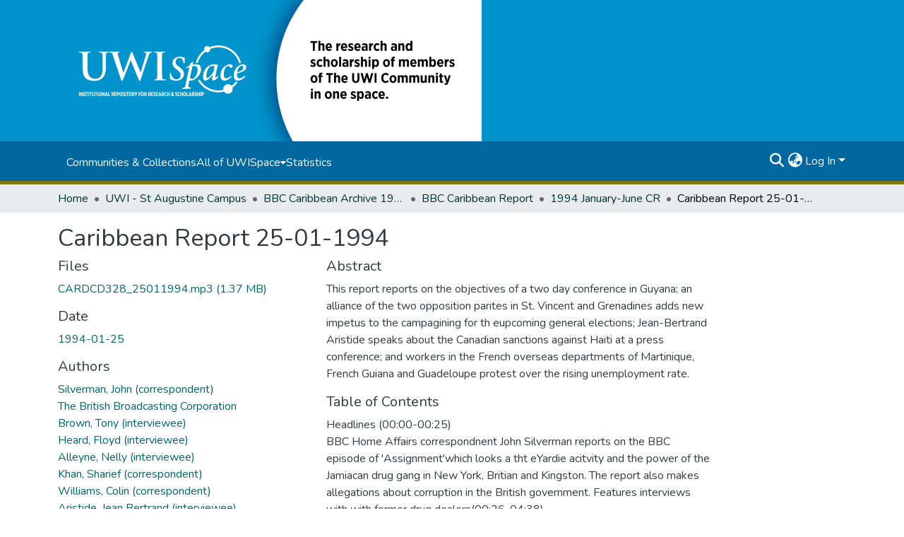

--- FILE ---
content_type: text/html; charset=utf-8
request_url: https://uwispace.sta.uwi.edu/items/420142d7-3fa3-4070-9937-f2dca979fa38
body_size: 77992
content:
<!DOCTYPE html><html data-critters-container="" lang="en"><head>
  <meta charset="UTF-8">
  <base href="/">
  <title>Caribbean Report 25-01-1994</title>
  <meta name="viewport" content="width=device-width,minimum-scale=1">
  <meta http-equiv="cache-control" content="no-store">
  <meta name="google-site-verification" content="PpUDoFsED7Lp__CytMY_hyWBP6HLme6OuSomvnNoTw8">
  <!-- Google tag (gtag.js) -->
<script async="" src="https://www.googletagmanager.com/gtag/js?id=G-5PW5NPLKFF"></script>
<script>
  window.dataLayer = window.dataLayer || [];
  function gtag(){dataLayer.push(arguments);}
  gtag('js', new Date());

  gtag('config', 'G-5PW5NPLKFF');
</script>
<link rel="stylesheet" href="styles.cf390c6bfbe7555f.css" media="print" onload="this.media='all'"><noscript><link rel="stylesheet" href="styles.cf390c6bfbe7555f.css"></noscript><link rel="stylesheet" type="text/css" class="theme-css" href="uwispace-theme.css"><link rel="icon" href="assets/uwispace/images/favicons/favicon.ico" sizes="any" class="theme-head-tag"><meta name="Generator" content="DSpace 9.1"><meta name="title" content="Caribbean Report 25-01-1994"><meta name="description" content="This report reports on the objectives of a two day conference in Guyana; an alliance of the two opposition parites in St. Vincent and Grenadines adds new impetus to the campagining for th eupcoming general elections; Jean-Bertrand Aristide speaks about the Canadian sanctions against Haiti at a press conference; and workers in the French overseas departments of Martinique, French Guiana and Guadeloupe protest over the rising unemployment rate."><meta name="citation_title" content="Caribbean Report 25-01-1994"><meta name="citation_author" content="Silverman, John (correspondent)"><meta name="citation_author" content="Brown, Tony (interviewee)"><meta name="citation_author" content="Heard, Floyd (interviewee)"><meta name="citation_author" content="Alleyne, Nelly (interviewee)"><meta name="citation_author" content="Khan, Sharief (correspondent)"><meta name="citation_author" content="Williams, Colin (correspondent)"><meta name="citation_author" content="Aristide, Jean Bertrand (interviewee)"><meta name="citation_author" content="Cockland, Geraldine (correspondent)"><meta name="citation_author" content="The British Broadcasting Corporation"><meta name="citation_publication_date" content="1994-01-25"><meta name="citation_language" content="en"><meta name="citation_keywords" content="Economic assistance -- Guyana; Economic policy; Elections -- Saint Vincent and the Grenadines; Politics and government -- Saint Vincent and the Grenadines; Economic sanctions -- Haiti; Strikes and lockouts -- Martinque; Strikes and lockouts -- French Guiana; Strikes and lockouts -- Guadeloupe; Economic conditions -- Caribbean area"><meta name="citation_abstract_html_url" content="https://hdl.handle.net/2139/16142"><meta name="citation_publisher" content="The British Broadcasting Corporation"><style ng-app-id="dspace-angular">#skip-to-main-content[_ngcontent-dspace-angular-c667743561]{position:absolute;top:-40px;left:0;opacity:0;transition:opacity .3s;z-index:calc(var(--ds-nav-z-index) + 1);border-top-left-radius:0;border-top-right-radius:0;border-bottom-left-radius:0}#skip-to-main-content[_ngcontent-dspace-angular-c667743561]:focus{opacity:1;top:0}</style><style ng-app-id="dspace-angular">.notifications-wrapper{z-index:var(--bs-zindex-popover);text-align:right;overflow-wrap:break-word;word-wrap:break-word;-ms-word-break:break-all;word-break:break-all;word-break:break-word;hyphens:auto}.notifications-wrapper .notification{display:block}.notifications-wrapper.left{left:0}.notifications-wrapper.top{top:0}.notifications-wrapper.right{right:0}.notifications-wrapper.bottom{bottom:0}.notifications-wrapper.center{left:50%;transform:translate(-50%)}.notifications-wrapper.middle{top:50%;transform:translateY(-50%)}.notifications-wrapper.middle.center{transform:translate(-50%,-50%)}@media screen and (max-width: 576px){.notifications-wrapper{width:auto;left:0;right:0}}
</style><style ng-app-id="dspace-angular">.live-region[_ngcontent-dspace-angular-c315870698]{position:fixed;bottom:0;left:0;right:0;padding-left:60px;height:90px;line-height:18px;color:var(--bs-white);background-color:var(--bs-dark);opacity:.94;z-index:var(--ds-live-region-z-index)}</style><style ng-app-id="dspace-angular">[_nghost-dspace-angular-c3389961091]   footer[_ngcontent-dspace-angular-c3389961091]{background-color:var(--ds-footer-bg);text-align:center;z-index:var(--ds-footer-z-index);border-top:var(--ds-footer-border);padding:var(--ds-footer-padding)}[_nghost-dspace-angular-c3389961091]   footer[_ngcontent-dspace-angular-c3389961091]   p[_ngcontent-dspace-angular-c3389961091]{margin:0}[_nghost-dspace-angular-c3389961091]   footer[_ngcontent-dspace-angular-c3389961091]   div[_ngcontent-dspace-angular-c3389961091] > img[_ngcontent-dspace-angular-c3389961091]{height:var(--ds-footer-logo-height)}[_nghost-dspace-angular-c3389961091]   footer[_ngcontent-dspace-angular-c3389961091]   .top-footer[_ngcontent-dspace-angular-c3389961091]{background-color:var(--ds-top-footer-bg);padding:var(--ds-footer-padding);margin:calc(var(--ds-footer-padding) * -1)}[_nghost-dspace-angular-c3389961091]   footer[_ngcontent-dspace-angular-c3389961091]   .bottom-footer[_ngcontent-dspace-angular-c3389961091]   .notify-enabled[_ngcontent-dspace-angular-c3389961091]{position:relative;margin-top:4px}[_nghost-dspace-angular-c3389961091]   footer[_ngcontent-dspace-angular-c3389961091]   .bottom-footer[_ngcontent-dspace-angular-c3389961091]   .notify-enabled[_ngcontent-dspace-angular-c3389961091]   .coar-notify-support-route[_ngcontent-dspace-angular-c3389961091]{padding:0 calc(var(--bs-spacer) / 2);color:inherit}[_nghost-dspace-angular-c3389961091]   footer[_ngcontent-dspace-angular-c3389961091]   .bottom-footer[_ngcontent-dspace-angular-c3389961091]   .notify-enabled[_ngcontent-dspace-angular-c3389961091]   .n-coar[_ngcontent-dspace-angular-c3389961091]{height:var(--ds-footer-n-coar-height);margin-bottom:8.5px}@media screen and (min-width: 768px){[_nghost-dspace-angular-c3389961091]   footer[_ngcontent-dspace-angular-c3389961091]   .bottom-footer[_ngcontent-dspace-angular-c3389961091]   .notify-enabled[_ngcontent-dspace-angular-c3389961091]{position:absolute;bottom:4px;right:0}}[_nghost-dspace-angular-c3389961091]   footer[_ngcontent-dspace-angular-c3389961091]   .bottom-footer[_ngcontent-dspace-angular-c3389961091]   ul[_ngcontent-dspace-angular-c3389961091]   li[_ngcontent-dspace-angular-c3389961091]{display:inline-flex}[_nghost-dspace-angular-c3389961091]   footer[_ngcontent-dspace-angular-c3389961091]   .bottom-footer[_ngcontent-dspace-angular-c3389961091]   ul[_ngcontent-dspace-angular-c3389961091]   li[_ngcontent-dspace-angular-c3389961091]   a[_ngcontent-dspace-angular-c3389961091], [_nghost-dspace-angular-c3389961091]   footer[_ngcontent-dspace-angular-c3389961091]   .bottom-footer[_ngcontent-dspace-angular-c3389961091]   ul[_ngcontent-dspace-angular-c3389961091]   li[_ngcontent-dspace-angular-c3389961091]   .btn-link[_ngcontent-dspace-angular-c3389961091]{padding:0 calc(var(--bs-spacer) / 2);color:inherit;font-size:.875em}[_nghost-dspace-angular-c3389961091]   footer[_ngcontent-dspace-angular-c3389961091]   .bottom-footer[_ngcontent-dspace-angular-c3389961091]   ul[_ngcontent-dspace-angular-c3389961091]   li[_ngcontent-dspace-angular-c3389961091]   a[_ngcontent-dspace-angular-c3389961091]:focus, [_nghost-dspace-angular-c3389961091]   footer[_ngcontent-dspace-angular-c3389961091]   .bottom-footer[_ngcontent-dspace-angular-c3389961091]   ul[_ngcontent-dspace-angular-c3389961091]   li[_ngcontent-dspace-angular-c3389961091]   .btn-link[_ngcontent-dspace-angular-c3389961091]:focus{box-shadow:none;text-decoration:underline}[_nghost-dspace-angular-c3389961091]   footer[_ngcontent-dspace-angular-c3389961091]   .bottom-footer[_ngcontent-dspace-angular-c3389961091]   ul[_ngcontent-dspace-angular-c3389961091]   li[_ngcontent-dspace-angular-c3389961091]   a[_ngcontent-dspace-angular-c3389961091]:focus-visible, [_nghost-dspace-angular-c3389961091]   footer[_ngcontent-dspace-angular-c3389961091]   .bottom-footer[_ngcontent-dspace-angular-c3389961091]   ul[_ngcontent-dspace-angular-c3389961091]   li[_ngcontent-dspace-angular-c3389961091]   .btn-link[_ngcontent-dspace-angular-c3389961091]:focus-visible{box-shadow:0 0 0 .2rem #ffffff80}[_nghost-dspace-angular-c3389961091]   footer[_ngcontent-dspace-angular-c3389961091]   .bottom-footer[_ngcontent-dspace-angular-c3389961091]   ul[_ngcontent-dspace-angular-c3389961091]   li[_ngcontent-dspace-angular-c3389961091]:not(:last-child):after{content:"";border-right:1px var(--bs-secondary) solid}[_nghost-dspace-angular-c3389961091]   footer[_ngcontent-dspace-angular-c3389961091]   .btn[_ngcontent-dspace-angular-c3389961091]{box-shadow:none}</style><style ng-app-id="dspace-angular">[_nghost-dspace-angular-c2884197787]{position:fixed;left:0;top:0;z-index:var(--ds-sidebar-z-index)}[_nghost-dspace-angular-c2884197787]   nav#admin-sidebar[_ngcontent-dspace-angular-c2884197787]{max-width:var(--ds-admin-sidebar-fixed-element-width);display:flex;flex-direction:column;flex-wrap:nowrap}[_nghost-dspace-angular-c2884197787]   nav#admin-sidebar[_ngcontent-dspace-angular-c2884197787]   div#sidebar-top-level-items-container[_ngcontent-dspace-angular-c2884197787]{flex:1 1 auto;overflow-x:hidden;overflow-y:auto}[_nghost-dspace-angular-c2884197787]   nav#admin-sidebar[_ngcontent-dspace-angular-c2884197787]   div#sidebar-top-level-items-container[_ngcontent-dspace-angular-c2884197787]::-webkit-scrollbar{width:var(--ds-dark-scrollbar-width);height:3px}[_nghost-dspace-angular-c2884197787]   nav#admin-sidebar[_ngcontent-dspace-angular-c2884197787]   div#sidebar-top-level-items-container[_ngcontent-dspace-angular-c2884197787]::-webkit-scrollbar-button{background-color:var(--ds-dark-scrollbar-bg)}[_nghost-dspace-angular-c2884197787]   nav#admin-sidebar[_ngcontent-dspace-angular-c2884197787]   div#sidebar-top-level-items-container[_ngcontent-dspace-angular-c2884197787]::-webkit-scrollbar-track{background-color:var(--ds-dark-scrollbar-alt-bg)}[_nghost-dspace-angular-c2884197787]   nav#admin-sidebar[_ngcontent-dspace-angular-c2884197787]   div#sidebar-top-level-items-container[_ngcontent-dspace-angular-c2884197787]::-webkit-scrollbar-track-piece{background-color:var(--ds-dark-scrollbar-bg)}[_nghost-dspace-angular-c2884197787]   nav#admin-sidebar[_ngcontent-dspace-angular-c2884197787]   div#sidebar-top-level-items-container[_ngcontent-dspace-angular-c2884197787]::-webkit-scrollbar-thumb{height:50px;background-color:var(--ds-dark-scrollbar-fg);border-radius:3px}[_nghost-dspace-angular-c2884197787]   nav#admin-sidebar[_ngcontent-dspace-angular-c2884197787]   div#sidebar-top-level-items-container[_ngcontent-dspace-angular-c2884197787]::-webkit-scrollbar-corner{background-color:var(--ds-dark-scrollbar-alt-bg)}[_nghost-dspace-angular-c2884197787]   nav#admin-sidebar[_ngcontent-dspace-angular-c2884197787]   div#sidebar-top-level-items-container[_ngcontent-dspace-angular-c2884197787]::-webkit-resizer{background-color:var(--ds-dark-scrollbar-bg)}[_nghost-dspace-angular-c2884197787]   nav#admin-sidebar[_ngcontent-dspace-angular-c2884197787]   img#admin-sidebar-logo[_ngcontent-dspace-angular-c2884197787]{height:var(--ds-admin-sidebar-logo-height)}[_nghost-dspace-angular-c2884197787]   nav#admin-sidebar[_ngcontent-dspace-angular-c2884197787]     .sidebar-full-width-container{width:100%;padding-left:0;padding-right:0;margin-left:0;margin-right:0}[_nghost-dspace-angular-c2884197787]   nav#admin-sidebar[_ngcontent-dspace-angular-c2884197787]     .sidebar-item{padding-top:var(--ds-admin-sidebar-item-padding);padding-bottom:var(--ds-admin-sidebar-item-padding)}[_nghost-dspace-angular-c2884197787]   nav#admin-sidebar[_ngcontent-dspace-angular-c2884197787]     .sidebar-section-wrapper{display:flex;flex-direction:row;flex-wrap:nowrap;align-items:stretch}[_nghost-dspace-angular-c2884197787]   nav#admin-sidebar[_ngcontent-dspace-angular-c2884197787]     .sidebar-section-wrapper>.sidebar-fixed-element-wrapper{min-width:var(--ds-admin-sidebar-fixed-element-width);flex:1 1 auto;display:flex;flex-direction:row;justify-content:center;align-items:center}[_nghost-dspace-angular-c2884197787]   nav#admin-sidebar[_ngcontent-dspace-angular-c2884197787]     .sidebar-section-wrapper>.sidebar-collapsible-element-outer-wrapper{display:flex;flex-wrap:wrap;justify-content:flex-end;max-width:calc(100% - var(--ds-admin-sidebar-fixed-element-width));padding-left:var(--ds-dark-scrollbar-width);overflow-x:hidden}[_nghost-dspace-angular-c2884197787]   nav#admin-sidebar[_ngcontent-dspace-angular-c2884197787]     .sidebar-section-wrapper>.sidebar-collapsible-element-outer-wrapper>.sidebar-collapsible-element-inner-wrapper{min-width:calc(var(--ds-admin-sidebar-collapsible-element-width) - var(--ds-dark-scrollbar-width));height:100%;padding-right:var(--ds-admin-sidebar-item-padding)}[_nghost-dspace-angular-c2884197787]   nav#admin-sidebar[_ngcontent-dspace-angular-c2884197787]{background-color:var(--ds-admin-sidebar-bg)}[_nghost-dspace-angular-c2884197787]   nav#admin-sidebar[_ngcontent-dspace-angular-c2884197787]    {color:#fff}[_nghost-dspace-angular-c2884197787]   nav#admin-sidebar[_ngcontent-dspace-angular-c2884197787]     a{color:var(--ds-admin-sidebar-link-color);text-decoration:none}[_nghost-dspace-angular-c2884197787]   nav#admin-sidebar[_ngcontent-dspace-angular-c2884197787]     a:hover, [_nghost-dspace-angular-c2884197787]   nav#admin-sidebar[_ngcontent-dspace-angular-c2884197787]     a:focus{color:var(--ds-admin-sidebar-link-hover-color)}[_nghost-dspace-angular-c2884197787]   nav#admin-sidebar[_ngcontent-dspace-angular-c2884197787]   div#sidebar-header-container[_ngcontent-dspace-angular-c2884197787]{background-color:var(--ds-admin-sidebar-header-bg)}[_nghost-dspace-angular-c2884197787]   nav#admin-sidebar[_ngcontent-dspace-angular-c2884197787]   div#sidebar-header-container[_ngcontent-dspace-angular-c2884197787]   .sidebar-fixed-element-wrapper[_ngcontent-dspace-angular-c2884197787]{background-color:var(--ds-admin-sidebar-header-bg)}  .browser-firefox-windows{--ds-dark-scrollbar-width: 20px}</style><style ng-app-id="dspace-angular">@media (max-width: 991.98px){.container[_ngcontent-dspace-angular-c3462671729]{width:100%;max-width:none}}</style><style ng-app-id="dspace-angular">@charset "UTF-8";.nav-breadcrumb[_ngcontent-dspace-angular-c5667486]{background-color:var(--ds-breadcrumb-bg)!important}.breadcrumb[_ngcontent-dspace-angular-c5667486]{border-radius:0;padding-bottom:calc(var(--ds-content-spacing) / 2);padding-top:calc(var(--ds-content-spacing) / 2);background-color:var(--ds-breadcrumb-bg)!important;padding-left:calc(var(--bs-spacer) * .75);padding-right:calc(var(--bs-spacer) * .75)}li.breadcrumb-item[_ngcontent-dspace-angular-c5667486]{display:flex}.breadcrumb-item-limiter[_ngcontent-dspace-angular-c5667486]{display:inline-block;max-width:var(--ds-breadcrumb-max-length)}.breadcrumb-item-limiter[_ngcontent-dspace-angular-c5667486] > *[_ngcontent-dspace-angular-c5667486]{max-width:100%;display:block}li.breadcrumb-item[_ngcontent-dspace-angular-c5667486]   a[_ngcontent-dspace-angular-c5667486]{color:var(--ds-breadcrumb-link-color)}li.breadcrumb-item.active[_ngcontent-dspace-angular-c5667486]{color:var(--ds-breadcrumb-link-active-color)}.breadcrumb-item[_ngcontent-dspace-angular-c5667486] + .breadcrumb-item[_ngcontent-dspace-angular-c5667486]:before{display:block;content:"\2022"!important}</style><style ng-app-id="dspace-angular">.request-a-copy-access-icon[_ngcontent-dspace-angular-c676989622]{margin-right:4px;color:var(--bs-success)}.request-a-copy-access-error-icon[_ngcontent-dspace-angular-c676989622]{margin-right:4px}</style><style ng-app-id="dspace-angular">.source-logo[_ngcontent-dspace-angular-c3375253108]{max-height:var(--ds-header-logo-height)}.source-logo-container[_ngcontent-dspace-angular-c3375253108]{width:var(--ds-qa-logo-width);display:flex;justify-content:center}.sections-gap[_ngcontent-dspace-angular-c3375253108]{gap:1rem}</style><style ng-app-id="dspace-angular">[_nghost-dspace-angular-c46866287]{width:100%}</style><style ng-app-id="dspace-angular">[_nghost-dspace-angular-c2321474845]   .simple-view-element[_ngcontent-dspace-angular-c2321474845]{margin-bottom:15px}[_nghost-dspace-angular-c2321474845]   .simple-view-element-header[_ngcontent-dspace-angular-c2321474845]{font-size:1.25rem}</style><style ng-app-id="dspace-angular">@media screen and (min-width: 768px){.header[_ngcontent-dspace-angular-c1684621578]{background-color:var(--ds-header-bg)}}@media screen and (max-width: 768px){.navbar-brand[_ngcontent-dspace-angular-c1684621578]   img[_ngcontent-dspace-angular-c1684621578]{height:var(--ds-header-logo-height-xs)}}.navbar-toggler[_ngcontent-dspace-angular-c1684621578]   .navbar-toggler-icon[_ngcontent-dspace-angular-c1684621578]{background-image:none!important;line-height:1.5;color:var(--ds-header-icon-color)}.uwispace-header[_ngcontent-dspace-angular-c1684621578]{background-color:var(--ds-uwispace-header-bg)}.uwispace-navbar[_ngcontent-dspace-angular-c1684621578]{background-color:var(--ds-uwispace-navbar-background);border-bottom:5px var(--ds-header-navbar-border-bottom-color) solid;padding:.7%}a.ds-menu-item[_ngcontent-dspace-angular-c1684621578]{color:var(--ds-uwispace-navbar-link-color)}a.nav-link[_ngcontent-dspace-angular-c1684621578]:hover{color:var(--ds-navbar-link-color-hover)}.header-logo[_ngcontent-dspace-angular-c1684621578]   img[_ngcontent-dspace-angular-c1684621578]{height:var(--ds-uwispace-logo-height)}.ds-menu-item-wrapper[_ngcontent-dspace-angular-c1684621578]{background-color:var(--ds-uwispace-navbar-link-color)}#navbar-toggler[_ngcontent-dspace-angular-c1684621578]{color:var(--ds-header-icon-color)}</style><style ng-app-id="dspace-angular">.ds-context-help-toggle[_ngcontent-dspace-angular-c2426259484]{color:var(--ds-header-icon-color);background-color:var(--ds-header-bg)}.ds-context-help-toggle[_ngcontent-dspace-angular-c2426259484]:hover, .ds-context-help-toggle[_ngcontent-dspace-angular-c2426259484]:focus{color:var(--ds-header-icon-color-hover)}</style><style ng-app-id="dspace-angular">nav.navbar[_ngcontent-dspace-angular-c3379703173]{border-top:1px var(--ds-uwispace-navbar-background) solid;align-items:baseline;color:var(--ds-header-icon-color)}@media screen and (max-width: 768px){#main-navbar[_ngcontent-dspace-angular-c3379703173]{width:100%;background-color:var(--ds-uwispace-navbar-background);position:absolute;overflow:hidden;height:0;z-index:-1}#main-navbar[_ngcontent-dspace-angular-c3379703173]     .ds-menu-item{padding-top:1.5%;padding-bottom:1.5%;margin-left:5%}#main-navbar[_ngcontent-dspace-angular-c3379703173]     i.toggle-menu-icon{margin-right:5%}#main-navbar[_ngcontent-dspace-angular-c3379703173]     #expandable-navbar-section-public_1_0-dropdown>div>div{padding-top:.25%;padding-bottom:.25%;margin-left:1%}#main-navbar.open[_ngcontent-dspace-angular-c3379703173]{height:75vh;z-index:10}}@media screen and (min-width: 768px){.reset-padding-md[_ngcontent-dspace-angular-c3379703173]{margin-left:calc(var(--bs-spacer) / -2);margin-right:calc(var(--bs-spacer) / -2)}}.navbar-expand-md.navbar-container[_ngcontent-dspace-angular-c3379703173]{height:80px}@media screen and (max-width: 768px){.navbar-expand-md.navbar-container[_ngcontent-dspace-angular-c3379703173]{padding:0}.navbar-expand-md.navbar-container[_ngcontent-dspace-angular-c3379703173] > .navbar-inner-container[_ngcontent-dspace-angular-c3379703173]{padding:0 var(--bs-spacer)}.navbar-expand-md.navbar-container[_ngcontent-dspace-angular-c3379703173] > .navbar-inner-container[_ngcontent-dspace-angular-c3379703173]   a.navbar-brand[_ngcontent-dspace-angular-c3379703173]{display:none}.navbar-expand-md.navbar-container[_ngcontent-dspace-angular-c3379703173] > .navbar-inner-container[_ngcontent-dspace-angular-c3379703173]   .navbar-collapsed[_ngcontent-dspace-angular-c3379703173]{display:none}}a.navbar-brand[_ngcontent-dspace-angular-c3379703173]   img[_ngcontent-dspace-angular-c3379703173]{max-height:var(--ds-header-logo-height)}.navbar-nav[_ngcontent-dspace-angular-c3379703173]     a.ds-menu-item{color:var(--ds-header-icon-color)}.navbar-nav[_ngcontent-dspace-angular-c3379703173]     span.ds-menu-item{color:var(--ds-header-icon-color)}.navbar-nav[_ngcontent-dspace-angular-c3379703173]     a.nav-link:hover{color:var(--ds-navbar-link-color-hover)}.navbar-nav[_ngcontent-dspace-angular-c3379703173]     i.toggle-menu-icon{color:var(--ds-header-icon-color)}.navbar-nav[_ngcontent-dspace-angular-c3379703173]     #expandable-navbar-section-public_1_0-dropdown{background-color:var(--ds-uwispace-navbar-background);width:150%}.navbar-nav[_ngcontent-dspace-angular-c3379703173]     #expandable-navbar-section-public_1_0-dropdown>div>div{padding-top:5%;padding-bottom:5%;margin-left:10%}.uwispace-navbar[_ngcontent-dspace-angular-c3379703173]{background-color:var(--ds-uwispace-navbar-background)}@media screen and (max-width: 768px){.uwispace-navbar[_ngcontent-dspace-angular-c3379703173]{background-color:var(--ds-uwispace-navbar-color)}}</style><style ng-app-id="dspace-angular">input[type=text][_ngcontent-dspace-angular-c475819354]{margin-top:calc(-.3 * var(--bs-font-size-base));background-color:#fff!important;border-color:var(--ds-header-icon-color);right:0}input[type=text].collapsed[_ngcontent-dspace-angular-c475819354]{opacity:0}.submit-icon[_ngcontent-dspace-angular-c475819354]{cursor:pointer;position:sticky;top:0;border:0!important;color:var(--ds-header-icon-color)}.submit-icon[_ngcontent-dspace-angular-c475819354]:hover, .submit-icon[_ngcontent-dspace-angular-c475819354]:focus{color:var(--ds-header-icon-color-hover)}@media screen and (max-width: 768px){.query[_ngcontent-dspace-angular-c475819354]:focus{max-width:250px!important;width:40vw!important}}</style><style ng-app-id="dspace-angular">.dropdown-toggle[_ngcontent-dspace-angular-c1918186025]:after{display:none}.dropdown-toggle[_ngcontent-dspace-angular-c1918186025]{color:var(--ds-header-icon-color)}.dropdown-toggle[_ngcontent-dspace-angular-c1918186025]:hover, .dropdown-toggle[_ngcontent-dspace-angular-c1918186025]:focus{color:var(--ds-header-icon-color-hover)}.dropdown-item[_ngcontent-dspace-angular-c1918186025]{cursor:pointer}</style><style ng-app-id="dspace-angular">#loginDropdownMenu[_ngcontent-dspace-angular-c2631332583], #logoutDropdownMenu[_ngcontent-dspace-angular-c2631332583]{min-width:330px;z-index:1002}#loginDropdownMenu[_ngcontent-dspace-angular-c2631332583]{min-height:75px}.dropdown-item.active[_ngcontent-dspace-angular-c2631332583], .dropdown-item[_ngcontent-dspace-angular-c2631332583]:active, .dropdown-item[_ngcontent-dspace-angular-c2631332583]:hover, .dropdown-item[_ngcontent-dspace-angular-c2631332583]:focus{background-color:#0000!important}.loginLink[_ngcontent-dspace-angular-c2631332583], .dropdownLogin[_ngcontent-dspace-angular-c2631332583], .logoutLink[_ngcontent-dspace-angular-c2631332583], .dropdownLogout[_ngcontent-dspace-angular-c2631332583]{color:var(--ds-header-icon-color)}.loginLink[_ngcontent-dspace-angular-c2631332583]:hover, .loginLink[_ngcontent-dspace-angular-c2631332583]:focus, .dropdownLogin[_ngcontent-dspace-angular-c2631332583]:hover, .dropdownLogin[_ngcontent-dspace-angular-c2631332583]:focus, .logoutLink[_ngcontent-dspace-angular-c2631332583]:hover, .logoutLink[_ngcontent-dspace-angular-c2631332583]:focus, .dropdownLogout[_ngcontent-dspace-angular-c2631332583]:hover, .dropdownLogout[_ngcontent-dspace-angular-c2631332583]:focus{color:var(--ds-header-icon-color-hover)}.dropdownLogin[_ngcontent-dspace-angular-c2631332583]:not(:focus-visible).active, .dropdownLogin[_ngcontent-dspace-angular-c2631332583]:not(:focus-visible):active, .dropdownLogin[_ngcontent-dspace-angular-c2631332583]:not(:focus-visible).active:focus, .dropdownLogin[_ngcontent-dspace-angular-c2631332583]:not(:focus-visible):active:focus, .dropdownLogout[_ngcontent-dspace-angular-c2631332583]:not(:focus-visible).active, .dropdownLogout[_ngcontent-dspace-angular-c2631332583]:not(:focus-visible):active, .dropdownLogout[_ngcontent-dspace-angular-c2631332583]:not(:focus-visible).active:focus, .dropdownLogout[_ngcontent-dspace-angular-c2631332583]:not(:focus-visible):active:focus{box-shadow:unset}.dropdown-toggle[_ngcontent-dspace-angular-c2631332583]:after{margin-left:0}</style><style ng-app-id="dspace-angular">.login-container[_ngcontent-dspace-angular-c1325963642]{max-width:350px}a[_ngcontent-dspace-angular-c1325963642]{white-space:normal;padding:.25rem .75rem}</style><style ng-app-id="dspace-angular">[_nghost-dspace-angular-c4026808668]     .card{margin-bottom:var(--ds-submission-sections-margin-bottom);overflow:unset}.section-focus[_ngcontent-dspace-angular-c4026808668]{border-radius:var(--bs-border-radius);box-shadow:var(--bs-btn-focus-box-shadow)}[_nghost-dspace-angular-c4026808668]     .card:first-of-type{border-bottom:var(--bs-card-border-width) solid var(--bs-card-border-color)!important;border-bottom-left-radius:var(--bs-card-border-radius)!important;border-bottom-right-radius:var(--bs-card-border-radius)!important}[_nghost-dspace-angular-c4026808668]     .card-header button{box-shadow:none!important;width:100%}</style><style ng-app-id="dspace-angular">.form-login[_ngcontent-dspace-angular-c1513559031]   .form-control[_ngcontent-dspace-angular-c1513559031]:focus{z-index:2}.form-login[_ngcontent-dspace-angular-c1513559031]   input[type=email][_ngcontent-dspace-angular-c1513559031]{margin-bottom:-1px;border-bottom-right-radius:0;border-bottom-left-radius:0}.form-login[_ngcontent-dspace-angular-c1513559031]   input[type=password][_ngcontent-dspace-angular-c1513559031]{border-top-left-radius:0;border-top-right-radius:0}.dropdown-item[_ngcontent-dspace-angular-c1513559031]{white-space:normal;padding:.25rem .75rem}</style><style ng-app-id="dspace-angular">[_nghost-dspace-angular-c721316482]   .ds-menu-item[_ngcontent-dspace-angular-c721316482]{display:inline-block}</style><style ng-app-id="dspace-angular">.btn-dark[_ngcontent-dspace-angular-c2003421933]{background-color:var(--ds-admin-sidebar-bg)}.dso-button-menu[_ngcontent-dspace-angular-c2003421933]{overflow:hidden}.dso-button-menu[_ngcontent-dspace-angular-c2003421933]   .dropdown-toggle[_ngcontent-dspace-angular-c2003421933]:after{content:"";width:0;height:0;border-style:solid;border-width:12px 12px 0 0;border-color:rgba(0,0,0,0) #627a91 rgba(0,0,0,0) rgba(0,0,0,0);border-bottom-right-radius:var(--bs-btn-border-radius-sm);right:0;bottom:0;position:absolute;overflow:hidden}ul.dropdown-menu[_ngcontent-dspace-angular-c2003421933]{background-color:var(--ds-admin-sidebar-bg);color:#fff}ul.dropdown-menu[_ngcontent-dspace-angular-c2003421933]     a{color:#fff}ul.dropdown-menu[_ngcontent-dspace-angular-c2003421933]     a.disabled{color:var(--bs-btn-link-disabled-color)}ul.dropdown-menu[_ngcontent-dspace-angular-c2003421933]   .disabled[_ngcontent-dspace-angular-c2003421933]{color:var(--bs-btn-link-disabled-color)}.dso-edit-menu-dropdown[_ngcontent-dspace-angular-c2003421933]{max-width:min(600px,75vw)}</style><style ng-app-id="dspace-angular">[_nghost-dspace-angular-c1379002931]   .ds-menu-item-wrapper[_ngcontent-dspace-angular-c1379002931]{position:relative}[_nghost-dspace-angular-c1379002931]   .dropdown-menu[_ngcontent-dspace-angular-c1379002931]{overflow:hidden;min-width:100%;top:100%;border:0;background-color:var(--ds-expandable-navbar-bg)}@media (min-width: 768px){[_nghost-dspace-angular-c1379002931]   .dropdown-menu[_ngcontent-dspace-angular-c1379002931]{border-top-left-radius:0;border-top-right-radius:0;background-color:var(--ds-navbar-dropdown-bg)}}[_nghost-dspace-angular-c1379002931]   .toggle-menu-icon[_ngcontent-dspace-angular-c1379002931], [_nghost-dspace-angular-c1379002931]   .toggle-menu-icon[_ngcontent-dspace-angular-c1379002931]:hover{text-decoration:none}</style><style ng-app-id="dspace-angular">[_nghost-dspace-angular-c830142487]   .ds-menu-item[_ngcontent-dspace-angular-c830142487]{display:inline-block}</style><link href="https://uwispace.sta.uwi.edu/bitstreams/b2b1c758-a00c-4f22-afbc-08b93e445410/download" rel="item" type="audio/mpeg3"><link href="https://uwispace.sta.uwi.edu/signposting/describedby/420142d7-3fa3-4070-9937-f2dca979fa38" rel="describedby" type="application/vnd.datacite.datacite+xml"><link href="https://hdl.handle.net/2139/16142" rel="cite-as"><link href="https://uwispace.sta.uwi.edu/signposting/linksets/420142d7-3fa3-4070-9937-f2dca979fa38" rel="linkset" type="application/linkset"><link href="https://uwispace.sta.uwi.edu/signposting/linksets/420142d7-3fa3-4070-9937-f2dca979fa38/json" rel="linkset" type="application/linkset+json"><link href="https://schema.org/AboutPage" rel="type"><link href="https://schema.org/MusicRecording" rel="type"><link href="https://uwispace.sta.uwi.edu/server/ldn/inbox" rel="http://www.w3.org/ns/ldp#inbox"><meta name="citation_pdf_url" content="http://localhost:4000/bitstreams/b2b1c758-a00c-4f22-afbc-08b93e445410/download"><style ng-app-id="dspace-angular">.request-a-copy-access-icon[_ngcontent-dspace-angular-c640955732]{color:var(--bs-success)}.btn-download[_ngcontent-dspace-angular-c640955732]{width:fit-content}</style><style ng-app-id="dspace-angular">span[_ngcontent-dspace-angular-c2583449024]{white-space:normal}</style></head>

<body>
  <ds-app _nghost-dspace-angular-c1010256252="" ng-version="18.2.13" ng-server-context="ssr"><ds-root _ngcontent-dspace-angular-c1010256252="" data-used-theme="base"><ds-base-root _nghost-dspace-angular-c667743561="" class="ng-tns-c667743561-0 ng-star-inserted"><button _ngcontent-dspace-angular-c667743561="" id="skip-to-main-content" class="sr-only ng-tns-c667743561-0"> Skip to main content
</button><div _ngcontent-dspace-angular-c667743561="" class="outer-wrapper ng-tns-c667743561-0 ng-trigger ng-trigger-slideSidebarPadding" style="padding-left: 0;"><ds-admin-sidebar _ngcontent-dspace-angular-c667743561="" class="ng-tns-c667743561-0" data-used-theme="base"><ds-base-admin-sidebar _nghost-dspace-angular-c2884197787="" class="ng-tns-c2884197787-2 ng-star-inserted" style=""><!----></ds-base-admin-sidebar><!----></ds-admin-sidebar><div _ngcontent-dspace-angular-c667743561="" class="inner-wrapper ng-tns-c667743561-0"><ds-system-wide-alert-banner _ngcontent-dspace-angular-c667743561="" class="ng-tns-c667743561-0" _nghost-dspace-angular-c4054538046=""><!----></ds-system-wide-alert-banner><ds-header-navbar-wrapper _ngcontent-dspace-angular-c667743561="" class="ng-tns-c667743561-0" data-used-theme="uwispace"><ds-themed-header-navbar-wrapper _nghost-dspace-angular-c2141201207="" class="ng-tns-c2141201207-1 ng-star-inserted" style=""><div _ngcontent-dspace-angular-c2141201207="" id="header-navbar-wrapper" class="ng-tns-c2141201207-1"><ds-header _ngcontent-dspace-angular-c2141201207="" class="ng-tns-c2141201207-1" data-used-theme="uwispace"><ds-themed-header _nghost-dspace-angular-c1684621578="" class="ng-star-inserted"><header _ngcontent-dspace-angular-c1684621578="" class="uwispace-header"><div _ngcontent-dspace-angular-c1684621578="" class="container"><div _ngcontent-dspace-angular-c1684621578="" class="d-flex flex-row justify-content-between"><div _ngcontent-dspace-angular-c1684621578="" class="header-logo"><a _ngcontent-dspace-angular-c1684621578="" routerlink="/home" role="button" tabindex="0" class="navbar-brand my-2" href="/home"><img _ngcontent-dspace-angular-c1684621578="" src="assets/uwispace/images/UWI-Space-Banner-2.jpg" alt="Repository logo"></a></div></div></div></header><div _ngcontent-dspace-angular-c1684621578="" class="uwispace-navbar"><div _ngcontent-dspace-angular-c1684621578="" class="container"><div _ngcontent-dspace-angular-c1684621578="" id="header-left" class="h-100 flex-fill d-flex flex-row flex-nowrap justify-content-start align-items-center gapx-3 flex-grow-1" style="float: left;" role="presentation"><nav _ngcontent-dspace-angular-c1684621578="" id="desktop-navbar" class="navbar navbar-expand p-0 align-items-stretch align-self-stretch flex-grow-1 flex-shrink-1 ng-star-inserted" aria-label="Main navigation bar"><ds-navbar _ngcontent-dspace-angular-c1684621578="" data-used-theme="uwispace"><ds-themed-navbar _nghost-dspace-angular-c3379703173="" class="ng-tns-c3379703173-4 ng-star-inserted" style=""><nav _ngcontent-dspace-angular-c3379703173="" role="navigation" id="main-navbar" class="navbar navbar-light navbar-expand-md px-md-0 ng-tns-c3379703173-4 ng-trigger ng-trigger-slideMobileNav" aria-label="Main navigation bar"><div _ngcontent-dspace-angular-c3379703173="" class="w-100 ng-tns-c3379703173-4 container"><div _ngcontent-dspace-angular-c3379703173="" class="w-100 ng-tns-c3379703173-4"><div _ngcontent-dspace-angular-c3379703173="" id="collapsingNav" class="ng-tns-c3379703173-4"><!----><div _ngcontent-dspace-angular-c3379703173="" role="menubar" class="navbar-nav align-items-md-center me-auto shadow-none gapx-3 ng-tns-c3379703173-4"><ds-navbar-section _nghost-dspace-angular-c693881525="" class="ng-star-inserted" style=""><div _ngcontent-dspace-angular-c693881525="" class="ds-menu-item-wrapper text-md-center" id="navbar-section-public_0_0"><ds-link-menu-item _nghost-dspace-angular-c721316482="" class="ng-star-inserted"><a _ngcontent-dspace-angular-c721316482="" role="menuitem" href="/community-list" tabindex="0" class="ds-menu-item" data-test="link-menu-item.menu.section.browse_global_communities_and_collections">Communities &amp; Collections</a></ds-link-menu-item><!----></div></ds-navbar-section><!----><ds-expandable-navbar-section class="ng-star-inserted" style="" data-used-theme="base"><ds-base-expandable-navbar-section _nghost-dspace-angular-c1379002931="" class="ng-tns-c1379002931-9 ng-star-inserted"><div _ngcontent-dspace-angular-c1379002931="" data-test="navbar-section-wrapper" class="ds-menu-item-wrapper text-md-center ng-tns-c1379002931-9 ng-star-inserted" id="expandable-navbar-section-public_1_0"><a _ngcontent-dspace-angular-c1379002931="" href="javascript:void(0);" routerlinkactive="active" role="menuitem" aria-haspopup="menu" data-test="navbar-section-toggler" class="d-flex flex-row flex-nowrap align-items-center gapx-1 ds-menu-toggler-wrapper ng-tns-c1379002931-9" aria-expanded="false" aria-controls="expandable-navbar-section-public_1_0-dropdown"><span _ngcontent-dspace-angular-c1379002931="" class="flex-fill ng-tns-c1379002931-9"><ds-text-menu-item _nghost-dspace-angular-c830142487="" class="ng-star-inserted"><span _ngcontent-dspace-angular-c830142487="" tabindex="0" role="button" class="ds-menu-item">All of UWISpace</span></ds-text-menu-item><!----></span><i _ngcontent-dspace-angular-c1379002931="" aria-hidden="true" class="fas fa-caret-down fa-xs toggle-menu-icon ng-tns-c1379002931-9"></i></a><!----></div><!----></ds-base-expandable-navbar-section><!----></ds-expandable-navbar-section><!----><ds-navbar-section _nghost-dspace-angular-c693881525="" class="ng-star-inserted" style=""><div _ngcontent-dspace-angular-c693881525="" class="ds-menu-item-wrapper text-md-center" id="navbar-section-public_2_0"><ds-link-menu-item _nghost-dspace-angular-c721316482="" class="ng-star-inserted"><a _ngcontent-dspace-angular-c721316482="" role="menuitem" href="/statistics/items/420142d7-3fa3-4070-9937-f2dca979fa38" tabindex="0" class="ds-menu-item" data-test="link-menu-item.menu.section.statistics">Statistics</a></ds-link-menu-item><!----></div></ds-navbar-section><!----><!----></div></div></div></div></nav></ds-themed-navbar><!----></ds-navbar></nav><!----></div><div _ngcontent-dspace-angular-c1684621578="" id="header-right" class="h-100 d-flex flex-row flex-nowrap flex-shrink-0 justify-content-end align-items-center gapx-1 ms-auto"><ds-search-navbar _ngcontent-dspace-angular-c1684621578="" data-used-theme="base"><ds-base-search-navbar _nghost-dspace-angular-c475819354="" class="ng-tns-c475819354-5 ng-star-inserted" style=""><div _ngcontent-dspace-angular-c475819354="" class="ng-tns-c475819354-5" title="Search"><div _ngcontent-dspace-angular-c475819354="" class="d-inline-block position-relative ng-tns-c475819354-5"><form _ngcontent-dspace-angular-c475819354="" novalidate="" autocomplete="on" class="d-flex ng-tns-c475819354-5 ng-untouched ng-pristine ng-valid"><input _ngcontent-dspace-angular-c475819354="" name="query" formcontrolname="query" type="text" class="d-inline-block bg-transparent position-absolute form-control dropdown-menu-end p1 ng-tns-c475819354-5 display ng-trigger ng-trigger-toggleAnimation ng-untouched ng-pristine ng-valid" placeholder="" tabindex="-1" aria-label="Search" value="" style="width: 0; opacity: 0;"><button _ngcontent-dspace-angular-c475819354="" type="button" tabindex="0" role="button" class="submit-icon btn btn-link btn-link-inline ng-tns-c475819354-5" aria-label="Submit search"><em _ngcontent-dspace-angular-c475819354="" class="fas fa-search fa-lg fa-fw ng-tns-c475819354-5"></em></button></form></div></div></ds-base-search-navbar><!----></ds-search-navbar><div _ngcontent-dspace-angular-c1684621578="" role="toolbar" class="h-100 d-flex flex-row flex-nowrap align-items-center gapx-1"><ds-lang-switch _ngcontent-dspace-angular-c1684621578="" data-used-theme="base"><ds-base-lang-switch _nghost-dspace-angular-c1918186025="" class="ng-star-inserted" style=""><div _ngcontent-dspace-angular-c1918186025="" ngbdropdown="" display="dynamic" placement="bottom-right" class="navbar-nav ng-star-inserted dropdown"><button _ngcontent-dspace-angular-c1918186025="" role="button" aria-controls="language-menu-list" aria-haspopup="menu" data-bs-toggle="dropdown" ngbdropdowntoggle="" data-test="lang-switch" tabindex="0" class="dropdown-toggle btn btn-link px-0" title="Language switch" aria-label="Language switch" aria-expanded="false"><i _ngcontent-dspace-angular-c1918186025="" class="fas fa-globe-asia fa-lg fa-fw"></i></button><div _ngcontent-dspace-angular-c1918186025="" ngbdropdownmenu="" id="language-menu-list" role="listbox" class="dropdown-menu" aria-label="Language switch"><div _ngcontent-dspace-angular-c1918186025="" tabindex="0" role="option" class="dropdown-item active ng-star-inserted" lang="en" aria-selected="true"> English </div><div _ngcontent-dspace-angular-c1918186025="" tabindex="0" role="option" class="dropdown-item ng-star-inserted" lang="ar" aria-selected="false"> العربية </div><div _ngcontent-dspace-angular-c1918186025="" tabindex="0" role="option" class="dropdown-item ng-star-inserted" lang="bn" aria-selected="false"> বাংলা </div><div _ngcontent-dspace-angular-c1918186025="" tabindex="0" role="option" class="dropdown-item ng-star-inserted" lang="ca" aria-selected="false"> Català </div><div _ngcontent-dspace-angular-c1918186025="" tabindex="0" role="option" class="dropdown-item ng-star-inserted" lang="cs" aria-selected="false"> Čeština </div><div _ngcontent-dspace-angular-c1918186025="" tabindex="0" role="option" class="dropdown-item ng-star-inserted" lang="de" aria-selected="false"> Deutsch </div><div _ngcontent-dspace-angular-c1918186025="" tabindex="0" role="option" class="dropdown-item ng-star-inserted" lang="el" aria-selected="false"> Ελληνικά </div><div _ngcontent-dspace-angular-c1918186025="" tabindex="0" role="option" class="dropdown-item ng-star-inserted" lang="es" aria-selected="false"> Español </div><div _ngcontent-dspace-angular-c1918186025="" tabindex="0" role="option" class="dropdown-item ng-star-inserted" lang="fi" aria-selected="false"> Suomi </div><div _ngcontent-dspace-angular-c1918186025="" tabindex="0" role="option" class="dropdown-item ng-star-inserted" lang="fr" aria-selected="false"> Français </div><div _ngcontent-dspace-angular-c1918186025="" tabindex="0" role="option" class="dropdown-item ng-star-inserted" lang="gd" aria-selected="false"> Gàidhlig </div><div _ngcontent-dspace-angular-c1918186025="" tabindex="0" role="option" class="dropdown-item ng-star-inserted" lang="gu" aria-selected="false"> ગુજરાતી </div><div _ngcontent-dspace-angular-c1918186025="" tabindex="0" role="option" class="dropdown-item ng-star-inserted" lang="hi" aria-selected="false"> हिंदी </div><div _ngcontent-dspace-angular-c1918186025="" tabindex="0" role="option" class="dropdown-item ng-star-inserted" lang="hu" aria-selected="false"> Magyar </div><div _ngcontent-dspace-angular-c1918186025="" tabindex="0" role="option" class="dropdown-item ng-star-inserted" lang="it" aria-selected="false"> Italiano </div><div _ngcontent-dspace-angular-c1918186025="" tabindex="0" role="option" class="dropdown-item ng-star-inserted" lang="kk" aria-selected="false"> Қазақ </div><div _ngcontent-dspace-angular-c1918186025="" tabindex="0" role="option" class="dropdown-item ng-star-inserted" lang="lv" aria-selected="false"> Latviešu </div><div _ngcontent-dspace-angular-c1918186025="" tabindex="0" role="option" class="dropdown-item ng-star-inserted" lang="mr" aria-selected="false"> मराठी </div><div _ngcontent-dspace-angular-c1918186025="" tabindex="0" role="option" class="dropdown-item ng-star-inserted" lang="nl" aria-selected="false"> Nederlands </div><div _ngcontent-dspace-angular-c1918186025="" tabindex="0" role="option" class="dropdown-item ng-star-inserted" lang="pl" aria-selected="false"> Polski </div><div _ngcontent-dspace-angular-c1918186025="" tabindex="0" role="option" class="dropdown-item ng-star-inserted" lang="pt-PT" aria-selected="false"> Português </div><div _ngcontent-dspace-angular-c1918186025="" tabindex="0" role="option" class="dropdown-item ng-star-inserted" lang="pt-BR" aria-selected="false"> Português do Brasil </div><div _ngcontent-dspace-angular-c1918186025="" tabindex="0" role="option" class="dropdown-item ng-star-inserted" lang="ru" aria-selected="false"> Русский </div><div _ngcontent-dspace-angular-c1918186025="" tabindex="0" role="option" class="dropdown-item ng-star-inserted" lang="sr-lat" aria-selected="false"> Srpski (lat) </div><div _ngcontent-dspace-angular-c1918186025="" tabindex="0" role="option" class="dropdown-item ng-star-inserted" lang="sr-cyr" aria-selected="false"> Српски </div><div _ngcontent-dspace-angular-c1918186025="" tabindex="0" role="option" class="dropdown-item ng-star-inserted" lang="sv" aria-selected="false"> Svenska </div><div _ngcontent-dspace-angular-c1918186025="" tabindex="0" role="option" class="dropdown-item ng-star-inserted" lang="tr" aria-selected="false"> Türkçe </div><div _ngcontent-dspace-angular-c1918186025="" tabindex="0" role="option" class="dropdown-item ng-star-inserted" lang="uk" aria-selected="false"> Yкраї́нська </div><div _ngcontent-dspace-angular-c1918186025="" tabindex="0" role="option" class="dropdown-item ng-star-inserted" lang="vi" aria-selected="false"> Tiếng Việt </div><!----></div></div><!----></ds-base-lang-switch><!----></ds-lang-switch><ds-context-help-toggle _ngcontent-dspace-angular-c1684621578="" _nghost-dspace-angular-c2426259484="" class="d-none"><!----></ds-context-help-toggle><ds-impersonate-navbar _ngcontent-dspace-angular-c1684621578="" class="d-none"><!----></ds-impersonate-navbar><ds-auth-nav-menu _ngcontent-dspace-angular-c1684621578="" data-used-theme="base"><ds-base-auth-nav-menu _nghost-dspace-angular-c2631332583="" class="ng-tns-c2631332583-6 ng-star-inserted" style=""><div _ngcontent-dspace-angular-c2631332583="" data-test="auth-nav" class="navbar-nav me-auto ng-tns-c2631332583-6 ng-star-inserted"><div _ngcontent-dspace-angular-c2631332583="" class="nav-item ng-tns-c2631332583-6 ng-star-inserted"><div _ngcontent-dspace-angular-c2631332583="" ngbdropdown="" display="dynamic" placement="bottom-right" class="d-inline-block ng-tns-c2631332583-6 ng-trigger ng-trigger-fadeInOut dropdown"><button _ngcontent-dspace-angular-c2631332583="" role="button" tabindex="0" aria-haspopup="menu" aria-controls="loginDropdownMenu" ngbdropdowntoggle="" class="dropdown-toggle dropdownLogin btn btn-link px-0 ng-tns-c2631332583-6" aria-label="Log In" aria-expanded="false"> Log In </button><div _ngcontent-dspace-angular-c2631332583="" id="loginDropdownMenu" ngbdropdownmenu="" role="dialog" aria-modal="true" class="ng-tns-c2631332583-6 dropdown-menu" aria-label="Log In"><ds-log-in _ngcontent-dspace-angular-c2631332583="" class="ng-tns-c2631332583-6" data-used-theme="base"><ds-base-log-in _nghost-dspace-angular-c1325963642="" class="ng-star-inserted"><!----><div _ngcontent-dspace-angular-c1325963642="" class="px-4 py-3 mx-auto login-container ng-star-inserted"><ds-log-in-container _ngcontent-dspace-angular-c1325963642="" _nghost-dspace-angular-c4026808668="" class="ng-star-inserted"><ds-log-in-password _nghost-dspace-angular-c1513559031="" class="ng-tns-c1513559031-7 ng-star-inserted"><form _ngcontent-dspace-angular-c1513559031="" novalidate="" class="form-login ng-tns-c1513559031-7 ng-untouched ng-pristine ng-invalid"><input _ngcontent-dspace-angular-c1513559031="" autocomplete="username" autofocus="" formcontrolname="email" required="" type="email" class="form-control form-control-lg position-relative ng-tns-c1513559031-7 ng-untouched ng-pristine ng-invalid" placeholder="Email address" aria-label="Email address" value=""><input _ngcontent-dspace-angular-c1513559031="" autocomplete="current-password" formcontrolname="password" required="" type="password" class="form-control form-control-lg position-relative mb-3 ng-tns-c1513559031-7 ng-untouched ng-pristine ng-invalid" placeholder="Password" aria-label="Password" value=""><!----><!----><button _ngcontent-dspace-angular-c1513559031="" type="submit" role="button" tabindex="0" class="btn btn-lg btn-primary w-100 ng-tns-c1513559031-7 disabled" aria-disabled="true"><i _ngcontent-dspace-angular-c1513559031="" class="fas fa-sign-in-alt ng-tns-c1513559031-7"></i> Log in</button></form><div _ngcontent-dspace-angular-c1513559031="" class="mt-2 ng-tns-c1513559031-7 ng-star-inserted"><!----><a _ngcontent-dspace-angular-c1513559031="" tabindex="0" class="dropdown-item ng-tns-c1513559031-7 ng-star-inserted" href="/forgot">Have you forgotten your password?</a><!----></div><!----></ds-log-in-password><!----></ds-log-in-container><!----><!----></div><!----></ds-base-log-in><!----></ds-log-in></div></div></div><!----><!----></div><!----><!----></ds-base-auth-nav-menu><!----></ds-auth-nav-menu></div><!----></div></div></div></ds-themed-header><!----></ds-header><!----></div></ds-themed-header-navbar-wrapper><!----></ds-header-navbar-wrapper><ds-breadcrumbs _ngcontent-dspace-angular-c667743561="" class="ng-tns-c667743561-0" data-used-theme="base"><ds-base-breadcrumbs _nghost-dspace-angular-c5667486="" class="ng-star-inserted" style=""><nav _ngcontent-dspace-angular-c5667486="" aria-label="breadcrumb" class="nav-breadcrumb ng-star-inserted" style=""><ol _ngcontent-dspace-angular-c5667486="" class="container breadcrumb my-0"><li _ngcontent-dspace-angular-c5667486="" class="breadcrumb-item ng-star-inserted"><div _ngcontent-dspace-angular-c5667486="" class="breadcrumb-item-limiter"><a _ngcontent-dspace-angular-c5667486="" placement="bottom" role="link" tabindex="0" class="text-truncate" href="/">Home</a><!----></div></li><!----><li _ngcontent-dspace-angular-c5667486="" class="breadcrumb-item ng-star-inserted"><div _ngcontent-dspace-angular-c5667486="" class="breadcrumb-item-limiter"><a _ngcontent-dspace-angular-c5667486="" placement="bottom" role="link" tabindex="0" class="text-truncate" href="/communities/640fef90-cfeb-4711-a769-1b56159d3452">UWI - St Augustine Campus</a><!----></div></li><!----><li _ngcontent-dspace-angular-c5667486="" class="breadcrumb-item ng-star-inserted"><div _ngcontent-dspace-angular-c5667486="" class="breadcrumb-item-limiter"><a _ngcontent-dspace-angular-c5667486="" placement="bottom" role="link" tabindex="0" class="text-truncate" href="/communities/8d9ab01e-b6a1-4498-bd33-48c16e68c0ec">BBC Caribbean Archive 1988-2011</a><!----></div></li><!----><li _ngcontent-dspace-angular-c5667486="" class="breadcrumb-item ng-star-inserted"><div _ngcontent-dspace-angular-c5667486="" class="breadcrumb-item-limiter"><a _ngcontent-dspace-angular-c5667486="" placement="bottom" role="link" tabindex="0" class="text-truncate" href="/communities/ef2aa043-fbeb-4b26-9762-a4e7dc87f6d3">BBC Caribbean Report</a><!----></div></li><!----><li _ngcontent-dspace-angular-c5667486="" class="breadcrumb-item ng-star-inserted"><div _ngcontent-dspace-angular-c5667486="" class="breadcrumb-item-limiter"><a _ngcontent-dspace-angular-c5667486="" placement="bottom" role="link" tabindex="0" class="text-truncate" href="/collections/fa3eb467-c635-4154-9680-f43573b9b305">1994 January-June CR</a><!----></div></li><!----><li _ngcontent-dspace-angular-c5667486="" aria-current="page" class="breadcrumb-item active ng-star-inserted"><div _ngcontent-dspace-angular-c5667486="" class="breadcrumb-item-limiter"><div _ngcontent-dspace-angular-c5667486="" class="text-truncate">Caribbean Report 25-01-1994</div></div></li><!----><!----></ol></nav><!----><!----><!----><!----><!----></ds-base-breadcrumbs><!----></ds-breadcrumbs><main _ngcontent-dspace-angular-c667743561="" id="main-content" class="my-cs ng-tns-c667743561-0"><!----><div _ngcontent-dspace-angular-c667743561="" class="ng-tns-c667743561-0"><router-outlet _ngcontent-dspace-angular-c667743561="" class="ng-tns-c667743561-0"></router-outlet><ds-item-page class="ng-star-inserted" style="" data-used-theme="base"><ds-base-item-page _nghost-dspace-angular-c3462671729="" class="ng-tns-c3462671729-3 ng-star-inserted" style=""><div _ngcontent-dspace-angular-c3462671729="" class="container ng-tns-c3462671729-3 ng-star-inserted"><div _ngcontent-dspace-angular-c3462671729="" class="item-page ng-tns-c3462671729-3 ng-trigger ng-trigger-fadeInOut ng-star-inserted"><div _ngcontent-dspace-angular-c3462671729="" class="ng-tns-c3462671729-3 ng-star-inserted" style=""><ds-item-alerts _ngcontent-dspace-angular-c3462671729="" class="ng-tns-c3462671729-3" data-used-theme="base"><ds-base-item-alerts _nghost-dspace-angular-c346033494="" class="ng-star-inserted"><div _ngcontent-dspace-angular-c346033494=""><!----><!----></div></ds-base-item-alerts><!----></ds-item-alerts><ds-access-by-token-notification _ngcontent-dspace-angular-c3462671729="" class="ng-tns-c3462671729-3" _nghost-dspace-angular-c676989622=""><!----><!----><!----></ds-access-by-token-notification><ds-qa-event-notification _ngcontent-dspace-angular-c3462671729="" class="ng-tns-c3462671729-3" _nghost-dspace-angular-c3375253108=""><!----><!----></ds-qa-event-notification><ds-notify-requests-status _ngcontent-dspace-angular-c3462671729="" class="ng-tns-c3462671729-3" _nghost-dspace-angular-c1477731146=""><!----></ds-notify-requests-status><ds-item-versions-notice _ngcontent-dspace-angular-c3462671729="" class="ng-tns-c3462671729-3"><!----></ds-item-versions-notice><ds-listable-object-component-loader _ngcontent-dspace-angular-c3462671729="" _nghost-dspace-angular-c46866287="" class="ng-tns-c3462671729-3 ng-star-inserted"><ds-untyped-item _nghost-dspace-angular-c1786218836="" class="ng-star-inserted"><!----><!----><div _ngcontent-dspace-angular-c1786218836="" class="d-flex flex-row"><ds-item-page-title-field _ngcontent-dspace-angular-c1786218836="" class="mr-auto" data-used-theme="base"><ds-base-item-page-title-field class="ng-star-inserted"><h1 class="item-page-title-field"><!----><span class="dont-break-out">Caribbean Report 25-01-1994</span></h1></ds-base-item-page-title-field><!----></ds-item-page-title-field><ds-dso-edit-menu _ngcontent-dspace-angular-c1786218836="" _nghost-dspace-angular-c2948902503=""><div _ngcontent-dspace-angular-c2948902503="" role="menubar" class="dso-edit-menu d-flex"><div _ngcontent-dspace-angular-c2948902503="" class="ms-1 ng-star-inserted" style=""><ds-dso-edit-menu-expandable-section _nghost-dspace-angular-c2003421933="" class="ng-star-inserted"><!----></ds-dso-edit-menu-expandable-section><!----></div><!----></div></ds-dso-edit-menu></div><div _ngcontent-dspace-angular-c1786218836="" class="row"><div _ngcontent-dspace-angular-c1786218836="" class="col-xs-12 col-md-4"><!----><!----><ds-item-page-file-section _ngcontent-dspace-angular-c1786218836="" data-used-theme="base"><ds-base-item-page-file-section class="ng-star-inserted"><ds-metadata-field-wrapper _nghost-dspace-angular-c2321474845="" class="ng-star-inserted"><div _ngcontent-dspace-angular-c2321474845="" class="simple-view-element"><h2 _ngcontent-dspace-angular-c2321474845="" class="simple-view-element-header ng-star-inserted">Files</h2><!----><div _ngcontent-dspace-angular-c2321474845="" class="simple-view-element-body"><div class="file-section"><ds-file-download-link class="ng-star-inserted" data-used-theme="base"><ds-base-file-download-link _nghost-dspace-angular-c640955732="" class="ng-star-inserted"><ds-access-status-badge _ngcontent-dspace-angular-c640955732="" class="ng-star-inserted" data-used-theme="base"><ds-base-access-status-badge _nghost-dspace-angular-c2583449024="" class="ng-star-inserted"><!----></ds-base-access-status-badge><!----></ds-access-status-badge><!----><a _ngcontent-dspace-angular-c640955732="" role="link" tabindex="0" class="d-block dont-break-out mb-1" title="Download CARDCD328_25011994.mp3" aria-label="Download CARDCD328_25011994.mp3" target="_self" href="/bitstreams/b2b1c758-a00c-4f22-afbc-08b93e445410/download"><!----><!----><!----><span class="ng-star-inserted"><!----> CARDCD328_25011994.mp3 </span><span class="ng-star-inserted"> (1.37 MB)</span><!----><!----></a><!----></ds-base-file-download-link><!----></ds-file-download-link><!----><!----><!----><!----></div></div></div></ds-metadata-field-wrapper><!----><!----><!----></ds-base-item-page-file-section><!----></ds-item-page-file-section><ds-item-page-date-field _ngcontent-dspace-angular-c1786218836=""><div class="item-page-field"><ds-metadata-values _nghost-dspace-angular-c2023001182=""><ds-metadata-field-wrapper _ngcontent-dspace-angular-c2023001182="" _nghost-dspace-angular-c2321474845=""><div _ngcontent-dspace-angular-c2321474845="" class="simple-view-element"><h2 _ngcontent-dspace-angular-c2321474845="" class="simple-view-element-header ng-star-inserted">Date</h2><!----><div _ngcontent-dspace-angular-c2321474845="" class="simple-view-element-body"><a _ngcontent-dspace-angular-c2023001182="" role="link" tabindex="0" class="dont-break-out preserve-line-breaks ds-browse-link ng-star-inserted" href="/browse/dateissued?startsWith=1994-01-25" style="">1994-01-25</a><!----><!----><!----></div></div></ds-metadata-field-wrapper><!----><!----><!----><!----><!----></ds-metadata-values></div></ds-item-page-date-field><!----><ds-metadata-representation-list _ngcontent-dspace-angular-c1786218836="" class="ds-item-page-mixed-author-field" data-used-theme="base"><ds-base-metadata-representation-list class="ng-star-inserted"><ds-metadata-field-wrapper _nghost-dspace-angular-c2321474845=""><div _ngcontent-dspace-angular-c2321474845="" class="simple-view-element"><h2 _ngcontent-dspace-angular-c2321474845="" class="simple-view-element-header ng-star-inserted">Authors</h2><!----><div _ngcontent-dspace-angular-c2321474845="" class="simple-view-element-body"><ds-metadata-representation-loader class="ng-star-inserted"><ds-plain-text-metadata-list-element class="ng-star-inserted"><div><!----><!----><!----><a role="link" tabindex="0" class="dont-break-out ds-browse-link ng-star-inserted" href="/browse/author?startsWith=Silverman,%20John%20(correspondent)"> Silverman, John (correspondent) </a><!----></div></ds-plain-text-metadata-list-element><!----></ds-metadata-representation-loader><ds-metadata-representation-loader class="ng-star-inserted"><ds-plain-text-metadata-list-element class="ng-star-inserted"><div><!----><!----><!----><a role="link" tabindex="0" class="dont-break-out ds-browse-link ng-star-inserted" href="/browse/author?startsWith=The%20British%20Broadcasting%20Corporation"> The British Broadcasting Corporation </a><!----></div></ds-plain-text-metadata-list-element><!----></ds-metadata-representation-loader><ds-metadata-representation-loader class="ng-star-inserted"><ds-plain-text-metadata-list-element class="ng-star-inserted"><div><!----><!----><!----><a role="link" tabindex="0" class="dont-break-out ds-browse-link ng-star-inserted" href="/browse/author?startsWith=Brown,%20Tony%20(interviewee)"> Brown, Tony (interviewee) </a><!----></div></ds-plain-text-metadata-list-element><!----></ds-metadata-representation-loader><ds-metadata-representation-loader class="ng-star-inserted"><ds-plain-text-metadata-list-element class="ng-star-inserted"><div><!----><!----><!----><a role="link" tabindex="0" class="dont-break-out ds-browse-link ng-star-inserted" href="/browse/author?startsWith=Heard,%20Floyd%20(interviewee)"> Heard, Floyd (interviewee) </a><!----></div></ds-plain-text-metadata-list-element><!----></ds-metadata-representation-loader><ds-metadata-representation-loader class="ng-star-inserted"><ds-plain-text-metadata-list-element class="ng-star-inserted"><div><!----><!----><!----><a role="link" tabindex="0" class="dont-break-out ds-browse-link ng-star-inserted" href="/browse/author?startsWith=Alleyne,%20Nelly%20(interviewee)"> Alleyne, Nelly (interviewee) </a><!----></div></ds-plain-text-metadata-list-element><!----></ds-metadata-representation-loader><ds-metadata-representation-loader class="ng-star-inserted"><ds-plain-text-metadata-list-element class="ng-star-inserted"><div><!----><!----><!----><a role="link" tabindex="0" class="dont-break-out ds-browse-link ng-star-inserted" href="/browse/author?startsWith=Khan,%20Sharief%20(correspondent)"> Khan, Sharief (correspondent) </a><!----></div></ds-plain-text-metadata-list-element><!----></ds-metadata-representation-loader><ds-metadata-representation-loader class="ng-star-inserted"><ds-plain-text-metadata-list-element class="ng-star-inserted"><div><!----><!----><!----><a role="link" tabindex="0" class="dont-break-out ds-browse-link ng-star-inserted" href="/browse/author?startsWith=Williams,%20Colin%20(correspondent)"> Williams, Colin (correspondent) </a><!----></div></ds-plain-text-metadata-list-element><!----></ds-metadata-representation-loader><ds-metadata-representation-loader class="ng-star-inserted"><ds-plain-text-metadata-list-element class="ng-star-inserted"><div><!----><!----><!----><a role="link" tabindex="0" class="dont-break-out ds-browse-link ng-star-inserted" href="/browse/author?startsWith=Aristide,%20Jean%20Bertrand%20(interviewee)"> Aristide, Jean Bertrand (interviewee) </a><!----></div></ds-plain-text-metadata-list-element><!----></ds-metadata-representation-loader><ds-metadata-representation-loader class="ng-star-inserted"><ds-plain-text-metadata-list-element class="ng-star-inserted"><div><!----><!----><!----><a role="link" tabindex="0" class="dont-break-out ds-browse-link ng-star-inserted" href="/browse/author?startsWith=Cockland,%20Geraldine%20(correspondent)"> Cockland, Geraldine (correspondent) </a><!----></div></ds-plain-text-metadata-list-element><!----></ds-metadata-representation-loader><!----><!----><div class="d-inline-block w-100 mt-2 ng-star-inserted"><!----><!----></div><!----><!----><!----><!----></div></div></ds-metadata-field-wrapper></ds-base-metadata-representation-list><!----></ds-metadata-representation-list><ds-generic-item-page-field _ngcontent-dspace-angular-c1786218836=""><div class="item-page-field"><ds-metadata-values _nghost-dspace-angular-c2023001182=""><ds-metadata-field-wrapper _ngcontent-dspace-angular-c2023001182="" _nghost-dspace-angular-c2321474845=""><div _ngcontent-dspace-angular-c2321474845="" class="simple-view-element d-none"><h2 _ngcontent-dspace-angular-c2321474845="" class="simple-view-element-header ng-star-inserted">Journal Title</h2><!----><div _ngcontent-dspace-angular-c2321474845="" class="simple-view-element-body"><!----></div></div></ds-metadata-field-wrapper><!----><!----><!----><!----><!----></ds-metadata-values></div></ds-generic-item-page-field><ds-generic-item-page-field _ngcontent-dspace-angular-c1786218836=""><div class="item-page-field"><ds-metadata-values _nghost-dspace-angular-c2023001182=""><ds-metadata-field-wrapper _ngcontent-dspace-angular-c2023001182="" _nghost-dspace-angular-c2321474845=""><div _ngcontent-dspace-angular-c2321474845="" class="simple-view-element d-none"><h2 _ngcontent-dspace-angular-c2321474845="" class="simple-view-element-header ng-star-inserted">Journal ISSN</h2><!----><div _ngcontent-dspace-angular-c2321474845="" class="simple-view-element-body"><!----></div></div></ds-metadata-field-wrapper><!----><!----><!----><!----><!----></ds-metadata-values></div></ds-generic-item-page-field><ds-generic-item-page-field _ngcontent-dspace-angular-c1786218836=""><div class="item-page-field"><ds-metadata-values _nghost-dspace-angular-c2023001182=""><ds-metadata-field-wrapper _ngcontent-dspace-angular-c2023001182="" _nghost-dspace-angular-c2321474845=""><div _ngcontent-dspace-angular-c2321474845="" class="simple-view-element d-none"><h2 _ngcontent-dspace-angular-c2321474845="" class="simple-view-element-header ng-star-inserted">Volume Title</h2><!----><div _ngcontent-dspace-angular-c2321474845="" class="simple-view-element-body"><!----></div></div></ds-metadata-field-wrapper><!----><!----><!----><!----><!----></ds-metadata-values></div></ds-generic-item-page-field><ds-generic-item-page-field _ngcontent-dspace-angular-c1786218836=""><div class="item-page-field"><ds-metadata-values _nghost-dspace-angular-c2023001182=""><ds-metadata-field-wrapper _ngcontent-dspace-angular-c2023001182="" _nghost-dspace-angular-c2321474845=""><div _ngcontent-dspace-angular-c2321474845="" class="simple-view-element"><h2 _ngcontent-dspace-angular-c2321474845="" class="simple-view-element-header ng-star-inserted">Publisher</h2><!----><div _ngcontent-dspace-angular-c2321474845="" class="simple-view-element-body"><span _ngcontent-dspace-angular-c2023001182="" class="dont-break-out preserve-line-breaks ng-star-inserted">The British Broadcasting Corporation</span><!----><!----><!----></div></div></ds-metadata-field-wrapper><!----><!----><!----><!----><!----></ds-metadata-values></div></ds-generic-item-page-field></div><div _ngcontent-dspace-angular-c1786218836="" class="col-xs-12 col-md-6"><ds-item-page-abstract-field _ngcontent-dspace-angular-c1786218836=""><div class="item-page-field"><ds-metadata-values _nghost-dspace-angular-c2023001182=""><ds-metadata-field-wrapper _ngcontent-dspace-angular-c2023001182="" _nghost-dspace-angular-c2321474845=""><div _ngcontent-dspace-angular-c2321474845="" class="simple-view-element"><h2 _ngcontent-dspace-angular-c2321474845="" class="simple-view-element-header ng-star-inserted">Abstract</h2><!----><div _ngcontent-dspace-angular-c2321474845="" class="simple-view-element-body"><span _ngcontent-dspace-angular-c2023001182="" class="dont-break-out ng-star-inserted"><p>This report reports on the objectives of a two day conference in Guyana; an alliance of the two opposition parites in St. Vincent and Grenadines adds new impetus to the campagining for th eupcoming general elections; Jean-Bertrand Aristide speaks about the Canadian sanctions against Haiti at a press conference; and workers in the French overseas departments of Martinique, French Guiana and Guadeloupe protest over the rising unemployment rate.</p>
</span><!----><!----><!----></div></div></ds-metadata-field-wrapper><!----><!----><!----><!----><!----></ds-metadata-values></div></ds-item-page-abstract-field><ds-generic-item-page-field _ngcontent-dspace-angular-c1786218836=""><div class="item-page-field"><ds-metadata-values _nghost-dspace-angular-c2023001182=""><ds-metadata-field-wrapper _ngcontent-dspace-angular-c2023001182="" _nghost-dspace-angular-c2321474845=""><div _ngcontent-dspace-angular-c2321474845="" class="simple-view-element d-none"><h2 _ngcontent-dspace-angular-c2321474845="" class="simple-view-element-header ng-star-inserted">Description</h2><!----><div _ngcontent-dspace-angular-c2321474845="" class="simple-view-element-body"><!----></div></div></ds-metadata-field-wrapper><!----><!----><!----><!----><!----></ds-metadata-values></div></ds-generic-item-page-field><ds-generic-item-page-field _ngcontent-dspace-angular-c1786218836=""><div class="item-page-field"><ds-metadata-values _nghost-dspace-angular-c2023001182=""><ds-metadata-field-wrapper _ngcontent-dspace-angular-c2023001182="" _nghost-dspace-angular-c2321474845=""><div _ngcontent-dspace-angular-c2321474845="" class="simple-view-element"><h2 _ngcontent-dspace-angular-c2321474845="" class="simple-view-element-header ng-star-inserted">Table of Contents</h2><!----><div _ngcontent-dspace-angular-c2321474845="" class="simple-view-element-body"><span _ngcontent-dspace-angular-c2023001182="" class="dont-break-out preserve-line-breaks ng-star-inserted">Headlines  (00:00-00:25)</span><!----><span _ngcontent-dspace-angular-c2023001182="" class="separator ng-star-inserted"><br></span><!----><span _ngcontent-dspace-angular-c2023001182="" class="dont-break-out preserve-line-breaks ng-star-inserted">BBC Home Affairs correspondnent John Silverman reports on the BBC episode of  'Assignment'which looks a tht eYardie acitvity and the power of the Jamiacan drug gang in New York, Britian and Kingston. The report also makes allegations about corruption in the British government. Features interviews with  with former drug dealers(00:26-04:38)</span><!----><span _ngcontent-dspace-angular-c2023001182="" class="separator ng-star-inserted"><br></span><!----><span _ngcontent-dspace-angular-c2023001182="" class="dont-break-out preserve-line-breaks ng-star-inserted">Guyana is to be used as a test case to force change in World Bank policy on foreign aide. Those lobbying for a change will use a two-day conference in Georgetown to begin discussing new approaches to economic reform. Former American President Jimmy Carter is expected to attend(04:39-6:58)</span><!----><span _ngcontent-dspace-angular-c2023001182="" class="separator ng-star-inserted"><br></span><!----><span _ngcontent-dspace-angular-c2023001182="" class="dont-break-out preserve-line-breaks ng-star-inserted">With impending elections on February 21, this report examines the possible threat an alliance of the opposition parties in St. Vincent and the Grenadines could pose for the ruling New Democratic Party. Collin Williams reports (6:59-9:50)</span><!----><span _ngcontent-dspace-angular-c2023001182="" class="separator ng-star-inserted"><br></span><!----><span _ngcontent-dspace-angular-c2023001182="" class="dont-break-out preserve-line-breaks ng-star-inserted">Jean-Bertrand gives his views on tightened sanctions against Haiti and the need for international support in order for these sanctions to work(9:51-12:38)</span><!----><span _ngcontent-dspace-angular-c2023001182="" class="separator ng-star-inserted"><br></span><!----><span _ngcontent-dspace-angular-c2023001182="" class="dont-break-out preserve-line-breaks ng-star-inserted">Reports on a genral strike wihich took placein the French deparments of Maritinque, French Guiana and Guadeloupe to protest the rising unmeployment in the regions and proposed plan for economic development by French Prime Minister Edouard Balladur. Geraldine Cockland reports (12:39-14:48)</span><!----><span _ngcontent-dspace-angular-c2023001182="" class="separator ng-star-inserted"><br></span><!----><span _ngcontent-dspace-angular-c2023001182="" class="dont-break-out preserve-line-breaks ng-star-inserted">Wrap up and theme music(14:49-15:02)</span><!----><!----><!----></div></div></ds-metadata-field-wrapper><!----><!----><!----><!----><!----></ds-metadata-values></div></ds-generic-item-page-field><ds-generic-item-page-field _ngcontent-dspace-angular-c1786218836=""><div class="item-page-field"><ds-metadata-values _nghost-dspace-angular-c2023001182=""><ds-metadata-field-wrapper _ngcontent-dspace-angular-c2023001182="" _nghost-dspace-angular-c2321474845=""><div _ngcontent-dspace-angular-c2321474845="" class="simple-view-element"><h2 _ngcontent-dspace-angular-c2321474845="" class="simple-view-element-header ng-star-inserted">Keywords</h2><!----><div _ngcontent-dspace-angular-c2321474845="" class="simple-view-element-body"><span _ngcontent-dspace-angular-c2023001182="" class="dont-break-out preserve-line-breaks ng-star-inserted">Economic assistance -- Guyana</span><!----><span _ngcontent-dspace-angular-c2023001182="" class="separator ng-star-inserted">, </span><!----><span _ngcontent-dspace-angular-c2023001182="" class="dont-break-out preserve-line-breaks ng-star-inserted">Economic policy</span><!----><span _ngcontent-dspace-angular-c2023001182="" class="separator ng-star-inserted">, </span><!----><span _ngcontent-dspace-angular-c2023001182="" class="dont-break-out preserve-line-breaks ng-star-inserted">Elections -- Saint Vincent and the Grenadines</span><!----><span _ngcontent-dspace-angular-c2023001182="" class="separator ng-star-inserted">, </span><!----><span _ngcontent-dspace-angular-c2023001182="" class="dont-break-out preserve-line-breaks ng-star-inserted">Politics and government -- Saint Vincent and the Grenadines</span><!----><span _ngcontent-dspace-angular-c2023001182="" class="separator ng-star-inserted">, </span><!----><span _ngcontent-dspace-angular-c2023001182="" class="dont-break-out preserve-line-breaks ng-star-inserted">Economic sanctions -- Haiti</span><!----><span _ngcontent-dspace-angular-c2023001182="" class="separator ng-star-inserted">, </span><!----><span _ngcontent-dspace-angular-c2023001182="" class="dont-break-out preserve-line-breaks ng-star-inserted">Strikes and lockouts -- Martinque</span><!----><span _ngcontent-dspace-angular-c2023001182="" class="separator ng-star-inserted">, </span><!----><span _ngcontent-dspace-angular-c2023001182="" class="dont-break-out preserve-line-breaks ng-star-inserted">Strikes and lockouts -- French Guiana</span><!----><span _ngcontent-dspace-angular-c2023001182="" class="separator ng-star-inserted">, </span><!----><span _ngcontent-dspace-angular-c2023001182="" class="dont-break-out preserve-line-breaks ng-star-inserted">Strikes and lockouts -- Guadeloupe</span><!----><span _ngcontent-dspace-angular-c2023001182="" class="separator ng-star-inserted">, </span><!----><span _ngcontent-dspace-angular-c2023001182="" class="dont-break-out preserve-line-breaks ng-star-inserted">Economic conditions -- Caribbean area</span><!----><!----><!----></div></div></ds-metadata-field-wrapper><!----><!----><!----><!----><!----></ds-metadata-values></div></ds-generic-item-page-field><ds-generic-item-page-field _ngcontent-dspace-angular-c1786218836=""><div class="item-page-field"><ds-metadata-values _nghost-dspace-angular-c2023001182=""><ds-metadata-field-wrapper _ngcontent-dspace-angular-c2023001182="" _nghost-dspace-angular-c2321474845=""><div _ngcontent-dspace-angular-c2321474845="" class="simple-view-element d-none"><h2 _ngcontent-dspace-angular-c2321474845="" class="simple-view-element-header ng-star-inserted">Citation</h2><!----><div _ngcontent-dspace-angular-c2321474845="" class="simple-view-element-body"><!----></div></div></ds-metadata-field-wrapper><!----><!----><!----><!----><!----></ds-metadata-values></div></ds-generic-item-page-field><ds-item-page-uri-field _ngcontent-dspace-angular-c1786218836=""><div class="item-page-field"><ds-metadata-uri-values _nghost-dspace-angular-c2382584359=""><ds-metadata-field-wrapper _ngcontent-dspace-angular-c2382584359="" _nghost-dspace-angular-c2321474845=""><div _ngcontent-dspace-angular-c2321474845="" class="simple-view-element"><h2 _ngcontent-dspace-angular-c2321474845="" class="simple-view-element-header ng-star-inserted">URI</h2><!----><div _ngcontent-dspace-angular-c2321474845="" class="simple-view-element-body"><a _ngcontent-dspace-angular-c2382584359="" role="link" tabindex="0" class="dont-break-out ng-star-inserted" href="https://hdl.handle.net/2139/16142" target="_blank"> https://hdl.handle.net/2139/16142<!----></a><!----></div></div></ds-metadata-field-wrapper></ds-metadata-uri-values></div></ds-item-page-uri-field><ds-item-page-collections _ngcontent-dspace-angular-c1786218836=""><ds-metadata-field-wrapper _nghost-dspace-angular-c2321474845=""><div _ngcontent-dspace-angular-c2321474845="" class="simple-view-element"><h2 _ngcontent-dspace-angular-c2321474845="" class="simple-view-element-header ng-star-inserted">Collections</h2><!----><div _ngcontent-dspace-angular-c2321474845="" class="simple-view-element-body"><div class="collections"><a role="button" tabindex="0" href="/collections/fa3eb467-c635-4154-9680-f43573b9b305" class="ng-star-inserted"><span>1994 January-June CR</span><!----></a><!----></div><!----><!----></div></div></ds-metadata-field-wrapper></ds-item-page-collections><div _ngcontent-dspace-angular-c1786218836=""><a _ngcontent-dspace-angular-c1786218836="" role="button" class="btn btn-outline-primary" href="/items/420142d7-3fa3-4070-9937-f2dca979fa38/full"><i _ngcontent-dspace-angular-c1786218836="" class="fas fa-info-circle"></i> Full item page </a></div></div></div></ds-untyped-item><!----></ds-listable-object-component-loader><!----><ds-item-versions _ngcontent-dspace-angular-c3462671729="" class="mt-2 ng-tns-c3462671729-3" _nghost-dspace-angular-c4051889982=""><!----><!----><!----></ds-item-versions></div><!----></div><!----><!----><!----></div><!----></ds-base-item-page><!----></ds-item-page><!----></div></main><ds-footer _ngcontent-dspace-angular-c667743561="" class="ng-tns-c667743561-0" data-used-theme="uwispace"><ds-themed-footer _nghost-dspace-angular-c3389961091="" class="ng-star-inserted" style=""><footer _ngcontent-dspace-angular-c3389961091="" class="text-lg-start"><div _ngcontent-dspace-angular-c3389961091="" class="top-footer p-1 d-flex justify-content-center align-items-center"><div _ngcontent-dspace-angular-c3389961091="" class="content-container p-4"><address _ngcontent-dspace-angular-c3389961091=""><a _ngcontent-dspace-angular-c3389961091="" href="https://uwi.edu">The University of the West Indies</a><br _ngcontent-dspace-angular-c3389961091=""> Regional Headquarters<br _ngcontent-dspace-angular-c3389961091=""> Kingston 7, Jamaica, W.I. </address><ul _ngcontent-dspace-angular-c3389961091="" class="footer-info list-unstyled small d-flex justify-content-center mb-0"><li _ngcontent-dspace-angular-c3389961091=""><a _ngcontent-dspace-angular-c3389961091="" href="https://www.mona.uwi.edu/">Mona Campus, Jamaica</a></li><li _ngcontent-dspace-angular-c3389961091="">&nbsp;|&nbsp;</li><li _ngcontent-dspace-angular-c3389961091=""><a _ngcontent-dspace-angular-c3389961091="" href="https://sta.uwi.edu/">St. Augustine Campus, Trinidad and Tobago</a></li><li _ngcontent-dspace-angular-c3389961091="">&nbsp;|&nbsp;</li><li _ngcontent-dspace-angular-c3389961091=""><a _ngcontent-dspace-angular-c3389961091="" href="https://cavehill.uwi.edu/">Cave Hill Campus, Barbados</a></li><li _ngcontent-dspace-angular-c3389961091="">&nbsp;|&nbsp;</li><li _ngcontent-dspace-angular-c3389961091=""><a _ngcontent-dspace-angular-c3389961091="" href="https://global.uwi.edu/">Global Campus</a></li><li _ngcontent-dspace-angular-c3389961091="">&nbsp;|&nbsp;</li><li _ngcontent-dspace-angular-c3389961091=""><a _ngcontent-dspace-angular-c3389961091="" href="https://fiveislands.uwi.edu/">Five Islands Campus, Antigua and Barbuda</a></li><li _ngcontent-dspace-angular-c3389961091="">&nbsp;|&nbsp;</li><li _ngcontent-dspace-angular-c3389961091=""><a _ngcontent-dspace-angular-c3389961091="" href="https://www.uwi.edu/globalsystem.php">Global Centres</a></li></ul></div></div><div _ngcontent-dspace-angular-c3389961091="" class="bottom-footer p-1 d-flex justify-content-center align-items-center text-white"><div _ngcontent-dspace-angular-c3389961091="" class="content-container"><p _ngcontent-dspace-angular-c3389961091="" class="m-0"><a _ngcontent-dspace-angular-c3389961091="" href="http://www.dspace.org/" class="text-white">DSpace software</a> copyright © 2002-2026 <a _ngcontent-dspace-angular-c3389961091="" href="https://www.lyrasis.org/" class="text-white">LYRASIS</a></p><ul _ngcontent-dspace-angular-c3389961091="" class="footer-info list-unstyled small d-flex justify-content-center mb-0"><li _ngcontent-dspace-angular-c3389961091=""><a _ngcontent-dspace-angular-c3389961091="" href="javascript:void(0);" class="text-white">Cookie settings</a></li><!----><li _ngcontent-dspace-angular-c3389961091=""><a _ngcontent-dspace-angular-c3389961091="" href="https://www.uwi.edu/disclaimer.php" class="text-white">Disclaimer</a></li><li _ngcontent-dspace-angular-c3389961091=""><a _ngcontent-dspace-angular-c3389961091="" routerlink="info/feedback" class="text-white" href="/info/feedback">Send Feedback</a></li></ul></div></div><div _ngcontent-dspace-angular-c3389961091="" class="my-3 pt-3 d-flex justify-content-center align-items-center bg-white"><div _ngcontent-dspace-angular-c3389961091="" class="content-container"><ul _ngcontent-dspace-angular-c3389961091="" class="footer-info list-unstyled mb-0 small d-flex justify-content-center"><li _ngcontent-dspace-angular-c3389961091="" class="px-1"><a _ngcontent-dspace-angular-c3389961091="" href="https://uwi.edu/anguilla.php"><img _ngcontent-dspace-angular-c3389961091="" src="https://uwi.edu/images/flags/flag_anguilla.png" alt="Anguilla" width="28" height="20"></a></li><li _ngcontent-dspace-angular-c3389961091="" class="px-1"><a _ngcontent-dspace-angular-c3389961091="" href="https://uwi.edu/antigua.php"><img _ngcontent-dspace-angular-c3389961091="" src="https://uwi.edu/images/flags/flag_antigua.png" alt="Antigua &amp; Barbuda" width="28" height="20"></a></li><li _ngcontent-dspace-angular-c3389961091="" class="px-1"><a _ngcontent-dspace-angular-c3389961091="" href="https://uwi.edu/bahamas.php"><img _ngcontent-dspace-angular-c3389961091="" src="https://uwi.edu/images/flags/flag_bahamas.png" alt="The Bahamas" width="26" height="20"></a></li><li _ngcontent-dspace-angular-c3389961091="" class="px-1"><a _ngcontent-dspace-angular-c3389961091="" href="https://uwi.edu/barbados.php"><img _ngcontent-dspace-angular-c3389961091="" src="https://uwi.edu/images/flags/flag_barbados.png" alt="Barbados" width="28" height="20"></a></li><li _ngcontent-dspace-angular-c3389961091="" class="px-1"><a _ngcontent-dspace-angular-c3389961091="" href="https://uwi.edu/belize.php"><img _ngcontent-dspace-angular-c3389961091="" src="https://uwi.edu/images/flags/flag_belize.png" alt="Belize" width="28" height="20"></a></li><li _ngcontent-dspace-angular-c3389961091="" class="px-1"><a _ngcontent-dspace-angular-c3389961091="" href="https://uwi.edu/bermuda.php"><img _ngcontent-dspace-angular-c3389961091="" src="https://uwi.edu/images/flags/flag_bermuda.png" alt="Bermuda" width="28" height="20"></a></li><li _ngcontent-dspace-angular-c3389961091="" class="px-1"><a _ngcontent-dspace-angular-c3389961091="" href="https://uwi.edu/bvi.php"><img _ngcontent-dspace-angular-c3389961091="" src="https://uwi.edu/images/flags/flag_bvi.png" alt="British Virgin Islands" width="28" height="20"></a></li><li _ngcontent-dspace-angular-c3389961091="" class="px-1"><a _ngcontent-dspace-angular-c3389961091="" href="https://uwi.edu/cayman.php"><img _ngcontent-dspace-angular-c3389961091="" src="https://uwi.edu/images/flags/flag_cayman.png" alt="Cayman Islands" width="28" height="20"></a></li><li _ngcontent-dspace-angular-c3389961091="" class="px-1"><a _ngcontent-dspace-angular-c3389961091="" href="https://uwi.edu/dominica.php"><img _ngcontent-dspace-angular-c3389961091="" src="https://uwi.edu/images/flags/flag_dominica.png" alt="Dominica" width="28" height="20"></a></li><li _ngcontent-dspace-angular-c3389961091="" class="px-1"><a _ngcontent-dspace-angular-c3389961091="" href="https://uwi.edu/grenada.php"><img _ngcontent-dspace-angular-c3389961091="" src="https://uwi.edu/images/flags/flag_grenada.png" alt="Grenada" width="28" height="20"></a></li><li _ngcontent-dspace-angular-c3389961091="" class="px-1"><a _ngcontent-dspace-angular-c3389961091="" href="https://uwi.edu/jamaica.php"><img _ngcontent-dspace-angular-c3389961091="" src="https://uwi.edu/images/flags/flag_jamaica.png" alt="Jamaica" width="28" height="20"></a></li><li _ngcontent-dspace-angular-c3389961091="" class="px-1"><a _ngcontent-dspace-angular-c3389961091="" href="https://uwi.edu/montserrat.php"><img _ngcontent-dspace-angular-c3389961091="" src="https://uwi.edu/images/flags/flag_montserrat.png" alt="Montserrat" width="28" height="20"></a></li><li _ngcontent-dspace-angular-c3389961091="" class="px-1"><a _ngcontent-dspace-angular-c3389961091="" href="https://uwi.edu/stkitts.php"><img _ngcontent-dspace-angular-c3389961091="" src="https://uwi.edu/images/flags/flag_stkitts.png" alt="St Kitts and Nevis" width="28" height="20"></a></li><li _ngcontent-dspace-angular-c3389961091="" class="px-1"><a _ngcontent-dspace-angular-c3389961091="" href="https://uwi.edu/stlucia.php"><img _ngcontent-dspace-angular-c3389961091="" src="https://uwi.edu/images/flags/flag_stlucia.png" alt="St Lucia" width="28" height="20"></a></li><li _ngcontent-dspace-angular-c3389961091="" class="px-1"><a _ngcontent-dspace-angular-c3389961091="" href="https://uwi.edu/stvincent.php"><img _ngcontent-dspace-angular-c3389961091="" src="https://uwi.edu/images/flags/flag_stvincent.png" alt="St Vincent and the Grenadines" width="28" height="20"></a></li><li _ngcontent-dspace-angular-c3389961091="" class="px-1"><a _ngcontent-dspace-angular-c3389961091="" href="https://uwi.edu/tt.php"><img _ngcontent-dspace-angular-c3389961091="" src="https://uwi.edu/images/flags/flag_tt.png" alt="Trinidad and Tobago" width="28" height="20"></a></li><li _ngcontent-dspace-angular-c3389961091="" class="px-1"><a _ngcontent-dspace-angular-c3389961091="" href="https://uwi.edu/turks.php"><img _ngcontent-dspace-angular-c3389961091="" src="https://uwi.edu/images/flags/flag_turks.png" alt="Turks and Caicos" width="28" height="20"></a></li></ul></div></div></footer></ds-themed-footer><!----></ds-footer></div></div><ds-notifications-board _ngcontent-dspace-angular-c667743561="" class="ng-tns-c667743561-0"><div class="notifications-wrapper position-fixed top right"><!----></div></ds-notifications-board><!----><ds-live-region _ngcontent-dspace-angular-c667743561="" class="ng-tns-c667743561-0" _nghost-dspace-angular-c315870698=""><div _ngcontent-dspace-angular-c315870698="" aria-live="assertive" role="log" aria-relevant="additions" aria-atomic="true" class="live-region visually-hidden"><!----></div></ds-live-region></ds-base-root><!----></ds-root></ds-app>
<script src="runtime.8286e63b877a8683.js" type="module"></script><script src="polyfills.5941495919f25b2b.js" type="module"></script><script src="main.5a97ade505d806e2.js" type="module"></script>




<script id="dspace-angular-state" type="application/json">{"APP_CONFIG_STATE":{"production":true,"ssr":{"enabled":true,"enablePerformanceProfiler":false,"inlineCriticalCss":false,"transferState":true,"replaceRestUrl":true,"excludePathPatterns":[{"pattern":"^/communities/[a-f0-9-]{36}/browse(/.*)?$","flag":"i"},{"pattern":"^/collections/[a-f0-9-]{36}/browse(/.*)?$","flag":"i"},{"pattern":"^/browse/"},{"pattern":"^/search$"},{"pattern":"^/community-list$"},{"pattern":"^/admin/"},{"pattern":"^/processes/?"},{"pattern":"^/notifications/"},{"pattern":"^/statistics/?"},{"pattern":"^/access-control/"},{"pattern":"^/health$"}],"enableSearchComponent":false,"enableBrowseComponent":false},"debug":false,"ui":{"ssl":false,"host":"localhost","port":4000,"nameSpace":"/","rateLimiter":{"windowMs":60000,"max":500},"useProxies":true,"baseUrl":"http://localhost:4000/"},"rest":{"ssl":true,"host":"uwispace.sta.uwi.edu","port":443,"nameSpace":"/server","baseUrl":"https://uwispace.sta.uwi.edu/server"},"actuators":{"endpointPath":"/actuator/health"},"cache":{"msToLive":{"default":900000},"control":"max-age=604800","autoSync":{"defaultTime":0,"maxBufferSize":100,"timePerMethod":{"PATCH":3}},"serverSide":{"debug":false,"headers":["Link"],"botCache":{"max":1000,"timeToLive":86400000,"allowStale":true},"anonymousCache":{"max":0,"timeToLive":10000,"allowStale":true}}},"auth":{"ui":{"timeUntilIdle":900000,"idleGracePeriod":300000},"rest":{"timeLeftBeforeTokenRefresh":120000}},"form":{"spellCheck":true,"validatorMap":{"required":"required","regex":"pattern"}},"notifications":{"rtl":false,"position":["top","right"],"maxStack":8,"timeOut":5000,"clickToClose":true,"animate":"scale"},"submission":{"autosave":{"metadata":["dc.title"],"timer":12000},"duplicateDetection":{"alwaysShowSection":false},"typeBind":{"field":"dc.type"},"icons":{"metadata":[{"name":"dc.author","style":"fas fa-user"},{"name":"default","style":""}],"authority":{"confidence":[{"value":600,"style":"text-success","icon":"fa-circle-check"},{"value":500,"style":"text-info","icon":"fa-gear"},{"value":400,"style":"text-warning","icon":"fa-circle-question"},{"value":300,"style":"text-muted","icon":"fa-thumbs-down"},{"value":200,"style":"text-muted","icon":"fa-circle-exclamation"},{"value":100,"style":"text-muted","icon":"fa-circle-stop"},{"value":0,"style":"text-muted","icon":"fa-ban"},{"value":-1,"style":"text-muted","icon":"fa-circle-xmark"},{"value":"default","style":"text-muted","icon":"fa-circle-xmark"}]}}},"defaultLanguage":"en","languages":[{"code":"en","label":"English","active":true},{"code":"ar","label":"العربية","active":true},{"code":"bn","label":"বাংলা","active":true},{"code":"ca","label":"Català","active":true},{"code":"cs","label":"Čeština","active":true},{"code":"de","label":"Deutsch","active":true},{"code":"el","label":"Ελληνικά","active":true},{"code":"es","label":"Español","active":true},{"code":"fi","label":"Suomi","active":true},{"code":"fr","label":"Français","active":true},{"code":"gd","label":"Gàidhlig","active":true},{"code":"gu","label":"ગુજરાતી","active":true},{"code":"hi","label":"हिंदी","active":true},{"code":"hu","label":"Magyar","active":true},{"code":"it","label":"Italiano","active":true},{"code":"kk","label":"Қазақ","active":true},{"code":"lv","label":"Latviešu","active":true},{"code":"mr","label":"मराठी","active":true},{"code":"nl","label":"Nederlands","active":true},{"code":"pl","label":"Polski","active":true},{"code":"pt-PT","label":"Português","active":true},{"code":"pt-BR","label":"Português do Brasil","active":true},{"code":"ru","label":"Русский","active":true},{"code":"sr-lat","label":"Srpski (lat)","active":true},{"code":"sr-cyr","label":"Српски","active":true},{"code":"sv","label":"Svenska","active":true},{"code":"tr","label":"Türkçe","active":true},{"code":"uk","label":"Yкраї́нська","active":true},{"code":"vi","label":"Tiếng Việt","active":true}],"browseBy":{"oneYearLimit":10,"fiveYearLimit":30,"defaultLowerLimit":1900,"showThumbnails":true,"pageSize":20},"communityList":{"pageSize":20},"homePage":{"recentSubmissions":{"pageSize":5,"sortField":"dc.date.accessioned"},"topLevelCommunityList":{"pageSize":10},"showDiscoverFilters":false},"item":{"edit":{"undoTimeout":10000},"showAccessStatuses":false,"bitstream":{"pageSize":5,"showAccessStatuses":false}},"community":{"defaultBrowseTab":"search","searchSection":{"showSidebar":true}},"collection":{"defaultBrowseTab":"search","searchSection":{"showSidebar":true},"edit":{"undoTimeout":10000}},"suggestion":[],"themes":[{"name":"uwispace-thesis-abstract","extends":"uwispace","uuid":"39815da4-3ff7-4c70-9398-5fe5aae8230f"},{"name":"uwispace-thesis-abstract","extends":"uwispace","uuid":"b6a07b0f-478c-4fa5-acd1-cb76ee9a9cdf"},{"name":"uwispace-thesis-abstract","extends":"uwispace","uuid":"1960011c-a383-4920-9f3c-40f8c65c1d92"},{"name":"uwispace-thesis-abstract","extends":"uwispace","uuid":"32d42b90-9327-4a7d-8100-fb054621b275"},{"name":"uwispace-thesis","extends":"uwispace","uuid":"98e4de2e-45d6-462b-8a0c-38b506ff292d"},{"name":"uwispace-embed-youtube","extends":"uwispace","uuid":"0b230936-2ee4-43e0-ad1d-c66efbf96d50"},{"name":"uwispace-embed-youtube","extends":"uwispace","uuid":"2055ffd6-38d0-4356-a8c8-688034d915ab"},{"name":"uwispace","extends":"dspace","headTags":[{"tagName":"link","attributes":{"rel":"icon","href":"assets/uwispace/images/favicons/favicon.ico","sizes":"any"}}]},{"name":"dspace","headTags":[{"tagName":"link","attributes":{"rel":"icon","href":"assets/dspace/images/favicons/favicon.ico","sizes":"any"}},{"tagName":"link","attributes":{"rel":"icon","href":"assets/dspace/images/favicons/favicon.svg","type":"image/svg+xml"}},{"tagName":"link","attributes":{"rel":"apple-touch-icon","href":"assets/dspace/images/favicons/apple-touch-icon.png"}},{"tagName":"link","attributes":{"rel":"manifest","href":"assets/dspace/images/favicons/manifest.webmanifest"}}]}],"bundle":{"standardBundles":["ORIGINAL","THUMBNAIL","LICENSE"]},"mediaViewer":{"image":true,"video":false},"info":{"enableEndUserAgreement":true,"enablePrivacyStatement":true,"enableCOARNotifySupport":true,"enableCookieConsentPopup":true},"markdown":{"enabled":true,"mathjax":false},"vocabularies":[{"filter":"subject","vocabulary":"srsc","enabled":true}],"comcolSelectionSort":{"sortField":"dc.title","sortDirection":"ASC"},"qualityAssuranceConfig":{"sourceUrlMapForProjectSearch":{"openaire":"https://explore.openaire.eu/search/project?projectId="},"pageSize":5},"search":{"advancedFilters":{"enabled":false,"filter":["title","author","subject","entityType"]},"filterPlaceholdersCount":5,"defaultFiltersCount":5},"notifyMetrics":[{"title":"admin-notify-dashboard.received-ldn","boxes":[{"color":"#B8DAFF","title":"admin-notify-dashboard.NOTIFY.incoming.accepted","config":"NOTIFY.incoming.accepted","description":"admin-notify-dashboard.NOTIFY.incoming.accepted.description"},{"color":"#D4EDDA","title":"admin-notify-dashboard.NOTIFY.incoming.processed","config":"NOTIFY.incoming.processed","description":"admin-notify-dashboard.NOTIFY.incoming.processed.description"},{"color":"#FDBBC7","title":"admin-notify-dashboard.NOTIFY.incoming.failure","config":"NOTIFY.incoming.failure","description":"admin-notify-dashboard.NOTIFY.incoming.failure.description"},{"color":"#FDBBC7","title":"admin-notify-dashboard.NOTIFY.incoming.untrusted","config":"NOTIFY.incoming.untrusted","description":"admin-notify-dashboard.NOTIFY.incoming.untrusted.description"},{"color":"#43515F","title":"admin-notify-dashboard.NOTIFY.incoming.involvedItems","textColor":"#fff","config":"NOTIFY.incoming.involvedItems","description":"admin-notify-dashboard.NOTIFY.incoming.involvedItems.description"}]},{"title":"admin-notify-dashboard.generated-ldn","boxes":[{"color":"#B8DAFF","title":"admin-notify-dashboard.NOTIFY.outgoing.queued","config":"NOTIFY.outgoing.queued","description":"admin-notify-dashboard.NOTIFY.outgoing.queued.description"},{"color":"#FDEEBB","title":"admin-notify-dashboard.NOTIFY.outgoing.queued_for_retry","config":"NOTIFY.outgoing.queued_for_retry","description":"admin-notify-dashboard.NOTIFY.outgoing.queued_for_retry.description"},{"color":"#FDBBC7","title":"admin-notify-dashboard.NOTIFY.outgoing.failure","config":"NOTIFY.outgoing.failure","description":"admin-notify-dashboard.NOTIFY.outgoing.failure.description"},{"color":"#43515F","title":"admin-notify-dashboard.NOTIFY.outgoing.involvedItems","textColor":"#fff","config":"NOTIFY.outgoing.involvedItems","description":"admin-notify-dashboard.NOTIFY.outgoing.involvedItems.description"},{"color":"#D4EDDA","title":"admin-notify-dashboard.NOTIFY.outgoing.delivered","config":"NOTIFY.outgoing.delivered","description":"admin-notify-dashboard.NOTIFY.outgoing.delivered.description"}]}],"liveRegion":{"messageTimeOutDurationMs":30000,"isVisible":false},"matomo":{},"geospatialMapViewer":{"spatialMetadataFields":["dcterms.spatial"],"spatialFacetDiscoveryConfiguration":"geospatial","spatialPointFilterName":"point","enableItemPageFields":false,"enableSearchViewMode":false,"enableBrowseMap":false,"tileProviders":["OpenStreetMap.Mapnik"],"defaultCentrePoint":{"lat":41.015137,"lng":28.97953}},"accessibility":{"cookieExpirationDuration":7}},"NGX_TRANSLATE_STATE":{"en":{"401.help":"You're not authorized to access this page. You can use the button below to get back to the home page.","401.link.home-page":"Take me to the home page","401.unauthorized":"Unauthorized","403.help":"You don't have permission to access this page. You can use the button below to get back to the home page.","403.link.home-page":"Take me to the home page","403.forbidden":"Forbidden","500.page-internal-server-error":"Service unavailable","500.help":"The server is temporarily unable to service your request due to maintenance downtime or capacity problems. Please try again later.","500.link.home-page":"Take me to the home page","404.help":"We can't find the page you're looking for. The page may have been moved or deleted. You can use the button below to get back to the home page. ","404.link.home-page":"Take me to the home page","404.page-not-found":"Page not found","error-page.description.401":"Unauthorized","error-page.description.403":"Forbidden","error-page.description.500":"Service unavailable","error-page.description.404":"Page not found","error-page.orcid.generic-error":"An error occurred during login via ORCID. Make sure you have shared your ORCID account email address with DSpace. If the error persists, contact the administrator","listelement.badge.access-status":"Access status:","access-status.embargo.listelement.badge":"Embargo","access-status.metadata.only.listelement.badge":"Metadata only","access-status.open.access.listelement.badge":"Open Access","access-status.restricted.listelement.badge":"Restricted","access-status.unknown.listelement.badge":"Unknown","admin.curation-tasks.breadcrumbs":"System curation tasks","admin.curation-tasks.title":"System curation tasks","admin.curation-tasks.header":"System curation tasks","admin.registries.bitstream-formats.breadcrumbs":"Format registry","admin.registries.bitstream-formats.create.breadcrumbs":"Bitstream format","admin.registries.bitstream-formats.create.failure.content":"An error occurred while creating the new bitstream format.","admin.registries.bitstream-formats.create.failure.head":"Failure","admin.registries.bitstream-formats.create.head":"Create bitstream format","admin.registries.bitstream-formats.create.new":"Add a new bitstream format","admin.registries.bitstream-formats.create.success.content":"The new bitstream format was successfully created.","admin.registries.bitstream-formats.create.success.head":"Success","admin.registries.bitstream-formats.delete.failure.amount":"Failed to remove {{ amount }} format(s)","admin.registries.bitstream-formats.delete.failure.head":"Failure","admin.registries.bitstream-formats.delete.success.amount":"Successfully removed {{ amount }} format(s)","admin.registries.bitstream-formats.delete.success.head":"Success","admin.registries.bitstream-formats.description":"This list of bitstream formats provides information about known formats and their support level.","admin.registries.bitstream-formats.edit.breadcrumbs":"Bitstream format","admin.registries.bitstream-formats.edit.description.hint":"","admin.registries.bitstream-formats.edit.description.label":"Description","admin.registries.bitstream-formats.edit.extensions.hint":"Extensions are file extensions that are used to automatically identify the format of uploaded files. You can enter several extensions for each format.","admin.registries.bitstream-formats.edit.extensions.label":"File extensions","admin.registries.bitstream-formats.edit.extensions.placeholder":"Enter a file extension without the dot","admin.registries.bitstream-formats.edit.failure.content":"An error occurred while editing the bitstream format.","admin.registries.bitstream-formats.edit.failure.head":"Failure","admin.registries.bitstream-formats.edit.head":"Bitstream format: {{ format }}","admin.registries.bitstream-formats.edit.internal.hint":"Formats marked as internal are hidden from the user, and used for administrative purposes.","admin.registries.bitstream-formats.edit.internal.label":"Internal","admin.registries.bitstream-formats.edit.mimetype.hint":"The MIME type associated with this format, does not have to be unique.","admin.registries.bitstream-formats.edit.mimetype.label":"MIME Type","admin.registries.bitstream-formats.edit.shortDescription.hint":"A unique name for this format, (e.g. Microsoft Word XP or Microsoft Word 2000)","admin.registries.bitstream-formats.edit.shortDescription.label":"Name","admin.registries.bitstream-formats.edit.success.content":"The bitstream format was successfully edited.","admin.registries.bitstream-formats.edit.success.head":"Success","admin.registries.bitstream-formats.edit.supportLevel.hint":"The level of support your institution pledges for this format.","admin.registries.bitstream-formats.edit.supportLevel.label":"Support level","admin.registries.bitstream-formats.head":"Bitstream Format Registry","admin.registries.bitstream-formats.no-items":"No bitstream formats to show.","admin.registries.bitstream-formats.table.delete":"Delete selected","admin.registries.bitstream-formats.table.deselect-all":"Deselect all","admin.registries.bitstream-formats.table.internal":"internal","admin.registries.bitstream-formats.table.mimetype":"MIME Type","admin.registries.bitstream-formats.table.name":"Name","admin.registries.bitstream-formats.table.selected":"Selected bitstream formats","admin.registries.bitstream-formats.table.id":"ID","admin.registries.bitstream-formats.table.return":"Back","admin.registries.bitstream-formats.table.supportLevel.KNOWN":"Known","admin.registries.bitstream-formats.table.supportLevel.SUPPORTED":"Supported","admin.registries.bitstream-formats.table.supportLevel.UNKNOWN":"Unknown","admin.registries.bitstream-formats.table.supportLevel.head":"Support Level","admin.registries.bitstream-formats.title":"Bitstream Format Registry","admin.registries.bitstream-formats.select":"Select","admin.registries.bitstream-formats.deselect":"Deselect","admin.registries.metadata.breadcrumbs":"Metadata registry","admin.registries.metadata.description":"The metadata registry maintains a list of all metadata fields available in the repository. These fields may be divided amongst multiple schemas. However, DSpace requires the qualified Dublin Core schema.","admin.registries.metadata.form.create":"Create metadata schema","admin.registries.metadata.form.edit":"Edit metadata schema","admin.registries.metadata.form.name":"Name","admin.registries.metadata.form.namespace":"Namespace","admin.registries.metadata.head":"Metadata Registry","admin.registries.metadata.schemas.no-items":"No metadata schemas to show.","admin.registries.metadata.schemas.select":"Select","admin.registries.metadata.schemas.deselect":"Deselect","admin.registries.metadata.schemas.table.delete":"Delete selected","admin.registries.metadata.schemas.table.selected":"Selected schemas","admin.registries.metadata.schemas.table.id":"ID","admin.registries.metadata.schemas.table.name":"Name","admin.registries.metadata.schemas.table.namespace":"Namespace","admin.registries.metadata.title":"Metadata Registry","admin.registries.schema.breadcrumbs":"Metadata schema","admin.registries.schema.description":"This is the metadata schema for \"{{namespace}}\".","admin.registries.schema.fields.select":"Select","admin.registries.schema.fields.deselect":"Deselect","admin.registries.schema.fields.head":"Schema metadata fields","admin.registries.schema.fields.no-items":"No metadata fields to show.","admin.registries.schema.fields.table.delete":"Delete selected","admin.registries.schema.fields.table.field":"Field","admin.registries.schema.fields.table.selected":"Selected metadata fields","admin.registries.schema.fields.table.id":"ID","admin.registries.schema.fields.table.scopenote":"Scope Note","admin.registries.schema.form.create":"Create metadata field","admin.registries.schema.form.edit":"Edit metadata field","admin.registries.schema.form.element":"Element","admin.registries.schema.form.qualifier":"Qualifier","admin.registries.schema.form.scopenote":"Scope Note","admin.registries.schema.head":"Metadata Schema","admin.registries.schema.notification.created":"Successfully created metadata schema \"{{prefix}}\"","admin.registries.schema.notification.deleted.failure":"Failed to delete {{amount}} metadata schemas","admin.registries.schema.notification.deleted.success":"Successfully deleted {{amount}} metadata schemas","admin.registries.schema.notification.edited":"Successfully edited metadata schema \"{{prefix}}\"","admin.registries.schema.notification.failure":"Error","admin.registries.schema.notification.field.created":"Successfully created metadata field \"{{field}}\"","admin.registries.schema.notification.field.deleted.failure":"Failed to delete {{amount}} metadata fields","admin.registries.schema.notification.field.deleted.success":"Successfully deleted {{amount}} metadata fields","admin.registries.schema.notification.field.edited":"Successfully edited metadata field \"{{field}}\"","admin.registries.schema.notification.success":"Success","admin.registries.schema.return":"Back","admin.registries.schema.title":"Metadata Schema Registry","admin.access-control.bulk-access.breadcrumbs":"Bulk Access Management","administrativeBulkAccess.search.results.head":"Search Results","admin.access-control.bulk-access":"Bulk Access Management","admin.access-control.bulk-access.title":"Bulk Access Management","admin.access-control.bulk-access-browse.header":"Step 1: Select Objects","admin.access-control.bulk-access-browse.search.header":"Search","admin.access-control.bulk-access-browse.selected.header":"Current selection({{number}})","admin.access-control.bulk-access-settings.header":"Step 2: Operation to Perform","admin.access-control.epeople.actions.delete":"Delete EPerson","admin.access-control.epeople.actions.impersonate":"Impersonate EPerson","admin.access-control.epeople.actions.reset":"Reset password","admin.access-control.epeople.actions.stop-impersonating":"Stop impersonating EPerson","admin.access-control.epeople.breadcrumbs":"EPeople","admin.access-control.epeople.title":"EPeople","admin.access-control.epeople.edit.breadcrumbs":"New EPerson","admin.access-control.epeople.edit.title":"New EPerson","admin.access-control.epeople.add.breadcrumbs":"Add EPerson","admin.access-control.epeople.add.title":"Add EPerson","admin.access-control.epeople.head":"EPeople","admin.access-control.epeople.search.head":"Search","admin.access-control.epeople.button.see-all":"Browse All","admin.access-control.epeople.search.scope.metadata":"Metadata","admin.access-control.epeople.search.scope.email":"Email (exact)","admin.access-control.epeople.search.button":"Search","admin.access-control.epeople.search.placeholder":"Search people...","admin.access-control.epeople.button.add":"Add EPerson","admin.access-control.epeople.table.id":"ID","admin.access-control.epeople.table.name":"Name","admin.access-control.epeople.table.email":"Email (exact)","admin.access-control.epeople.table.edit":"Edit","admin.access-control.epeople.table.edit.buttons.edit":"Edit \"{{name}}\"","admin.access-control.epeople.table.edit.buttons.edit-disabled":"You are not authorized to edit this group","admin.access-control.epeople.table.edit.buttons.remove":"Delete \"{{name}}\"","admin.access-control.epeople.table.edit.buttons.remove.modal.header":"Delete Group \"{{ dsoName }}\"","admin.access-control.epeople.table.edit.buttons.remove.modal.info":"Are you sure you want to delete Group \"{{ dsoName }}\" and all its associated policies?","admin.access-control.epeople.table.edit.buttons.remove.modal.cancel":"Cancel","admin.access-control.epeople.table.edit.buttons.remove.modal.confirm":"Delete","admin.access-control.epeople.no-items":"No EPeople to show.","admin.access-control.epeople.form.create":"Create EPerson","admin.access-control.epeople.form.edit":"Edit EPerson","admin.access-control.epeople.form.firstName":"First name","admin.access-control.epeople.form.lastName":"Last name","admin.access-control.epeople.form.email":"Email","admin.access-control.epeople.form.emailHint":"Must be a valid email address","admin.access-control.epeople.form.canLogIn":"Can log in","admin.access-control.epeople.form.requireCertificate":"Requires certificate","admin.access-control.epeople.form.return":"Back","admin.access-control.epeople.form.notification.created.success":"Successfully created EPerson \"{{name}}\"","admin.access-control.epeople.form.notification.created.failure":"Failed to create EPerson \"{{name}}\"","admin.access-control.epeople.form.notification.created.failure.emailInUse":"Failed to create EPerson \"{{name}}\", email \"{{email}}\" already in use.","admin.access-control.epeople.form.notification.edited.failure.emailInUse":"Failed to edit EPerson \"{{name}}\", email \"{{email}}\" already in use.","admin.access-control.epeople.form.notification.edited.success":"Successfully edited EPerson \"{{name}}\"","admin.access-control.epeople.form.notification.edited.failure":"Failed to edit EPerson \"{{name}}\"","admin.access-control.epeople.form.notification.deleted.success":"Successfully deleted EPerson \"{{name}}\"","admin.access-control.epeople.form.notification.deleted.failure":"Failed to delete EPerson \"{{name}}\"","admin.access-control.epeople.form.groupsEPersonIsMemberOf":"Member of these groups:","admin.access-control.epeople.form.table.id":"ID","admin.access-control.epeople.form.table.name":"Name","admin.access-control.epeople.form.table.collectionOrCommunity":"Collection/Community","admin.access-control.epeople.form.memberOfNoGroups":"This EPerson is not a member of any groups","admin.access-control.epeople.form.goToGroups":"Add to groups","admin.access-control.epeople.notification.deleted.failure":"Error occurred when trying to delete EPerson with id \"{{id}}\" with code: \"{{statusCode}}\" and message: \"{{restResponse.errorMessage}}\"","admin.access-control.epeople.notification.deleted.success":"Successfully deleted EPerson: \"{{name}}\"","admin.access-control.groups.title":"Groups","admin.access-control.groups.breadcrumbs":"Groups","admin.access-control.groups.singleGroup.breadcrumbs":"Edit Group","admin.access-control.groups.title.singleGroup":"Edit Group","admin.access-control.groups.title.addGroup":"New Group","admin.access-control.groups.addGroup.breadcrumbs":"New Group","admin.access-control.groups.head":"Groups","admin.access-control.groups.button.add":"Add group","admin.access-control.groups.search.head":"Search groups","admin.access-control.groups.button.see-all":"Browse all","admin.access-control.groups.search.button":"Search","admin.access-control.groups.search.placeholder":"Search groups...","admin.access-control.groups.table.id":"ID","admin.access-control.groups.table.name":"Name","admin.access-control.groups.table.collectionOrCommunity":"Collection/Community","admin.access-control.groups.table.members":"Members","admin.access-control.groups.table.edit":"Edit","admin.access-control.groups.table.edit.buttons.edit":"Edit \"{{name}}\"","admin.access-control.groups.table.edit.buttons.remove":"Delete \"{{name}}\"","admin.access-control.groups.no-items":"No groups found with this in their name or this as UUID","admin.access-control.groups.notification.deleted.success":"Successfully deleted group \"{{name}}\"","admin.access-control.groups.notification.deleted.failure.title":"Failed to delete group \"{{name}}\"","admin.access-control.groups.notification.deleted.failure.content":"Cause: \"{{cause}}\"","admin.access-control.groups.form.alert.permanent":"This group is permanent, so it can't be edited or deleted. You can still add and remove group members using this page.","admin.access-control.groups.form.alert.workflowGroup":"This group can’t be modified or deleted because it corresponds to a role in the submission and workflow process in the \"{{name}}\" {{comcol}}. You can delete it from the \u003Ca href='{{comcolEditRolesRoute}}'>\"assign roles\"\u003C/a> tab on the edit {{comcol}} page. You can still add and remove group members using this page.","admin.access-control.groups.form.head.create":"Create group","admin.access-control.groups.form.head.edit":"Edit group","admin.access-control.groups.form.groupName":"Group name","admin.access-control.groups.form.groupCommunity":"Community or Collection","admin.access-control.groups.form.groupDescription":"Description","admin.access-control.groups.form.notification.created.success":"Successfully created Group \"{{name}}\"","admin.access-control.groups.form.notification.created.failure":"Failed to create Group \"{{name}}\"","admin.access-control.groups.form.notification.created.failure.groupNameInUse":"Failed to create Group with name: \"{{name}}\", make sure the name is not already in use.","admin.access-control.groups.form.notification.edited.failure":"Failed to edit Group \"{{name}}\"","admin.access-control.groups.form.notification.edited.failure.groupNameInUse":"Name \"{{name}}\" already in use!","admin.access-control.groups.form.notification.edited.success":"Successfully edited Group \"{{name}}\"","admin.access-control.groups.form.actions.delete":"Delete Group","admin.access-control.groups.form.delete-group.modal.header":"Delete Group \"{{ dsoName }}\"","admin.access-control.groups.form.delete-group.modal.info":"Are you sure you want to delete Group \"{{ dsoName }}\" and all its associated policies?","admin.access-control.groups.form.delete-group.modal.cancel":"Cancel","admin.access-control.groups.form.delete-group.modal.confirm":"Delete","admin.access-control.groups.form.notification.deleted.success":"Successfully deleted group \"{{ name }}\"","admin.access-control.groups.form.notification.deleted.failure.title":"Failed to delete group \"{{ name }}\"","admin.access-control.groups.form.notification.deleted.failure.content":"Cause: \"{{ cause }}\"","admin.access-control.groups.form.members-list.head":"EPeople","admin.access-control.groups.form.members-list.search.head":"Add EPeople","admin.access-control.groups.form.members-list.button.see-all":"Browse All","admin.access-control.groups.form.members-list.headMembers":"Current Members","admin.access-control.groups.form.members-list.search.button":"Search","admin.access-control.groups.form.members-list.table.id":"ID","admin.access-control.groups.form.members-list.table.name":"Name","admin.access-control.groups.form.members-list.table.identity":"Identity","admin.access-control.groups.form.members-list.table.email":"Email","admin.access-control.groups.form.members-list.table.netid":"NetID","admin.access-control.groups.form.members-list.table.edit":"Remove / Add","admin.access-control.groups.form.members-list.table.edit.buttons.remove":"Remove member with name \"{{name}}\"","admin.access-control.groups.form.members-list.notification.success.addMember":"Successfully added member: \"{{name}}\"","admin.access-control.groups.form.members-list.notification.failure.addMember":"Failed to add member: \"{{name}}\"","admin.access-control.groups.form.members-list.notification.success.deleteMember":"Successfully deleted member: \"{{name}}\"","admin.access-control.groups.form.members-list.notification.failure.deleteMember":"Failed to delete member: \"{{name}}\"","admin.access-control.groups.form.members-list.table.edit.buttons.add":"Add member with name \"{{name}}\"","admin.access-control.groups.form.members-list.notification.failure.noActiveGroup":"No current active group, submit a name first.","admin.access-control.groups.form.members-list.no-members-yet":"No members in group yet, search and add.","admin.access-control.groups.form.members-list.no-items":"No EPeople found in that search","admin.access-control.groups.form.subgroups-list.notification.failure":"Something went wrong: \"{{cause}}\"","admin.access-control.groups.form.subgroups-list.head":"Groups","admin.access-control.groups.form.subgroups-list.search.head":"Add Subgroup","admin.access-control.groups.form.subgroups-list.button.see-all":"Browse All","admin.access-control.groups.form.subgroups-list.headSubgroups":"Current Subgroups","admin.access-control.groups.form.subgroups-list.search.button":"Search","admin.access-control.groups.form.subgroups-list.table.id":"ID","admin.access-control.groups.form.subgroups-list.table.name":"Name","admin.access-control.groups.form.subgroups-list.table.collectionOrCommunity":"Collection/Community","admin.access-control.groups.form.subgroups-list.table.edit":"Remove / Add","admin.access-control.groups.form.subgroups-list.table.edit.buttons.remove":"Remove subgroup with name \"{{name}}\"","admin.access-control.groups.form.subgroups-list.table.edit.buttons.add":"Add subgroup with name \"{{name}}\"","admin.access-control.groups.form.subgroups-list.notification.success.addSubgroup":"Successfully added subgroup: \"{{name}}\"","admin.access-control.groups.form.subgroups-list.notification.failure.addSubgroup":"Failed to add subgroup: \"{{name}}\"","admin.access-control.groups.form.subgroups-list.notification.success.deleteSubgroup":"Successfully deleted subgroup: \"{{name}}\"","admin.access-control.groups.form.subgroups-list.notification.failure.deleteSubgroup":"Failed to delete subgroup: \"{{name}}\"","admin.access-control.groups.form.subgroups-list.notification.failure.noActiveGroup":"No current active group, submit a name first.","admin.access-control.groups.form.subgroups-list.notification.failure.subgroupToAddIsActiveGroup":"This is the current group, can't be added.","admin.access-control.groups.form.subgroups-list.no-items":"No groups found with this in their name or this as UUID","admin.access-control.groups.form.subgroups-list.no-subgroups-yet":"No subgroups in group yet.","admin.access-control.groups.form.return":"Back","admin.quality-assurance.breadcrumbs":"Quality Assurance","admin.notifications.event.breadcrumbs":"Quality Assurance Suggestions","admin.notifications.event.page.title":"Quality Assurance Suggestions","admin.quality-assurance.page.title":"Quality Assurance","admin.notifications.source.breadcrumbs":"Quality Assurance","admin.access-control.groups.form.tooltip.editGroupPage":"On this page, you can modify the properties and members of a group. In the top section, you can edit the group name and description, unless this is an admin group for a collection or community, in which case the group name and description are auto-generated and cannot be edited. In the following sections, you can edit group membership. See [the wiki](https://wiki.lyrasis.org/display/DSDOC7x/Create+or+manage+a+user+group) for more details.","admin.access-control.groups.form.tooltip.editGroup.addEpeople":"To add or remove an EPerson to/from this group, either click the 'Browse All' button or use the search bar below to search for users (use the dropdown to the left of the search bar to choose whether to search by metadata or by email). Then click the plus icon for each user you wish to add in the list below, or the trash can icon for each user you wish to remove. The list below may have several pages: use the page controls below the list to navigate to the next pages.","admin.access-control.groups.form.tooltip.editGroup.addSubgroups":"To add or remove a Subgroup to/from this group, either click the 'Browse All' button or use the search bar below to search for groups. Then click the plus icon for each group you wish to add in the list below, or the trash can icon for each group you wish to remove. The list below may have several pages: use the page controls below the list to navigate to the next pages.","admin.reports.collections.title":"Collection Filter Report","admin.reports.collections.breadcrumbs":"Collection Filter Report","admin.reports.collections.head":"Collection Filter Report","admin.reports.button.show-collections":"Show Collections","admin.reports.collections.collections-report":"Collection Report","admin.reports.collections.item-results":"Item Results","admin.reports.collections.community":"Community","admin.reports.collections.collection":"Collection","admin.reports.collections.nb_items":"Nb. Items","admin.reports.collections.match_all_selected_filters":"Matching all selected filters","admin.reports.items.breadcrumbs":"Metadata Query Report","admin.reports.items.head":"Metadata Query Report","admin.reports.items.run":"Run Item Query","admin.reports.items.section.collectionSelector":"Collection Selector","admin.reports.items.section.metadataFieldQueries":"Metadata Field Queries","admin.reports.items.predefinedQueries":"Predefined Queries","admin.reports.items.section.limitPaginateQueries":"Limit/Paginate Queries","admin.reports.items.limit":"Limit/","admin.reports.items.offset":"Offset","admin.reports.items.wholeRepo":"Whole Repository","admin.reports.items.anyField":"Any field","admin.reports.items.predicate.exists":"exists","admin.reports.items.predicate.doesNotExist":"does not exist","admin.reports.items.predicate.equals":"equals","admin.reports.items.predicate.doesNotEqual":"does not equal","admin.reports.items.predicate.like":"like","admin.reports.items.predicate.notLike":"not like","admin.reports.items.predicate.contains":"contains","admin.reports.items.predicate.doesNotContain":"does not contain","admin.reports.items.predicate.matches":"matches","admin.reports.items.predicate.doesNotMatch":"does not match","admin.reports.items.preset.new":"New Query","admin.reports.items.preset.hasNoTitle":"Has No Title","admin.reports.items.preset.hasNoIdentifierUri":"Has No dc.identifier.uri","admin.reports.items.preset.hasCompoundSubject":"Has compound subject","admin.reports.items.preset.hasCompoundAuthor":"Has compound dc.contributor.author","admin.reports.items.preset.hasCompoundCreator":"Has compound dc.creator","admin.reports.items.preset.hasUrlInDescription":"Has URL in dc.description","admin.reports.items.preset.hasFullTextInProvenance":"Has full text in dc.description.provenance","admin.reports.items.preset.hasNonFullTextInProvenance":"Has non-full text in dc.description.provenance","admin.reports.items.preset.hasEmptyMetadata":"Has empty metadata","admin.reports.items.preset.hasUnbreakingDataInDescription":"Has unbreaking metadata in description","admin.reports.items.preset.hasXmlEntityInMetadata":"Has XML entity in metadata","admin.reports.items.preset.hasNonAsciiCharInMetadata":"Has non-ascii character in metadata","admin.reports.items.number":"No.","admin.reports.items.id":"UUID","admin.reports.items.collection":"Collection","admin.reports.items.handle":"URI","admin.reports.items.title":"Title","admin.reports.commons.filters":"Filters","admin.reports.commons.additional-data":"Additional data to return","admin.reports.commons.previous-page":"Prev Page","admin.reports.commons.next-page":"Next Page","admin.reports.commons.page":"Page","admin.reports.commons.of":"of","admin.reports.commons.export":"Export for Metadata Update","admin.reports.commons.filters.deselect_all":"Deselect all filters","admin.reports.commons.filters.select_all":"Select all filters","admin.reports.commons.filters.matches_all":"Matches all specified filters","admin.reports.commons.filters.property":"Item Property Filters","admin.reports.commons.filters.property.is_item":"Is Item - always true","admin.reports.commons.filters.property.is_withdrawn":"Withdrawn Items","admin.reports.commons.filters.property.is_not_withdrawn":"Available Items - Not Withdrawn","admin.reports.commons.filters.property.is_discoverable":"Discoverable Items - Not Private","admin.reports.commons.filters.property.is_not_discoverable":"Not Discoverable - Private Item","admin.reports.commons.filters.bitstream":"Basic Bitstream Filters","admin.reports.commons.filters.bitstream.has_multiple_originals":"Item has Multiple Original Bitstreams","admin.reports.commons.filters.bitstream.has_no_originals":"Item has No Original Bitstreams","admin.reports.commons.filters.bitstream.has_one_original":"Item has One Original Bitstream","admin.reports.commons.filters.bitstream_mime":"Bitstream Filters by MIME Type","admin.reports.commons.filters.bitstream_mime.has_doc_original":"Item has a Doc Original Bitstream (PDF, Office, Text, HTML, XML, etc)","admin.reports.commons.filters.bitstream_mime.has_image_original":"Item has an Image Original Bitstream","admin.reports.commons.filters.bitstream_mime.has_unsupp_type":"Has Other Bitstream Types (not Doc or Image)","admin.reports.commons.filters.bitstream_mime.has_mixed_original":"Item has multiple types of Original Bitstreams (Doc, Image, Other)","admin.reports.commons.filters.bitstream_mime.has_pdf_original":"Item has a PDF Original Bitstream","admin.reports.commons.filters.bitstream_mime.has_jpg_original":"Item has JPG Original Bitstream","admin.reports.commons.filters.bitstream_mime.has_small_pdf":"Has unusually small PDF","admin.reports.commons.filters.bitstream_mime.has_large_pdf":"Has unusually large PDF","admin.reports.commons.filters.bitstream_mime.has_doc_without_text":"Has document bitstream without TEXT item","admin.reports.commons.filters.mime":"Supported MIME Type Filters","admin.reports.commons.filters.mime.has_only_supp_image_type":"Item Image Bitstreams are Supported","admin.reports.commons.filters.mime.has_unsupp_image_type":"Item has Image Bitstream that is Unsupported","admin.reports.commons.filters.mime.has_only_supp_doc_type":"Item Document Bitstreams are Supported","admin.reports.commons.filters.mime.has_unsupp_doc_type":"Item has Document Bitstream that is Unsupported","admin.reports.commons.filters.bundle":"Bitstream Bundle Filters","admin.reports.commons.filters.bundle.has_unsupported_bundle":"Has bitstream in an unsupported bundle","admin.reports.commons.filters.bundle.has_small_thumbnail":"Has unusually small thumbnail","admin.reports.commons.filters.bundle.has_original_without_thumbnail":"Has original bitstream without thumbnail","admin.reports.commons.filters.bundle.has_invalid_thumbnail_name":"Has invalid thumbnail name (assumes one thumbnail for each original)","admin.reports.commons.filters.bundle.has_non_generated_thumb":"Has non-generated thumbnail","admin.reports.commons.filters.bundle.no_license":"Doesn't have a license","admin.reports.commons.filters.bundle.has_license_documentation":"Has documentation in the license bundle","admin.reports.commons.filters.permission":"Permission Filters","admin.reports.commons.filters.permission.has_restricted_original":"Item has Restricted Original Bitstream","admin.reports.commons.filters.permission.has_restricted_original.tooltip":"Item has at least one original bitstream that is not accessible to Anonymous user","admin.reports.commons.filters.permission.has_restricted_thumbnail":"Item has Restricted Thumbnail","admin.reports.commons.filters.permission.has_restricted_thumbnail.tooltip":"Item has at least one thumbnail that is not accessible to Anonymous user","admin.reports.commons.filters.permission.has_restricted_metadata":"Item has Restricted Metadata","admin.reports.commons.filters.permission.has_restricted_metadata.tooltip":"Item has metadata that is not accessible to Anonymous user","admin.search.breadcrumbs":"Administrative Search","admin.search.collection.edit":"Edit","admin.search.community.edit":"Edit","admin.search.item.delete":"Delete","admin.search.item.edit":"Edit","admin.search.item.make-private":"Make non-discoverable","admin.search.item.make-public":"Make discoverable","admin.search.item.move":"Move","admin.search.item.reinstate":"Reinstate","admin.search.item.withdraw":"Withdraw","admin.search.title":"Administrative Search","administrativeView.search.results.head":"Administrative Search","admin.workflow.breadcrumbs":"Administer Workflow","admin.workflow.title":"Administer Workflow","admin.workflow.item.workflow":"Workflow","admin.workflow.item.workspace":"Workspace","admin.workflow.item.delete":"Delete","admin.workflow.item.send-back":"Send back","admin.workflow.item.policies":"Policies","admin.workflow.item.supervision":"Supervision","admin.metadata-import.breadcrumbs":"Import Metadata","admin.batch-import.breadcrumbs":"Import Batch","admin.metadata-import.title":"Import Metadata","admin.batch-import.title":"Import Batch","admin.metadata-import.page.header":"Import Metadata","admin.batch-import.page.header":"Import Batch","admin.metadata-import.page.help":"You can drop or browse CSV files that contain batch metadata operations on files here","admin.batch-import.page.help":"Select the collection to import into. Then, drop or browse to a Simple Archive Format (SAF) zip file that includes the items to import","admin.batch-import.page.toggle.help":"It is possible to perform import either with file upload or via URL, use above toggle to set the input source","admin.metadata-import.page.dropMsg":"Drop a metadata CSV to import","admin.batch-import.page.dropMsg":"Drop a batch ZIP to import","admin.metadata-import.page.dropMsgReplace":"Drop to replace the metadata CSV to import","admin.batch-import.page.dropMsgReplace":"Drop to replace the batch ZIP to import","admin.metadata-import.page.button.return":"Back","admin.metadata-import.page.button.proceed":"Proceed","admin.metadata-import.page.button.select-collection":"Select Collection","admin.metadata-import.page.error.addFile":"Select file first!","admin.metadata-import.page.error.addFileUrl":"Insert file URL first!","admin.batch-import.page.error.addFile":"Select ZIP file first!","admin.metadata-import.page.toggle.upload":"Upload","admin.metadata-import.page.toggle.url":"URL","admin.metadata-import.page.urlMsg":"Insert the batch ZIP url to import","admin.metadata-import.page.validateOnly":"Validate Only","admin.metadata-import.page.validateOnly.hint":"When selected, the uploaded CSV will be validated. You will receive a report of detected changes, but no changes will be saved.","advanced-workflow-action.rating.form.rating.label":"Rating","advanced-workflow-action.rating.form.rating.error":"You must rate the item","advanced-workflow-action.rating.form.review.label":"Review","advanced-workflow-action.rating.form.review.error":"You must enter a review to submit this rating","advanced-workflow-action.rating.description":"Please select a rating below","advanced-workflow-action.rating.description-requiredDescription":"Please select a rating below and also add a review","advanced-workflow-action.select-reviewer.description-single":"Please select a single reviewer below before submitting","advanced-workflow-action.select-reviewer.description-multiple":"Please select one or more reviewers below before submitting","advanced-workflow-action-select-reviewer.groups.form.reviewers-list.head":"EPeople","advanced-workflow-action-select-reviewer.groups.form.reviewers-list.search.head":"Add EPeople","advanced-workflow-action-select-reviewer.groups.form.reviewers-list.button.see-all":"Browse All","advanced-workflow-action-select-reviewer.groups.form.reviewers-list.headMembers":"Current Members","advanced-workflow-action-select-reviewer.groups.form.reviewers-list.search.button":"Search","advanced-workflow-action-select-reviewer.groups.form.reviewers-list.table.id":"ID","advanced-workflow-action-select-reviewer.groups.form.reviewers-list.table.name":"Name","advanced-workflow-action-select-reviewer.groups.form.reviewers-list.table.identity":"Identity","advanced-workflow-action-select-reviewer.groups.form.reviewers-list.table.email":"Email","advanced-workflow-action-select-reviewer.groups.form.reviewers-list.table.netid":"NetID","advanced-workflow-action-select-reviewer.groups.form.reviewers-list.table.edit":"Remove / Add","advanced-workflow-action-select-reviewer.groups.form.reviewers-list.table.edit.buttons.remove":"Remove member with name \"{{name}}\"","advanced-workflow-action-select-reviewer.groups.form.reviewers-list.notification.success.addMember":"Successfully added member: \"{{name}}\"","advanced-workflow-action-select-reviewer.groups.form.reviewers-list.notification.failure.addMember":"Failed to add member: \"{{name}}\"","advanced-workflow-action-select-reviewer.groups.form.reviewers-list.notification.success.deleteMember":"Successfully deleted member: \"{{name}}\"","advanced-workflow-action-select-reviewer.groups.form.reviewers-list.notification.failure.deleteMember":"Failed to delete member: \"{{name}}\"","advanced-workflow-action-select-reviewer.groups.form.reviewers-list.table.edit.buttons.add":"Add member with name \"{{name}}\"","advanced-workflow-action-select-reviewer.groups.form.reviewers-list.notification.failure.noActiveGroup":"No current active group, submit a name first.","advanced-workflow-action-select-reviewer.groups.form.reviewers-list.no-members-yet":"No members in group yet, search and add.","advanced-workflow-action-select-reviewer.groups.form.reviewers-list.no-items":"No EPeople found in that search","advanced-workflow-action.select-reviewer.no-reviewer-selected.error":"No reviewer selected.","admin.batch-import.page.validateOnly.hint":"When selected, the uploaded ZIP will be validated. You will receive a report of detected changes, but no changes will be saved.","admin.batch-import.page.remove":"remove","auth.errors.invalid-user":"Invalid email address or password.","auth.messages.expired":"Your session has expired. Please log in again.","auth.messages.token-refresh-failed":"Refreshing your session token failed. Please log in again.","bitstream.download.page":"Now downloading {{bitstream}}...","bitstream.download.page.back":"Back","bitstream.edit.authorizations.link":"Edit bitstream's Policies","bitstream.edit.authorizations.title":"Edit bitstream's Policies","bitstream.edit.return":"Back","bitstream.edit.bitstream":"Bitstream: ","bitstream.edit.form.description.hint":"Optionally, provide a brief description of the file, for example \"\u003Ci>Main article\u003C/i>\" or \"\u003Ci>Experiment data readings\u003C/i>\".","bitstream.edit.form.description.label":"Description","bitstream.edit.form.embargo.hint":"The first day from which access is allowed. \u003Cb>This date cannot be modified on this form.\u003C/b> To set an embargo date for a bitstream, go to the \u003Ci>Item Status\u003C/i> tab, click \u003Ci>Authorizations...\u003C/i>, create or edit the bitstream's \u003Ci>READ\u003C/i> policy, and set the \u003Ci>Start Date\u003C/i> as desired.","bitstream.edit.form.embargo.label":"Embargo until specific date","bitstream.edit.form.fileName.hint":"Change the filename for the bitstream. Note that this will change the display bitstream URL, but old links will still resolve as long as the sequence ID does not change.","bitstream.edit.form.fileName.label":"Filename","bitstream.edit.form.newFormat.label":"Describe new format","bitstream.edit.form.newFormat.hint":"The application you used to create the file, and the version number (for example, \"\u003Ci>ACMESoft SuperApp version 1.5\u003C/i>\").","bitstream.edit.form.primaryBitstream.label":"Primary File","bitstream.edit.form.selectedFormat.hint":"If the format is not in the above list, \u003Cb>select \"format not in list\" above\u003C/b> and describe it under \"Describe new format\".","bitstream.edit.form.selectedFormat.label":"Selected Format","bitstream.edit.form.selectedFormat.unknown":"Format not in list","bitstream.edit.notifications.error.format.title":"An error occurred saving the bitstream's format","bitstream.edit.notifications.error.primaryBitstream.title":"An error occurred saving the primary bitstream","bitstream.edit.form.iiifLabel.label":"IIIF Label","bitstream.edit.form.iiifLabel.hint":"Canvas label for this image. If not provided default label will be used.","bitstream.edit.form.iiifToc.label":"IIIF Table of Contents","bitstream.edit.form.iiifToc.hint":"Adding text here makes this the start of a new table of contents range.","bitstream.edit.form.iiifWidth.label":"IIIF Canvas Width","bitstream.edit.form.iiifWidth.hint":"The canvas width should usually match the image width.","bitstream.edit.form.iiifHeight.label":"IIIF Canvas Height","bitstream.edit.form.iiifHeight.hint":"The canvas height should usually match the image height.","bitstream.edit.notifications.saved.content":"Your changes to this bitstream were saved.","bitstream.edit.notifications.saved.title":"Bitstream saved","bitstream.edit.title":"Edit bitstream","bitstream-request-a-copy.alert.canDownload1":"You already have access to this file. If you want to download the file, click ","bitstream-request-a-copy.alert.canDownload2":"here","bitstream-request-a-copy.header":"Request a copy of the file","bitstream-request-a-copy.intro":"Enter the following information to request a copy for the following item: ","bitstream-request-a-copy.intro.bitstream.one":"Requesting the following file: ","bitstream-request-a-copy.intro.bitstream.all":"Requesting all files. ","bitstream-request-a-copy.name.label":"Name *","bitstream-request-a-copy.name.error":"The name is required","bitstream-request-a-copy.email.label":"Your email address *","bitstream-request-a-copy.email.hint":"This email address is used for sending the file.","bitstream-request-a-copy.email.error":"Please enter a valid email address.","bitstream-request-a-copy.allfiles.label":"Files","bitstream-request-a-copy.files-all-false.label":"Only the requested file","bitstream-request-a-copy.files-all-true.label":"All files (of this item) in restricted access","bitstream-request-a-copy.message.label":"Message","bitstream-request-a-copy.return":"Back","bitstream-request-a-copy.submit":"Request copy","bitstream-request-a-copy.submit.success":"The item request was submitted successfully.","bitstream-request-a-copy.submit.error":"Something went wrong with submitting the item request.","bitstream-request-a-copy.access-by-token.warning":"You are viewing this item with the secure access link provided to you by the author or repository staff. It is important not to share this link to unauthorised users.","bitstream-request-a-copy.access-by-token.expiry-label":"Access provided by this link will expire on","bitstream-request-a-copy.access-by-token.expired":"Access provided by this link is no longer possible. Access expired on","bitstream-request-a-copy.access-by-token.not-granted":"Access provided by this link is not possible. Access has either not been granted, or has been revoked.","bitstream-request-a-copy.access-by-token.re-request":"Follow restricted download links to submit a new request for access.","bitstream-request-a-copy.access-by-token.alt-text":"Access to this item is provided by a secure token","browse.back.all-results":"All browse results","browse.comcol.by.author":"By Author","browse.comcol.by.dateissued":"By Issue Date","browse.comcol.by.subject":"By Subject","browse.comcol.by.srsc":"By Subject Category","browse.comcol.by.nsi":"By Norwegian Science Index","browse.comcol.by.title":"By Title","browse.comcol.head":"Browse","browse.empty":"No items to show.","browse.metadata.author":"Author","browse.metadata.dateissued":"Issue Date","browse.metadata.subject":"Subject","browse.metadata.title":"Title","browse.metadata.srsc":"Subject Category","browse.metadata.author.breadcrumbs":"Browse by Author","browse.metadata.dateissued.breadcrumbs":"Browse by Date","browse.metadata.subject.breadcrumbs":"Browse by Subject","browse.metadata.srsc.breadcrumbs":"Browse by Subject Category","browse.metadata.srsc.tree.description":"Select a subject to add as search filter","browse.metadata.nsi.breadcrumbs":"Browse by Norwegian Science Index","browse.metadata.nsi.tree.description":"Select an index to add as search filter","browse.metadata.title.breadcrumbs":"Browse by Title","browse.metadata.map":"Browse by Geolocation","browse.metadata.map.breadcrumbs":"Browse by Geolocation","browse.metadata.map.count.items":"items","pagination.next.button":"Next","pagination.previous.button":"Previous","pagination.next.button.disabled.tooltip":"No more pages of results","pagination.page-number-bar":"Control bar for page navigation, relative to element with ID: ","browse.startsWith":", starting with {{ startsWith }}","browse.startsWith.choose_start":"(Choose start)","browse.startsWith.choose_year":"(Choose year)","browse.startsWith.choose_year.label":"Choose the issue year","browse.startsWith.jump":"Filter results by year or month","browse.startsWith.months.april":"April","browse.startsWith.months.august":"August","browse.startsWith.months.december":"December","browse.startsWith.months.february":"February","browse.startsWith.months.january":"January","browse.startsWith.months.july":"July","browse.startsWith.months.june":"June","browse.startsWith.months.march":"March","browse.startsWith.months.may":"May","browse.startsWith.months.none":"(Choose month)","browse.startsWith.months.none.label":"Choose the issue month","browse.startsWith.months.november":"November","browse.startsWith.months.october":"October","browse.startsWith.months.september":"September","browse.startsWith.submit":"Browse","browse.startsWith.type_date":"Filter results by date","browse.startsWith.type_date.label":"Or type in a date (year-month) and click on the Browse button","browse.startsWith.type_text":"Filter results by typing the first few letters","browse.startsWith.input":"Filter","browse.taxonomy.button":"Browse","browse.title":"Browsing by {{ field }}{{ startsWith }} {{ value }}","browse.title.page":"Browsing by {{ field }} {{ value }}","search.browse.item-back":"Back to Results","chips.remove":"Remove chip","claimed-approved-search-result-list-element.title":"Approved","claimed-declined-search-result-list-element.title":"Rejected, sent back to submitter","claimed-declined-task-search-result-list-element.title":"Declined, sent back to Review Manager's workflow","collection.create.breadcrumbs":"Create collection","collection.browse.logo":"Browse for a collection logo","collection.create.head":"Create a Collection","collection.create.notifications.success":"Successfully created the collection","collection.create.sub-head":"Create a Collection for Community {{ parent }}","collection.curate.header":"Curate Collection: {{collection}}","collection.delete.cancel":"Cancel","collection.delete.confirm":"Confirm","collection.delete.processing":"Deleting","collection.delete.head":"Delete Collection","collection.delete.notification.fail":"Collection could not be deleted","collection.delete.notification.success":"Successfully deleted collection","collection.delete.text":"Are you sure you want to delete collection \"{{ dso }}\"","collection.edit.delete":"Delete this collection","collection.edit.head":"Edit Collection","collection.edit.breadcrumbs":"Edit Collection","collection.edit.tabs.mapper.head":"Item Mapper","collection.edit.tabs.item-mapper.title":"Collection Edit - Item Mapper","collection.edit.item-mapper.cancel":"Cancel","collection.edit.item-mapper.collection":"Collection: \"\u003Cb>{{name}}\u003C/b>\"","collection.edit.item-mapper.confirm":"Map selected items","collection.edit.item-mapper.description":"This is the item mapper tool that allows collection administrators to map items from other collections into this collection. You can search for items from other collections and map them, or browse the list of currently mapped items.","collection.edit.item-mapper.head":"Item Mapper - Map Items from Other Collections","collection.edit.item-mapper.no-search":"Please enter a query to search","collection.edit.item-mapper.notifications.map.error.content":"Errors occurred for mapping of {{amount}} items.","collection.edit.item-mapper.notifications.map.error.head":"Mapping errors","collection.edit.item-mapper.notifications.map.success.content":"Successfully mapped {{amount}} items.","collection.edit.item-mapper.notifications.map.success.head":"Mapping completed","collection.edit.item-mapper.notifications.unmap.error.content":"Errors occurred for removing the mappings of {{amount}} items.","collection.edit.item-mapper.notifications.unmap.error.head":"Remove mapping errors","collection.edit.item-mapper.notifications.unmap.success.content":"Successfully removed the mappings of {{amount}} items.","collection.edit.item-mapper.notifications.unmap.success.head":"Remove mapping completed","collection.edit.item-mapper.remove":"Remove selected item mappings","collection.edit.item-mapper.search-form.placeholder":"Search items...","collection.edit.item-mapper.tabs.browse":"Browse mapped items","collection.edit.item-mapper.tabs.map":"Map new items","collection.edit.logo.delete.title":"Delete logo","collection.edit.logo.delete-undo.title":"Undo delete","collection.edit.logo.label":"Collection logo","collection.edit.logo.notifications.add.error":"Uploading collection logo failed. Please verify the content before retrying.","collection.edit.logo.notifications.add.success":"Uploading collection logo successful.","collection.edit.logo.notifications.delete.success.title":"Logo deleted","collection.edit.logo.notifications.delete.success.content":"Successfully deleted the collection's logo","collection.edit.logo.notifications.delete.error.title":"Error deleting logo","collection.edit.logo.upload":"Drop a collection logo to upload","collection.edit.notifications.success":"Successfully edited the collection","collection.edit.return":"Back","collection.edit.tabs.access-control.head":"Access Control","collection.edit.tabs.access-control.title":"Collection Edit - Access Control","collection.edit.tabs.curate.head":"Curate","collection.edit.tabs.curate.title":"Collection Edit - Curate","collection.edit.tabs.authorizations.head":"Authorizations","collection.edit.tabs.authorizations.title":"Collection Edit - Authorizations","collection.edit.item.authorizations.load-bundle-button":"Load more bundles","collection.edit.item.authorizations.load-more-button":"Load more","collection.edit.item.authorizations.show-bitstreams-button":"Show bitstream policies for bundle","collection.edit.tabs.metadata.head":"Edit Metadata","collection.edit.tabs.metadata.title":"Collection Edit - Metadata","collection.edit.tabs.roles.head":"Assign Roles","collection.edit.tabs.roles.title":"Collection Edit - Roles","collection.edit.tabs.source.external":"This collection harvests its content from an external source","collection.edit.tabs.source.form.errors.oaiSource.required":"You must provide a set id of the target collection.","collection.edit.tabs.source.form.harvestType":"Content being harvested","collection.edit.tabs.source.form.head":"Configure an external source","collection.edit.tabs.source.form.metadataConfigId":"Metadata Format","collection.edit.tabs.source.form.oaiSetId":"OAI specific set id","collection.edit.tabs.source.form.oaiSource":"OAI Provider","collection.edit.tabs.source.form.options.harvestType.METADATA_AND_BITSTREAMS":"Harvest metadata and bitstreams (requires ORE support)","collection.edit.tabs.source.form.options.harvestType.METADATA_AND_REF":"Harvest metadata and references to bitstreams (requires ORE support)","collection.edit.tabs.source.form.options.harvestType.METADATA_ONLY":"Harvest metadata only","collection.edit.tabs.source.head":"Content Source","collection.edit.tabs.source.notifications.discarded.content":"Your changes were discarded. To reinstate your changes click the 'Undo' button","collection.edit.tabs.source.notifications.discarded.title":"Changes discarded","collection.edit.tabs.source.notifications.invalid.content":"Your changes were not saved. Please make sure all fields are valid before you save.","collection.edit.tabs.source.notifications.invalid.title":"Metadata invalid","collection.edit.tabs.source.notifications.saved.content":"Your changes to this collection's content source were saved.","collection.edit.tabs.source.notifications.saved.title":"Content Source saved","collection.edit.tabs.source.title":"Collection Edit - Content Source","collection.edit.template.add-button":"Add","collection.edit.template.breadcrumbs":"Item template","collection.edit.template.cancel":"Cancel","collection.edit.template.delete-button":"Delete","collection.edit.template.edit-button":"Edit","collection.edit.template.error":"An error occurred retrieving the template item","collection.edit.template.head":"Edit Template Item for Collection \"{{ collection }}\"","collection.edit.template.label":"Template item","collection.edit.template.loading":"Loading template item...","collection.edit.template.notifications.delete.error":"Failed to delete the item template","collection.edit.template.notifications.delete.success":"Successfully deleted the item template","collection.edit.template.title":"Edit Template Item","collection.form.abstract":"Short Description","collection.form.description":"Introductory text (HTML)","collection.form.errors.title.required":"Please enter a collection name","collection.form.license":"License","collection.form.provenance":"Provenance","collection.form.rights":"Copyright text (HTML)","collection.form.tableofcontents":"News (HTML)","collection.form.title":"Name","collection.form.entityType":"Entity Type","collection.listelement.badge":"Collection","collection.logo":"Collection logo","collection.page.browse.search.head":"Search","collection.page.edit":"Edit this collection","collection.page.handle":"Permanent URI for this collection","collection.page.license":"License","collection.page.news":"News","collection.page.options":"Options","collection.search.breadcrumbs":"Search","collection.search.results.head":"Search Results","collection.select.confirm":"Confirm selected","collection.select.empty":"No collections to show","collection.select.table.selected":"Selected collections","collection.select.table.select":"Select collection","collection.select.table.deselect":"Deselect collection","collection.select.table.title":"Title","collection.source.controls.head":"Harvest Controls","collection.source.controls.test.submit.error":"Something went wrong with initiating the testing of the settings","collection.source.controls.test.failed":"The script to test the settings has failed","collection.source.controls.test.completed":"The script to test the settings has successfully finished","collection.source.controls.test.submit":"Test configuration","collection.source.controls.test.running":"Testing configuration...","collection.source.controls.import.submit.success":"The import has been successfully initiated","collection.source.controls.import.submit.error":"Something went wrong with initiating the import","collection.source.controls.import.submit":"Import now","collection.source.controls.import.running":"Importing...","collection.source.controls.import.failed":"An error occurred during the import","collection.source.controls.import.completed":"The import completed","collection.source.controls.reset.submit.success":"The reset and reimport has been successfully initiated","collection.source.controls.reset.submit.error":"Something went wrong with initiating the reset and reimport","collection.source.controls.reset.failed":"An error occurred during the reset and reimport","collection.source.controls.reset.completed":"The reset and reimport completed","collection.source.controls.reset.submit":"Reset and reimport","collection.source.controls.reset.running":"Resetting and reimporting...","collection.source.controls.harvest.status":"Harvest status:","collection.source.controls.harvest.start":"Harvest start time:","collection.source.controls.harvest.last":"Last time harvested:","collection.source.controls.harvest.message":"Harvest info:","collection.source.controls.harvest.no-information":"N/A","collection.source.update.notifications.error.content":"The provided settings have been tested and didn't work.","collection.source.update.notifications.error.title":"Server Error","communityList.breadcrumbs":"Community List","communityList.tabTitle":"Community List","communityList.title":"List of Communities","communityList.showMore":"Show More","communityList.expand":"Expand {{ name }}","communityList.collapse":"Collapse {{ name }}","community.browse.logo":"Browse for a community logo","community.subcoms-cols.breadcrumbs":"Subcommunities and Collections","community.create.breadcrumbs":"Create Community","community.create.head":"Create a Community","community.create.notifications.success":"Successfully created the community","community.create.sub-head":"Create a Sub-Community for Community {{ parent }}","community.curate.header":"Curate Community: {{community}}","community.delete.cancel":"Cancel","community.delete.confirm":"Confirm","community.delete.processing":"Deleting...","community.delete.head":"Delete Community","community.delete.notification.fail":"Community could not be deleted","community.delete.notification.success":"Successfully deleted community","community.delete.text":"Are you sure you want to delete community \"{{ dso }}\"","community.edit.delete":"Delete this community","community.edit.head":"Edit Community","community.edit.breadcrumbs":"Edit Community","community.edit.logo.delete.title":"Delete logo","community-collection.edit.logo.delete.title":"Confirm deletion","community.edit.logo.delete-undo.title":"Undo delete","community-collection.edit.logo.delete-undo.title":"Undo delete","community.edit.logo.label":"Community logo","community.edit.logo.notifications.add.error":"Uploading community logo failed. Please verify the content before retrying.","community.edit.logo.notifications.add.success":"Upload community logo successful.","community.edit.logo.notifications.delete.success.title":"Logo deleted","community.edit.logo.notifications.delete.success.content":"Successfully deleted the community's logo","community.edit.logo.notifications.delete.error.title":"Error deleting logo","community.edit.logo.upload":"Drop a community logo to upload","community.edit.notifications.success":"Successfully edited the community","community.edit.notifications.unauthorized":"You do not have privileges to make this change","community.edit.notifications.error":"An error occurred while editing the community","community.edit.return":"Back","community.edit.tabs.curate.head":"Curate","community.edit.tabs.curate.title":"Community Edit - Curate","community.edit.tabs.access-control.head":"Access Control","community.edit.tabs.access-control.title":"Community Edit - Access Control","community.edit.tabs.metadata.head":"Edit Metadata","community.edit.tabs.metadata.title":"Community Edit - Metadata","community.edit.tabs.roles.head":"Assign Roles","community.edit.tabs.roles.title":"Community Edit - Roles","community.edit.tabs.authorizations.head":"Authorizations","community.edit.tabs.authorizations.title":"Community Edit - Authorizations","community.listelement.badge":"Community","community.logo":"Community logo","comcol-role.edit.no-group":"None","comcol-role.edit.create":"Create","comcol-role.edit.create.error.title":"Failed to create a group for the '{{ role }}' role","comcol-role.edit.restrict":"Restrict","comcol-role.edit.delete":"Delete","comcol-role.edit.delete.error.title":"Failed to delete the '{{ role }}' role's group","comcol-role.edit.delete.modal.header":"Delete Group \"{{ dsoName }}\"","comcol-role.edit.delete.modal.info":"Are you sure you want to delete Group \"{{ dsoName }}\" and all its associated policies?","comcol-role.edit.delete.modal.cancel":"Cancel","comcol-role.edit.delete.modal.confirm":"Delete","comcol-role.edit.community-admin.name":"Administrators","comcol-role.edit.collection-admin.name":"Administrators","comcol-role.edit.community-admin.description":"Community administrators can create sub-communities or collections, and manage or assign management for those sub-communities or collections. In addition, they decide who can submit items to any sub-collections, edit item metadata (after submission), and add (map) existing items from other collections (subject to authorization).","comcol-role.edit.collection-admin.description":"Collection administrators decide who can submit items to the collection, edit item metadata (after submission), and add (map) existing items from other collections to this collection (subject to authorization for that collection).","comcol-role.edit.submitters.name":"Submitters","comcol-role.edit.submitters.description":"The E-People and Groups that have permission to submit new items to this collection.","comcol-role.edit.item_read.name":"Default item read access","comcol-role.edit.item_read.description":"E-People and Groups that can read new items submitted to this collection. Changes to this role are not retroactive. Existing items in the system will still be viewable by those who had read access at the time of their addition.","comcol-role.edit.item_read.anonymous-group":"Default read for incoming items is currently set to Anonymous.","comcol-role.edit.bitstream_read.name":"Default bitstream read access","comcol-role.edit.bitstream_read.description":"E-People and Groups that can read new bitstreams submitted to this collection. Changes to this role are not retroactive. Existing bitstreams in the system will still be viewable by those who had read access at the time of their addition.","comcol-role.edit.bitstream_read.anonymous-group":"Default read for incoming bitstreams is currently set to Anonymous.","comcol-role.edit.editor.name":"Editors","comcol-role.edit.editor.description":"Editors are able to edit the metadata of incoming submissions, and then accept or reject them.","comcol-role.edit.finaleditor.name":"Final editors","comcol-role.edit.finaleditor.description":"Final editors are able to edit the metadata of incoming submissions, but will not be able to reject them.","comcol-role.edit.reviewer.name":"Reviewers","comcol-role.edit.reviewer.description":"Reviewers are able to accept or reject incoming submissions. However, they are not able to edit the submission's metadata.","comcol-role.edit.scorereviewers.name":"Score Reviewers","comcol-role.edit.scorereviewers.description":"Reviewers are able to give a score to incoming submissions, this will define whether the submission will be rejected or not.","community.form.abstract":"Short Description","community.form.description":"Introductory text (HTML)","community.form.errors.title.required":"Please enter a community name","community.form.rights":"Copyright text (HTML)","community.form.tableofcontents":"News (HTML)","community.form.title":"Name","community.page.edit":"Edit this community","community.page.handle":"Permanent URI for this community","community.page.license":"License","community.page.news":"News","community.page.options":"Options","community.all-lists.head":"Subcommunities and Collections","community.search.breadcrumbs":"Search","community.search.results.head":"Search Results","community.sub-collection-list.head":"Collections in this community","community.sub-community-list.head":"Communities in this Community","cookies.consent.accept-all":"Accept all","cookies.consent.accept-selected":"Accept selected","cookies.consent.app.opt-out.description":"This app is loaded by default (but you can opt out)","cookies.consent.app.opt-out.title":"(opt-out)","cookies.consent.app.purpose":"purpose","cookies.consent.app.required.description":"This application is always required","cookies.consent.app.required.title":"(always required)","cookies.consent.update":"There were changes since your last visit, please update your consent.","cookies.consent.close":"Close","cookies.consent.decline":"Decline","cookies.consent.decline-all":"Decline all","cookies.consent.ok":"That's ok","cookies.consent.save":"Save","cookies.consent.content-notice.description":"We collect and process your personal information for the following purposes: {purposes}","cookies.consent.content-notice.learnMore":"Customize","cookies.consent.content-modal.description":"Here you can see and customize the information that we collect about you.","cookies.consent.content-modal.privacy-policy.name":"privacy policy","cookies.consent.content-modal.privacy-policy.text":"To learn more, please read our {privacyPolicy}.","cookies.consent.content-modal.no-privacy-policy.text":"","cookies.consent.content-modal.title":"Information that we collect","cookies.consent.app.title.accessibility":"Accessibility Settings","cookies.consent.app.description.accessibility":"Required for saving your accessibility settings locally","cookies.consent.app.title.authentication":"Authentication","cookies.consent.app.description.authentication":"Required for signing you in","cookies.consent.app.title.correlation-id":"Correlation ID","cookies.consent.app.description.correlation-id":"Allow us to track your session in backend logs for support/debugging purposes","cookies.consent.app.title.preferences":"Preferences","cookies.consent.app.description.preferences":"Required for saving your preferences","cookies.consent.app.title.acknowledgement":"Acknowledgement","cookies.consent.app.description.acknowledgement":"Required for saving your acknowledgements and consents","cookies.consent.app.title.google-analytics":"Google Analytics","cookies.consent.app.description.google-analytics":"Allows us to track statistical data","cookies.consent.app.title.google-recaptcha":"Google reCaptcha","cookies.consent.app.description.google-recaptcha":"We use google reCAPTCHA service during registration and password recovery","cookies.consent.app.title.matomo":"Matomo","cookies.consent.app.description.matomo":"Allows us to track statistical data","cookies.consent.purpose.functional":"Functional","cookies.consent.purpose.statistical":"Statistical","cookies.consent.purpose.registration-password-recovery":"Registration and Password recovery","cookies.consent.purpose.sharing":"Sharing","curation-task.task.citationpage.label":"Generate Citation Page","curation-task.task.checklinks.label":"Check Links in Metadata","curation-task.task.noop.label":"NOOP","curation-task.task.profileformats.label":"Profile Bitstream Formats","curation-task.task.requiredmetadata.label":"Check for Required Metadata","curation-task.task.translate.label":"Microsoft Translator","curation-task.task.vscan.label":"Virus Scan","curation-task.task.registerdoi.label":"Register DOI","curation.form.task-select.label":"Task:","curation.form.submit":"Start","curation.form.submit.success.head":"The curation task has been started successfully","curation.form.submit.success.content":"You will be redirected to the corresponding process page.","curation.form.submit.error.head":"Running the curation task failed","curation.form.submit.error.content":"An error occurred when trying to start the curation task.","curation.form.submit.error.invalid-handle":"Couldn't determine the handle for this object","curation.form.handle.label":"Handle:","curation.form.handle.hint":"Hint: Enter [your-handle-prefix]/0 to run a task across entire site (not all tasks may support this capability)","deny-request-copy.email.message":"Dear {{ recipientName }},\nIn response to your request I regret to inform you that it's not possible to send you a copy of the file(s) you have requested, concerning the document: \"{{ itemUrl }}\" ({{ itemName }}), of which I am an author.\n\nBest regards,\n{{ authorName }} \u003C{{ authorEmail }}>","deny-request-copy.email.subject":"Request copy of document","deny-request-copy.error":"An error occurred","deny-request-copy.header":"Deny document copy request","deny-request-copy.intro":"This message will be sent to the applicant of the request","deny-request-copy.success":"Successfully denied item request","dynamic-list.load-more":"Load more","dropdown.clear":"Clear selection","dropdown.clear.tooltip":"Clear the selected option","dso.name.untitled":"Untitled","dso.name.unnamed":"Unnamed","dso-selector.create.collection.head":"New collection","dso-selector.create.collection.sub-level":"Create a new collection in","dso-selector.create.community.head":"New community","dso-selector.create.community.or-divider":"or","dso-selector.create.community.sub-level":"Create a new community in","dso-selector.create.community.top-level":"Create a new top-level community","dso-selector.create.item.head":"New item","dso-selector.create.item.sub-level":"Create a new item in","dso-selector.create.submission.head":"New submission","dso-selector.edit.collection.head":"Edit collection","dso-selector.edit.community.head":"Edit community","dso-selector.edit.item.head":"Edit item","dso-selector.error.title":"An error occurred searching for a {{ type }}","dso-selector.export-metadata.dspaceobject.head":"Export metadata from","dso-selector.export-batch.dspaceobject.head":"Export Batch (ZIP) from","dso-selector.import-batch.dspaceobject.head":"Import batch from","dso-selector.no-results":"No {{ type }} found","dso-selector.placeholder":"Search for a {{ type }}","dso-selector.placeholder.type.community":"community","dso-selector.placeholder.type.collection":"collection","dso-selector.placeholder.type.item":"item","dso-selector.select.collection.head":"Select a collection","dso-selector.set-scope.community.head":"Select a search scope","dso-selector.set-scope.community.button":"Search all of UWISpace","dso-selector.set-scope.community.or-divider":"or","dso-selector.set-scope.community.input-header":"Search for a community or collection","dso-selector.claim.item.head":"Profile tips","dso-selector.claim.item.body":"These are existing profiles that may be related to you. If you recognize yourself in one of these profiles, select it and on the detail page, among the options, choose to claim it. Otherwise you can create a new profile from scratch using the button below.","dso-selector.claim.item.not-mine-label":"None of these are mine","dso-selector.claim.item.create-from-scratch":"Create a new one","dso-selector.results-could-not-be-retrieved":"Something went wrong, please refresh again ↻","supervision-group-selector.header":"Supervision Group Selector","supervision-group-selector.select.type-of-order.label":"Select a type of Order","supervision-group-selector.select.type-of-order.option.none":"NONE","supervision-group-selector.select.type-of-order.option.editor":"EDITOR","supervision-group-selector.select.type-of-order.option.observer":"OBSERVER","supervision-group-selector.select.group.label":"Select a Group","supervision-group-selector.button.cancel":"Cancel","supervision-group-selector.button.save":"Save","supervision-group-selector.select.type-of-order.error":"Please select a type of order","supervision-group-selector.select.group.error":"Please select a group","supervision-group-selector.notification.create.success.title":"Successfully created supervision order for group {{ name }}","supervision-group-selector.notification.create.failure.title":"Error","supervision-group-selector.notification.create.already-existing":"A supervision order already exists on this item for selected group","confirmation-modal.export-metadata.header":"Export metadata for {{ dsoName }}","confirmation-modal.export-metadata.info":"Are you sure you want to export metadata for {{ dsoName }}","confirmation-modal.export-metadata.cancel":"Cancel","confirmation-modal.export-metadata.confirm":"Export","confirmation-modal.export-batch.header":"Export batch (ZIP) for {{ dsoName }}","confirmation-modal.export-batch.info":"Are you sure you want to export batch (ZIP) for {{ dsoName }}","confirmation-modal.export-batch.cancel":"Cancel","confirmation-modal.export-batch.confirm":"Export","confirmation-modal.delete-eperson.header":"Delete EPerson \"{{ dsoName }}\"","confirmation-modal.delete-eperson.info":"Are you sure you want to delete EPerson \"{{ dsoName }}\"","confirmation-modal.delete-eperson.cancel":"Cancel","confirmation-modal.delete-eperson.confirm":"Delete","confirmation-modal.delete-community-collection-logo.info":"Are you sure you want to delete the logo?","confirmation-modal.delete-profile.header":"Delete Profile","confirmation-modal.delete-profile.info":"Are you sure you want to delete your profile","confirmation-modal.delete-profile.cancel":"Cancel","confirmation-modal.delete-profile.confirm":"Delete","confirmation-modal.delete-subscription.header":"Delete Subscription","confirmation-modal.delete-subscription.info":"Are you sure you want to delete subscription for \"{{ dsoName }}\"","confirmation-modal.delete-subscription.cancel":"Cancel","confirmation-modal.delete-subscription.confirm":"Delete","confirmation-modal.review-account-info.header":"Save the changes","confirmation-modal.review-account-info.info":"Are you sure you want to save the changes to your profile","confirmation-modal.review-account-info.cancel":"Cancel","confirmation-modal.review-account-info.confirm":"Confirm","confirmation-modal.review-account-info.save":"Save","error.bitstream":"Error fetching bitstream","error.browse-by":"Error fetching items","error.collection":"Error fetching collection","error.collections":"Error fetching collections","error.community":"Error fetching community","error.identifier":"No item found for the identifier","error.default":"Error","error.item":"Error fetching item","error.items":"Error fetching items","error.objects":"Error fetching objects","error.recent-submissions":"Error fetching recent submissions","error.profile-groups":"Error retrieving profile groups","error.search-results":"Error fetching search results","error.invalid-search-query":"Search query is not valid. Please check \u003Ca href=\"https://solr.apache.org/guide/query-syntax-and-parsing.html\" target=\"_blank\">Solr query syntax\u003C/a> best practices for further information about this error.","error.sub-collections":"Error fetching sub-collections","error.sub-communities":"Error fetching sub-communities","error.submission.sections.init-form-error":"An error occurred during section initialize, please check your input-form configuration. Details are below : \u003Cbr> \u003Cbr>","error.top-level-communities":"Error fetching top-level communities","error.validation.license.notgranted":"You must grant this license to complete your submission. If you are unable to grant this license at this time you may save your work and return later or remove the submission.","error.validation.cclicense.required":"You must grant this cclicense to complete your submission. If you are unable to grant the cclicense at this time, you may save your work and return later or remove the submission.","error.validation.pattern":"This input is restricted by the current pattern: {{ pattern }}.","error.validation.filerequired":"The file upload is mandatory","error.validation.required":"This field is required","error.validation.NotValidEmail":"This is not a valid email","error.validation.emailTaken":"This email is already taken","error.validation.groupExists":"This group already exists","error.validation.metadata.name.invalid-pattern":"This field cannot contain dots, commas or spaces. Please use the Element & Qualifier fields instead","error.validation.metadata.name.max-length":"This field may not contain more than 32 characters","error.validation.metadata.namespace.max-length":"This field may not contain more than 256 characters","error.validation.metadata.element.invalid-pattern":"This field cannot contain dots, commas or spaces. Please use the Qualifier field instead","error.validation.metadata.element.max-length":"This field may not contain more than 64 characters","error.validation.metadata.qualifier.invalid-pattern":"This field cannot contain dots, commas or spaces","error.validation.metadata.qualifier.max-length":"This field may not contain more than 64 characters","feed.description":"Syndication feed","file-download-link.restricted":"Restricted bitstream","file-download-link.secure-access":"Restricted bitstream available via secure access token","file-section.error.header":"Error obtaining files for this item","footer.copyright":"copyright © 2002-{{ year }}","footer.link.accessibility":"Accessibility settings","footer.link.dspace":"DSpace software","footer.link.lyrasis":"LYRASIS","footer.link.cookies":"Cookie settings","footer.link.privacy-policy":"Privacy policy","footer.link.end-user-agreement":"End User Agreement","footer.link.feedback":"Send Feedback","footer.link.coar-notify-support":"COAR Notify","forgot-email.form.header":"Forgot Password","forgot-email.form.info":"Enter the email address associated with the account.","forgot-email.form.email":"Email Address *","forgot-email.form.email.error.required":"Please fill in an email address","forgot-email.form.email.error.not-email-form":"Please fill in a valid email address","forgot-email.form.email.hint":"An email will be sent to this address with a further instructions.","forgot-email.form.submit":"Reset password","forgot-email.form.success.head":"Password reset email sent","forgot-email.form.success.content":"An email has been sent to {{ email }} containing a special URL and further instructions.","forgot-email.form.error.head":"Error when trying to reset password","forgot-email.form.error.content":"An error occurred when attempting to reset the password for the account associated with the following email address: {{ email }}","forgot-password.title":"Forgot Password","forgot-password.form.head":"Forgot Password","forgot-password.form.info":"Enter a new password in the box below, and confirm it by typing it again into the second box.","forgot-password.form.card.security":"Security","forgot-password.form.identification.header":"Identify","forgot-password.form.identification.email":"Email address: ","forgot-password.form.label.password":"Password","forgot-password.form.label.passwordrepeat":"Retype to confirm","forgot-password.form.error.empty-password":"Please enter a password in the boxes above.","forgot-password.form.error.matching-passwords":"The passwords do not match.","forgot-password.form.notification.error.title":"Error when trying to submit new password","forgot-password.form.notification.success.content":"The password reset was successful. You have been logged in as the created user.","forgot-password.form.notification.success.title":"Password reset completed","forgot-password.form.submit":"Submit password","form.add":"Add more","form.add-help":"Click here to add the current entry and to add another one","form.cancel":"Cancel","form.clear":"Clear","form.clear-help":"Click here to remove the selected value","form.discard":"Discard","form.drag":"Drag","form.edit":"Edit","form.edit-help":"Click here to edit the selected value","form.first-name":"First name","form.group-collapse":"Collapse","form.group-collapse-help":"Click here to collapse","form.group-expand":"Expand","form.group-expand-help":"Click here to expand and add more elements","form.last-name":"Last name","form.loading":"Loading...","form.lookup":"Lookup","form.lookup-help":"Click here to look up an existing relation","form.no-results":"No results found","form.no-value":"No value entered","form.other-information.email":"Email","form.other-information.first-name":"First Name","form.other-information.insolr":"In Solr Index","form.other-information.institution":"Institution","form.other-information.last-name":"Last Name","form.other-information.orcid":"ORCID","form.remove":"Remove","form.save":"Save","form.save-help":"Save changes","form.search":"Search","form.search-help":"Click here to look for an existing correspondence","form.submit":"Save","form.create":"Create","form.number-picker.decrement":"Decrement {{field}}","form.number-picker.increment":"Increment {{field}}","form.repeatable.sort.tip":"Drop the item in the new position","grant-deny-request-copy.deny":"Deny access request","grant-deny-request-copy.revoke":"Revoke access","grant-deny-request-copy.email.back":"Back","grant-deny-request-copy.email.message":"Optional additional message","grant-deny-request-copy.email.message.empty":"Please enter a message","grant-deny-request-copy.email.permissions.info":"You may use this occasion to reconsider the access restrictions on the document, to avoid having to respond to these requests. If you’d like to ask the repository administrators to remove these restrictions, please check the box below.","grant-deny-request-copy.email.permissions.label":"Change to open access","grant-deny-request-copy.email.send":"Send","grant-deny-request-copy.email.subject":"Subject","grant-deny-request-copy.email.subject.empty":"Please enter a subject","grant-deny-request-copy.grant":"Grant access request","grant-deny-request-copy.header":"Document copy request","grant-deny-request-copy.home-page":"Take me to the home page","grant-deny-request-copy.intro1":"If you are one of the authors of the document \u003Ca href='{{ url }}'>{{ name }}\u003C/a>, then please use one of the options below to respond to the user's request.","grant-deny-request-copy.intro2":"After choosing an option, you will be presented with a suggested email reply which you may edit.","grant-deny-request-copy.previous-decision":"This request was previously granted with a secure access token. You may revoke this access now to immediately invalidate the access token","grant-deny-request-copy.processed":"This request has already been processed. You can use the button below to get back to the home page.","grant-request-copy.email.subject":"Request copy of document","grant-request-copy.error":"An error occurred","grant-request-copy.header":"Grant document copy request","grant-request-copy.intro.attachment":"A message will be sent to the applicant of the request. The requested document(s) will be attached.","grant-request-copy.intro.link":"A message will be sent to the applicant of the request. A secure link providing access to the requested document(s) will be attached. The link will provide access for the duration of time selected in the \"Access Period\" menu below.","grant-request-copy.intro.link.preview":"Below is a preview of the link that will be sent to the applicant:","grant-request-copy.success":"Successfully granted item request","grant-request-copy.access-period.header":"Access period","grant-request-copy.access-period.+1DAY":"1 day","grant-request-copy.access-period.+7DAYS":"1 week","grant-request-copy.access-period.+1MONTH":"1 month","grant-request-copy.access-period.+3MONTHS":"3 months","grant-request-copy.access-period.FOREVER":"Forever","health.breadcrumbs":"Health","health-page.heading":"Health","health-page.info-tab":"Info","health-page.status-tab":"Status","health-page.error.msg":"The health check service is temporarily unavailable","health-page.property.status":"Status code","health-page.section.db.title":"Database","health-page.section.geoIp.title":"GeoIp","health-page.section.solrAuthorityCore.title":"Solr: authority core","health-page.section.solrOaiCore.title":"Solr: oai core","health-page.section.solrSearchCore.title":"Solr: search core","health-page.section.solrStatisticsCore.title":"Solr: statistics core","health-page.section-info.app.title":"Application Backend","health-page.section-info.java.title":"Java","health-page.status":"Status","health-page.status.ok.info":"Operational","health-page.status.error.info":"Problems detected","health-page.status.warning.info":"Possible issues detected","health-page.title":"Health","health-page.section.no-issues":"No issues detected","home.description":"","home.breadcrumbs":"Home","home.search-form.placeholder":"Search the repository ...","home.title":"Home","home.top-level-communities.head":"Communities in UWISpace","home.top-level-communities.help":"Select a community to browse its collections.","info.accessibility-settings.breadcrumbs":"Accessibility settings","info.accessibility-settings.cookie-warning":"Saving the accessibility settings is currently not possible. Either log in to save the settings in user data, or accept the 'Accessibility Settings' cookie using the 'Cookie Settings' menu at the bottom of the page. Once the cookie has been accepted, you can reload the page to remove this message.","info.accessibility-settings.disableNotificationTimeOut.label":"Automatically close notifications after time out","info.accessibility-settings.disableNotificationTimeOut.hint":"When this toggle is activated, notifications will close automatically after the time out passes. When deactivated, notifications will remain open untill manually closed.","info.accessibility-settings.failed-notification":"Failed to save accessibility settings","info.accessibility-settings.invalid-form-notification":"Did not save. The form contains invalid values.","info.accessibility-settings.liveRegionTimeOut.label":"ARIA Live region time out (in seconds)","info.accessibility-settings.liveRegionTimeOut.hint":"The duration after which a message in the ARIA live region disappears. ARIA live regions are not visible on the page, but provide announcements of notifications (or other actions) to screen readers.","info.accessibility-settings.liveRegionTimeOut.invalid":"Live region time out must be greater than 0","info.accessibility-settings.notificationTimeOut.label":"Notification time out (in seconds)","info.accessibility-settings.notificationTimeOut.hint":"The duration after which a notification disappears.","info.accessibility-settings.notificationTimeOut.invalid":"Notification time out must be greater than 0","info.accessibility-settings.save-notification.cookie":"Successfully saved settings locally.","info.accessibility-settings.save-notification.metadata":"Successfully saved settings on the user profile.","info.accessibility-settings.reset-failed":"Failed to reset. Either log in or accept the 'Accessibility Settings' cookie.","info.accessibility-settings.reset-notification":"Successfully reset settings.","info.accessibility-settings.reset":"Reset accessibility settings","info.accessibility-settings.submit":"Save accessibility settings","info.accessibility-settings.title":"Accessibility settings","info.end-user-agreement.accept":"I have read and I agree to the End User Agreement","info.end-user-agreement.accept.error":"An error occurred accepting the End User Agreement","info.end-user-agreement.accept.success":"Successfully updated the End User Agreement","info.end-user-agreement.breadcrumbs":"End User Agreement","info.end-user-agreement.buttons.cancel":"Cancel","info.end-user-agreement.buttons.save":"Save","info.end-user-agreement.head":"End User Agreement","info.end-user-agreement.title":"End User Agreement","info.end-user-agreement.hosting-country":"the United States","info.privacy.breadcrumbs":"Privacy Statement","info.privacy.head":"Privacy Statement","info.privacy.title":"Privacy Statement","info.feedback.breadcrumbs":"Feedback","info.feedback.head":"Feedback","info.feedback.title":"Feedback","info.feedback.info":"Thanks for sharing your feedback about the UWISpace system. Your comments are appreciated!","info.feedback.email_help":"This address will be used to follow up on your feedback.","info.feedback.send":"Send Feedback","info.feedback.comments":"Comments","info.feedback.email-label":"Your Email","info.feedback.create.success":"Feedback Sent Successfully!","info.feedback.error.email.required":"A valid email address is required","info.feedback.error.message.required":"A comment is required","info.feedback.page-label":"Page","info.feedback.page_help":"The page related to your feedback","info.coar-notify-support.title":"COAR Notify Support","info.coar-notify-support.breadcrumbs":"COAR Notify Support","item.alerts.private":"This item is non-discoverable","item.alerts.withdrawn":"This item has been withdrawn","item.alerts.reinstate-request":"Request reinstate","quality-assurance.event.table.person-who-requested":"Requested by","item.edit.authorizations.heading":"With this editor you can view and alter the policies of an item, plus alter policies of individual item components: bundles and bitstreams. Briefly, an item is a container of bundles, and bundles are containers of bitstreams. Containers usually have ADD/REMOVE/READ/WRITE policies, while bitstreams only have READ/WRITE policies.","item.edit.authorizations.title":"Edit item's Policies","item.badge.status":"Item status:","item.badge.private":"Non-discoverable","item.badge.withdrawn":"Withdrawn","item.bitstreams.upload.bundle":"Bundle","item.bitstreams.upload.bundle.placeholder":"Select a bundle or input new bundle name","item.bitstreams.upload.bundle.new":"Create bundle","item.bitstreams.upload.bundles.empty":"This item doesn't contain any bundles to upload a bitstream to.","item.bitstreams.upload.cancel":"Cancel","item.bitstreams.upload.drop-message":"Drop a file to upload","item.bitstreams.upload.item":"Item: ","item.bitstreams.upload.notifications.bundle.created.content":"Successfully created new bundle.","item.bitstreams.upload.notifications.bundle.created.title":"Created bundle","item.bitstreams.upload.notifications.upload.failed":"Upload failed. Please verify the content before retrying.","item.bitstreams.upload.title":"Upload bitstream","item.edit.bitstreams.bundle.edit.buttons.upload":"Upload","item.edit.bitstreams.bundle.displaying":"Currently displaying {{ amount }} bitstreams of {{ total }}.","item.edit.bitstreams.bundle.load.all":"Load all ({{ total }})","item.edit.bitstreams.bundle.load.more":"Load more","item.edit.bitstreams.bundle.name":"BUNDLE: {{ name }}","item.edit.bitstreams.bundle.table.aria-label":"Bitstreams in the  {{ bundle }} Bundle","item.edit.bitstreams.bundle.tooltip":"You can move a bitstream to a different page by dropping it on the page number.","item.edit.bitstreams.discard-button":"Discard","item.edit.bitstreams.edit.buttons.download":"Download","item.edit.bitstreams.edit.buttons.drag":"Drag","item.edit.bitstreams.edit.buttons.edit":"Edit","item.edit.bitstreams.edit.buttons.remove":"Remove","item.edit.bitstreams.edit.buttons.undo":"Undo changes","item.edit.bitstreams.edit.live.cancel":"{{ bitstream }} was returned to position {{ toIndex }} and is no longer selected.","item.edit.bitstreams.edit.live.clear":"{{ bitstream }} is no longer selected.","item.edit.bitstreams.edit.live.loading":"Waiting for move to complete.","item.edit.bitstreams.edit.live.select":"{{ bitstream }} is selected.","item.edit.bitstreams.edit.live.move":"{{ bitstream }} is now in position {{ toIndex }}.","item.edit.bitstreams.empty":"This item doesn't contain any bitstreams. Click the upload button to create one.","item.edit.bitstreams.info-alert":"Bitstreams can be reordered within their bundles by holding the drag handle and moving the mouse. Alternatively, bitstreams can be moved using the keyboard in the following way: Select the bitstream by pressing enter when the bitstream's drag handle is in focus. Move the bitstream up or down using the arrow keys. Press enter again to confirm the current position of the bitstream.","item.edit.bitstreams.headers.actions":"Actions","item.edit.bitstreams.headers.bundle":"Bundle","item.edit.bitstreams.headers.description":"Description","item.edit.bitstreams.headers.format":"Format","item.edit.bitstreams.headers.name":"Name","item.edit.bitstreams.notifications.discarded.content":"Your changes were discarded. To reinstate your changes click the 'Undo' button","item.edit.bitstreams.notifications.discarded.title":"Changes discarded","item.edit.bitstreams.notifications.move.failed.title":"Error moving bitstreams","item.edit.bitstreams.notifications.move.saved.content":"Your move changes to this item's bitstreams and bundles have been saved.","item.edit.bitstreams.notifications.move.saved.title":"Move changes saved","item.edit.bitstreams.notifications.outdated.content":"The item you're currently working on has been changed by another user. Your current changes are discarded to prevent conflicts","item.edit.bitstreams.notifications.outdated.title":"Changes outdated","item.edit.bitstreams.notifications.remove.failed.title":"Error deleting bitstream","item.edit.bitstreams.notifications.remove.saved.content":"Your removal changes to this item's bitstreams have been saved.","item.edit.bitstreams.notifications.remove.saved.title":"Removal changes saved","item.edit.bitstreams.reinstate-button":"Undo","item.edit.bitstreams.save-button":"Save","item.edit.bitstreams.upload-button":"Upload","item.edit.bitstreams.load-more.link":"Load more","item.edit.delete.cancel":"Cancel","item.edit.delete.confirm":"Delete","item.edit.delete.description":"Are you sure this item should be completely deleted? Caution: At present, no tombstone would be left.","item.edit.delete.error":"An error occurred while deleting the item","item.edit.delete.header":"Delete item: {{ id }}","item.edit.delete.success":"The item has been deleted","item.edit.head":"Edit Item","item.edit.breadcrumbs":"Edit Item","item.edit.tabs.disabled.tooltip":"You're not authorized to access this tab","item.edit.tabs.mapper.head":"Collection Mapper","item.edit.tabs.item-mapper.title":"Item Edit - Collection Mapper","item.edit.identifiers.doi.status.UNKNOWN":"Unknown","item.edit.identifiers.doi.status.TO_BE_REGISTERED":"Queued for registration","item.edit.identifiers.doi.status.TO_BE_RESERVED":"Queued for reservation","item.edit.identifiers.doi.status.IS_REGISTERED":"Registered","item.edit.identifiers.doi.status.IS_RESERVED":"Reserved","item.edit.identifiers.doi.status.UPDATE_RESERVED":"Reserved (update queued)","item.edit.identifiers.doi.status.UPDATE_REGISTERED":"Registered (update queued)","item.edit.identifiers.doi.status.UPDATE_BEFORE_REGISTRATION":"Queued for update and registration","item.edit.identifiers.doi.status.TO_BE_DELETED":"Queued for deletion","item.edit.identifiers.doi.status.DELETED":"Deleted","item.edit.identifiers.doi.status.PENDING":"Pending (not registered)","item.edit.identifiers.doi.status.MINTED":"Minted (not registered)","item.edit.tabs.status.buttons.register-doi.label":"Register a new or pending DOI","item.edit.tabs.status.buttons.register-doi.button":"Register DOI...","item.edit.register-doi.header":"Register a new or pending DOI","item.edit.register-doi.description":"Review any pending identifiers and item metadata below and click Confirm to proceed with DOI registration, or Cancel to back out","item.edit.register-doi.confirm":"Confirm","item.edit.register-doi.cancel":"Cancel","item.edit.register-doi.success":"DOI queued for registration successfully.","item.edit.register-doi.error":"Error registering DOI","item.edit.register-doi.to-update":"The following DOI has already been minted and will be queued for registration online","item.edit.item-mapper.buttons.add":"Map item to selected collections","item.edit.item-mapper.buttons.remove":"Remove item's mapping for selected collections","item.edit.item-mapper.cancel":"Cancel","item.edit.item-mapper.description":"This is the item mapper tool that allows administrators to map this item to other collections. You can search for collections and map them, or browse the list of collections the item is currently mapped to.","item.edit.item-mapper.head":"Item Mapper - Map Item to Collections","item.edit.item-mapper.item":"Item: \"\u003Cb>{{name}}\u003C/b>\"","item.edit.item-mapper.no-search":"Please enter a query to search","item.edit.item-mapper.notifications.add.error.content":"Errors occurred for mapping of item to {{amount}} collections.","item.edit.item-mapper.notifications.add.error.head":"Mapping errors","item.edit.item-mapper.notifications.add.success.content":"Successfully mapped item to {{amount}} collections.","item.edit.item-mapper.notifications.add.success.head":"Mapping completed","item.edit.item-mapper.notifications.remove.error.content":"Errors occurred for the removal of the mapping to {{amount}} collections.","item.edit.item-mapper.notifications.remove.error.head":"Removal of mapping errors","item.edit.item-mapper.notifications.remove.success.content":"Successfully removed mapping of item to {{amount}} collections.","item.edit.item-mapper.notifications.remove.success.head":"Removal of mapping completed","item.edit.item-mapper.search-form.placeholder":"Search collections...","item.edit.item-mapper.tabs.browse":"Browse mapped collections","item.edit.item-mapper.tabs.map":"Map new collections","item.edit.metadata.add-button":"Add","item.edit.metadata.discard-button":"Discard","item.edit.metadata.edit.language":"Edit language","item.edit.metadata.edit.value":"Edit value","item.edit.metadata.edit.authority.key":"Edit authority key","item.edit.metadata.edit.buttons.enable-free-text-editing":"Enable free-text editing","item.edit.metadata.edit.buttons.disable-free-text-editing":"Disable free-text editing","item.edit.metadata.edit.buttons.confirm":"Confirm","item.edit.metadata.edit.buttons.drag":"Drag to reorder","item.edit.metadata.edit.buttons.edit":"Edit","item.edit.metadata.edit.buttons.remove":"Remove","item.edit.metadata.edit.buttons.undo":"Undo changes","item.edit.metadata.edit.buttons.unedit":"Stop editing","item.edit.metadata.edit.buttons.virtual":"This is a virtual metadata value, i.e. a value inherited from a related entity. It can’t be modified directly. Add or remove the corresponding relationship in the \"Relationships\" tab","item.edit.metadata.empty":"The item currently doesn't contain any metadata. Click Add to start adding a metadata value.","item.edit.metadata.headers.edit":"Edit","item.edit.metadata.headers.field":"Field","item.edit.metadata.headers.language":"Lang","item.edit.metadata.headers.value":"Value","item.edit.metadata.metadatafield":"Edit field","item.edit.metadata.metadatafield.error":"An error occurred validating the metadata field","item.edit.metadata.metadatafield.invalid":"Please choose a valid metadata field","item.edit.metadata.notifications.discarded.content":"Your changes were discarded. To reinstate your changes click the 'Undo' button","item.edit.metadata.notifications.discarded.title":"Changes discarded","item.edit.metadata.notifications.error.title":"An error occurred","item.edit.metadata.notifications.invalid.content":"Your changes were not saved. Please make sure all fields are valid before you save.","item.edit.metadata.notifications.invalid.title":"Metadata invalid","item.edit.metadata.notifications.outdated.content":"The item you're currently working on has been changed by another user. Your current changes are discarded to prevent conflicts","item.edit.metadata.notifications.outdated.title":"Changes outdated","item.edit.metadata.notifications.saved.content":"Your changes to this item's metadata were saved.","item.edit.metadata.notifications.saved.title":"Metadata saved","item.edit.metadata.reinstate-button":"Undo","item.edit.metadata.reset-order-button":"Undo reorder","item.edit.metadata.save-button":"Save","item.edit.metadata.authority.label":"Authority: ","item.edit.metadata.edit.buttons.open-authority-edition":"Unlock the authority key value for manual editing","item.edit.metadata.edit.buttons.close-authority-edition":"Lock the authority key value for manual editing","item.edit.modify.overview.field":"Field","item.edit.modify.overview.language":"Language","item.edit.modify.overview.value":"Value","item.edit.move.cancel":"Back","item.edit.move.save-button":"Save","item.edit.move.discard-button":"Discard","item.edit.move.description":"Select the collection you wish to move this item to. To narrow down the list of displayed collections, you can enter a search query in the box.","item.edit.move.error":"An error occurred when attempting to move the item","item.edit.move.head":"Move item: {{id}}","item.edit.move.inheritpolicies.checkbox":"Inherit policies","item.edit.move.inheritpolicies.description":"Inherit the default policies of the destination collection","item.edit.move.inheritpolicies.tooltip":"Warning: When enabled, the read access policy for the item and any files associated with the item will be replaced by the default read access policy of the collection. This cannot be undone.","item.edit.move.move":"Move","item.edit.move.processing":"Moving...","item.edit.move.search.placeholder":"Enter a search query to look for collections","item.edit.move.success":"The item has been moved successfully","item.edit.move.title":"Move item","item.edit.private.cancel":"Cancel","item.edit.private.confirm":"Make it non-discoverable","item.edit.private.description":"Are you sure this item should be made non-discoverable in the archive?","item.edit.private.error":"An error occurred while making the item non-discoverable","item.edit.private.header":"Make item non-discoverable: {{ id }}","item.edit.private.success":"The item is now non-discoverable","item.edit.public.cancel":"Cancel","item.edit.public.confirm":"Make it discoverable","item.edit.public.description":"Are you sure this item should be made discoverable in the archive?","item.edit.public.error":"An error occurred while making the item discoverable","item.edit.public.header":"Make item discoverable: {{ id }}","item.edit.public.success":"The item is now discoverable","item.edit.reinstate.cancel":"Cancel","item.edit.reinstate.confirm":"Reinstate","item.edit.reinstate.description":"Are you sure this item should be reinstated to the archive?","item.edit.reinstate.error":"An error occurred while reinstating the item","item.edit.reinstate.header":"Reinstate item: {{ id }}","item.edit.reinstate.success":"The item was reinstated successfully","item.edit.relationships.discard-button":"Discard","item.edit.relationships.edit.buttons.add":"Add","item.edit.relationships.edit.buttons.remove":"Remove","item.edit.relationships.edit.buttons.undo":"Undo changes","item.edit.relationships.no-relationships":"No relationships","item.edit.relationships.notifications.discarded.content":"Your changes were discarded. To reinstate your changes click the 'Undo' button","item.edit.relationships.notifications.discarded.title":"Changes discarded","item.edit.relationships.notifications.failed.title":"Error editing relationships","item.edit.relationships.notifications.outdated.content":"The item you're currently working on has been changed by another user. Your current changes are discarded to prevent conflicts","item.edit.relationships.notifications.outdated.title":"Changes outdated","item.edit.relationships.notifications.saved.content":"Your changes to this item's relationships were saved.","item.edit.relationships.notifications.saved.title":"Relationships saved","item.edit.relationships.reinstate-button":"Undo","item.edit.relationships.save-button":"Save","item.edit.relationships.no-entity-type":"Add 'dspace.entity.type' metadata to enable relationships for this item","item.edit.return":"Back","item.edit.tabs.bitstreams.head":"Bitstreams","item.edit.tabs.bitstreams.title":"Item Edit - Bitstreams","item.edit.tabs.curate.head":"Curate","item.edit.tabs.curate.title":"Item Edit - Curate","item.edit.curate.title":"Curate Item: {{item}}","item.edit.tabs.access-control.head":"Access Control","item.edit.tabs.access-control.title":"Item Edit - Access Control","item.edit.tabs.metadata.head":"Metadata","item.edit.tabs.metadata.title":"Item Edit -  Metadata","item.edit.tabs.relationships.head":"Relationships","item.edit.tabs.relationships.title":"Item Edit - Relationships","item.edit.tabs.status.buttons.authorizations.button":"Authorizations...","item.edit.tabs.status.buttons.authorizations.label":"Edit item's authorization policies","item.edit.tabs.status.buttons.delete.button":"Permanently delete","item.edit.tabs.status.buttons.delete.label":"Completely expunge item","item.edit.tabs.status.buttons.mappedCollections.button":"Mapped collections","item.edit.tabs.status.buttons.mappedCollections.label":"Manage mapped collections","item.edit.tabs.status.buttons.move.button":"Move this item to a different collection","item.edit.tabs.status.buttons.move.label":"Move item to another collection","item.edit.tabs.status.buttons.private.button":"Make it non-discoverable...","item.edit.tabs.status.buttons.private.label":"Make item non-discoverable","item.edit.tabs.status.buttons.public.button":"Make it discoverable...","item.edit.tabs.status.buttons.public.label":"Make item discoverable","item.edit.tabs.status.buttons.reinstate.button":"Reinstate...","item.edit.tabs.status.buttons.reinstate.label":"Reinstate item into the repository","item.edit.tabs.status.buttons.unauthorized":"You're not authorized to perform this action","item.edit.tabs.status.buttons.withdraw.button":"Withdraw this item","item.edit.tabs.status.buttons.withdraw.label":"Withdraw item from the repository","item.edit.tabs.status.description":"Welcome to the item management page. From here you can withdraw, reinstate, move or delete the item. You may also update or add new metadata / bitstreams on the other tabs.","item.edit.tabs.status.head":"Status","item.edit.tabs.status.labels.handle":"Handle","item.edit.tabs.status.labels.id":"Item Internal ID","item.edit.tabs.status.labels.itemPage":"Item Page","item.edit.tabs.status.labels.lastModified":"Last Modified","item.edit.tabs.status.title":"Item Edit -  Status","item.edit.tabs.versionhistory.head":"Version History","item.edit.tabs.versionhistory.title":"Item Edit - Version History","item.edit.tabs.versionhistory.under-construction":"Editing or adding new versions is not yet possible in this user interface.","item.edit.tabs.view.head":"View Item","item.edit.tabs.view.title":"Item Edit -  View","item.edit.withdraw.cancel":"Cancel","item.edit.withdraw.confirm":"Withdraw","item.edit.withdraw.description":"Are you sure this item should be withdrawn from the archive?","item.edit.withdraw.error":"An error occurred while withdrawing the item","item.edit.withdraw.header":"Withdraw item: {{ id }}","item.edit.withdraw.success":"The item was withdrawn successfully","item.orcid.return":"Back","item.listelement.badge":"Item","item.page.description":"Description","item.page.org-unit":"Organizational Unit","item.page.org-units":"Organizational Units","item.page.project":"Research Project","item.page.projects":"Research Projects","item.page.publication":"Publications","item.page.publications":"Publications","item.page.article":"Article","item.page.articles":"Articles","item.page.journal":"Journal","item.page.journals":"Journals","item.page.journal-issue":"Journal Issue","item.page.journal-issues":"Journal Issues","item.page.journal-volume":"Journal Volume","item.page.journal-volumes":"Journal Volumes","item.page.journal-issn":"Journal ISSN","item.page.journal-title":"Journal Title","item.page.publisher":"Publisher","item.page.titleprefix":"Item: ","item.page.volume-title":"Volume Title","item.page.dcterms.spatial":"Geospatial point","item.search.results.head":"Item Search Results","item.search.title":"Item Search","item.truncatable-part.show-more":"Show more","item.truncatable-part.show-less":"Collapse","item.qa-event-notification.check.notification-info":"There are {{num}} pending suggestions related to your account","item.qa-event-notification-info.check.button":"View","mydspace.qa-event-notification.check.notification-info":"There are {{num}} pending suggestions related to your account","mydspace.qa-event-notification-info.check.button":"View","workflow-item.search.result.delete-supervision.modal.header":"Delete Supervision Order","workflow-item.search.result.delete-supervision.modal.info":"Are you sure you want to delete Supervision Order","workflow-item.search.result.delete-supervision.modal.cancel":"Cancel","workflow-item.search.result.delete-supervision.modal.confirm":"Delete","workflow-item.search.result.notification.deleted.success":"Successfully deleted supervision order \"{{name}}\"","workflow-item.search.result.notification.deleted.failure":"Failed to delete supervision order \"{{name}}\"","workflow-item.search.result.list.element.supervised-by":"Supervised by:","workflow-item.search.result.list.element.supervised.remove-tooltip":"Remove supervision group","confidence.indicator.help-text.accepted":"This authority value has been confirmed as accurate by an interactive user","confidence.indicator.help-text.uncertain":"Value is singular and valid but has not been seen and accepted by a human so it is still uncertain","confidence.indicator.help-text.ambiguous":"There are multiple matching authority values of equal validity","confidence.indicator.help-text.notfound":"There are no matching answers in the authority","confidence.indicator.help-text.failed":"The authority encountered an internal failure","confidence.indicator.help-text.rejected":"The authority recommends this submission be rejected","confidence.indicator.help-text.novalue":"No reasonable confidence value was returned from the authority","confidence.indicator.help-text.unset":"Confidence was never recorded for this value","confidence.indicator.help-text.unknown":"Unknown confidence value","item.page.abstract":"Abstract","item.page.author":"Author","item.page.authors":"Authors","item.page.citation":"Citation","item.page.collections":"Collections","item.page.collections.loading":"Loading...","item.page.collections.load-more":"Load more","item.page.date":"Date","item.page.edit":"Edit this item","item.page.files":"Files","item.page.filesection.description":"Description:","item.page.filesection.download":"Download","item.page.filesection.format":"Format:","item.page.filesection.name":"Name:","item.page.filesection.size":"Size:","item.page.journal.search.title":"Articles in this journal","item.page.link.full":"Full item page","item.page.link.simple":"Simple item page","item.page.options":"Options","item.page.orcid.title":"ORCID","item.page.orcid.tooltip":"Open ORCID setting page","item.page.person.search.title":"Articles by this author","item.page.related-items.view-more":"Show {{ amount }} more","item.page.related-items.view-less":"Hide last {{ amount }}","item.page.relationships.isAuthorOfPublication":"Publications","item.page.relationships.isJournalOfPublication":"Publications","item.page.relationships.isOrgUnitOfPerson":"Authors","item.page.relationships.isOrgUnitOfProject":"Research Projects","item.page.subject":"Keywords","item.page.uri":"URI","item.page.bitstreams.view-more":"Show more","item.page.bitstreams.collapse":"Collapse","item.page.bitstreams.primary":"Primary","item.page.filesection.original.bundle":"Original bundle","item.page.filesection.license.bundle":"License bundle","item.page.return":"Back","item.page.version.create":"Create new version","item.page.withdrawn":"Request a withdrawal for this item","item.page.reinstate":"Request reinstatement","item.page.version.hasDraft":"A new version cannot be created because there is an in-progress submission in the version history","item.page.claim.button":"Claim","item.page.claim.tooltip":"Claim this item as profile","item.page.image.alt.ROR":"ROR logo","item.preview.dc.identifier.uri":"Identifier:","item.preview.dc.contributor.author":"Authors:","item.preview.dc.date.issued":"Published date:","item.preview.dc.description":"Description","item.preview.dc.description.abstract":"Abstract:","item.preview.dc.identifier.other":"Other Identifier","item.preview.dc.language.iso":"Language:","item.preview.dc.subject":"Subjects:","item.preview.dc.title":"Title:","item.preview.dc.type":"Type:","item.preview.oaire.version":"Version","item.preview.oaire.citation.issue":"Issue","item.preview.oaire.citation.volume":"Volume","item.preview.oaire.citation.title":"Citation container","item.preview.oaire.citation.startPage":"Citation start page","item.preview.oaire.citation.endPage":"Citation end page","item.preview.dc.relation.hasversion":"Has version","item.preview.dc.relation.ispartofseries":"Is part of series","item.preview.dc.rights":"Rights","item.preview.dc.relation.issn":"ISSN","item.preview.dc.identifier.isbn":"ISBN","item.preview.dc.identifier":"Identifier:","item.preview.dc.relation.ispartof":"Journal or Series","item.preview.dc.identifier.doi":"DOI","item.preview.dc.publisher":"Publisher:","item.preview.person.familyName":"Surname:","item.preview.person.givenName":"Name:","item.preview.person.identifier.orcid":"ORCID:","item.preview.person.affiliation.name":"Affiliations:","item.preview.project.funder.name":"Funder:","item.preview.project.funder.identifier":"Funder Identifier:","item.preview.project.investigator":"Project Investigator","item.preview.oaire.awardNumber":"Funding ID:","item.preview.dc.title.alternative":"Acronym:","item.preview.dc.coverage.spatial":"Jurisdiction:","item.preview.oaire.fundingStream":"Funding Stream:","item.preview.oairecerif.identifier.url":"URL","item.preview.organization.address.addressCountry":"Country","item.preview.organization.foundingDate":"Founding Date","item.preview.organization.identifier.crossrefid":"Crossref ID","item.preview.organization.identifier.isni":"ISNI","item.preview.organization.identifier.ror":"ROR ID","item.preview.organization.legalName":"Legal Name","item.preview.dspace.entity.type":"Entity Type:","item.preview.creativework.publisher":"Publisher","item.preview.creativeworkseries.issn":"ISSN","item.preview.dc.identifier.issn":"ISSN","item.preview.dc.identifier.openalex":"OpenAlex Identifier","item.select.confirm":"Confirm selected","item.select.empty":"No items to show","item.select.table.selected":"Selected items","item.select.table.select":"Select item","item.select.table.deselect":"Deselect item","item.select.table.author":"Author","item.select.table.collection":"Collection","item.select.table.title":"Title","item.version.history.empty":"There are no other versions for this item yet.","item.version.history.head":"Version History","item.version.history.return":"Back","item.version.history.selected":"Selected version","item.version.history.selected.alert":"You are currently viewing version {{version}} of the item.","item.version.history.table.version":"Version","item.version.history.table.item":"Item","item.version.history.table.editor":"Editor","item.version.history.table.date":"Date","item.version.history.table.summary":"Summary","item.version.history.table.workspaceItem":"Workspace item","item.version.history.table.workflowItem":"Workflow item","item.version.history.table.actions":"Action","item.version.history.table.action.editWorkspaceItem":"Edit workspace item","item.version.history.table.action.editSummary":"Edit summary","item.version.history.table.action.saveSummary":"Save summary edits","item.version.history.table.action.discardSummary":"Discard summary edits","item.version.history.table.action.newVersion":"Create new version from this one","item.version.history.table.action.deleteVersion":"Delete version","item.version.history.table.action.hasDraft":"A new version cannot be created because there is an in-progress submission in the version history","item.version.notice":"This is not the latest version of this item. The latest version can be found \u003Ca href='{{destination}}'>here\u003C/a>.","item.version.create.modal.header":"New version","item.qa.withdrawn.modal.header":"Request withdrawal","item.qa.reinstate.modal.header":"Request reinstate","item.qa.reinstate.create.modal.header":"New version","item.version.create.modal.text":"Create a new version for this item","item.version.create.modal.text.startingFrom":"starting from version {{version}}","item.version.create.modal.button.confirm":"Create","item.version.create.modal.button.confirm.tooltip":"Create new version","item.qa.withdrawn-reinstate.modal.button.confirm.tooltip":"Send request","qa-withdrown.create.modal.button.confirm":"Withdraw","qa-reinstate.create.modal.button.confirm":"Reinstate","item.version.create.modal.button.cancel":"Cancel","item.qa.withdrawn-reinstate.create.modal.button.cancel":"Cancel","item.version.create.modal.button.cancel.tooltip":"Do not create new version","item.qa.withdrawn-reinstate.create.modal.button.cancel.tooltip":"Do not send request","item.version.create.modal.form.summary.label":"Summary","qa-withdrawn.create.modal.form.summary.label":"You are requesting to withdraw this item","qa-withdrawn.create.modal.form.summary2.label":"Please enter the reason for the withdrawal","qa-reinstate.create.modal.form.summary.label":"You are requesting to reinstate this item","qa-reinstate.create.modal.form.summary2.label":"Please enter the reason for the reinstatment","item.version.create.modal.form.summary.placeholder":"Insert the summary for the new version","qa-withdrown.modal.form.summary.placeholder":"Enter the reason for the withdrawal","qa-reinstate.modal.form.summary.placeholder":"Enter the reason for the reinstatement","item.version.create.modal.submitted.header":"Creating new version...","item.qa.withdrawn.modal.submitted.header":"Sending withdrawn request...","correction-type.manage-relation.action.notification.reinstate":"Reinstate request sent.","correction-type.manage-relation.action.notification.withdrawn":"Withdraw request sent.","item.version.create.modal.submitted.text":"The new version is being created. This may take some time if the item has a lot of relationships.","item.version.create.notification.success":"New version has been created with version number {{version}}","item.version.create.notification.failure":"New version has not been created","item.version.create.notification.inProgress":"A new version cannot be created because there is an in-progress submission in the version history","item.version.delete.modal.header":"Delete version","item.version.delete.modal.text":"Do you want to delete version {{version}}?","item.version.delete.modal.button.confirm":"Delete","item.version.delete.modal.button.confirm.tooltip":"Delete this version","item.version.delete.modal.button.cancel":"Cancel","item.version.delete.modal.button.cancel.tooltip":"Do not delete this version","item.version.delete.notification.success":"Version number {{version}} has been deleted","item.version.delete.notification.failure":"Version number {{version}} has not been deleted","item.version.edit.notification.success":"The summary of version number {{version}} has been changed","item.version.edit.notification.failure":"The summary of version number {{version}} has not been changed","itemtemplate.edit.metadata.add-button":"Add","itemtemplate.edit.metadata.discard-button":"Discard","itemtemplate.edit.metadata.edit.language":"Edit language","itemtemplate.edit.metadata.edit.value":"Edit value","itemtemplate.edit.metadata.edit.buttons.confirm":"Confirm","itemtemplate.edit.metadata.edit.buttons.drag":"Drag to reorder","itemtemplate.edit.metadata.edit.buttons.edit":"Edit","itemtemplate.edit.metadata.edit.buttons.remove":"Remove","itemtemplate.edit.metadata.edit.buttons.undo":"Undo changes","itemtemplate.edit.metadata.edit.buttons.unedit":"Stop editing","itemtemplate.edit.metadata.empty":"The item template currently doesn't contain any metadata. Click Add to start adding a metadata value.","itemtemplate.edit.metadata.headers.edit":"Edit","itemtemplate.edit.metadata.headers.field":"Field","itemtemplate.edit.metadata.headers.language":"Lang","itemtemplate.edit.metadata.headers.value":"Value","itemtemplate.edit.metadata.metadatafield":"Edit field","itemtemplate.edit.metadata.metadatafield.error":"An error occurred validating the metadata field","itemtemplate.edit.metadata.metadatafield.invalid":"Please choose a valid metadata field","itemtemplate.edit.metadata.notifications.discarded.content":"Your changes were discarded. To reinstate your changes click the 'Undo' button","itemtemplate.edit.metadata.notifications.discarded.title":"Changes discarded","itemtemplate.edit.metadata.notifications.error.title":"An error occurred","itemtemplate.edit.metadata.notifications.invalid.content":"Your changes were not saved. Please make sure all fields are valid before you save.","itemtemplate.edit.metadata.notifications.invalid.title":"Metadata invalid","itemtemplate.edit.metadata.notifications.outdated.content":"The item template you're currently working on has been changed by another user. Your current changes are discarded to prevent conflicts","itemtemplate.edit.metadata.notifications.outdated.title":"Changes outdated","itemtemplate.edit.metadata.notifications.saved.content":"Your changes to this item template's metadata were saved.","itemtemplate.edit.metadata.notifications.saved.title":"Metadata saved","itemtemplate.edit.metadata.reinstate-button":"Undo","itemtemplate.edit.metadata.reset-order-button":"Undo reorder","itemtemplate.edit.metadata.save-button":"Save","journal.listelement.badge":"Journal","journal.page.description":"Description","journal.page.edit":"Edit this item","journal.page.editor":"Editor-in-Chief","journal.page.issn":"ISSN","journal.page.publisher":"Publisher","journal.page.options":"Options","journal.page.titleprefix":"Journal: ","journal.search.results.head":"Journal Search Results","journal-relationships.search.results.head":"Journal Search Results","journal.search.title":"Journal Search","journalissue.listelement.badge":"Journal Issue","journalissue.page.description":"Description","journalissue.page.edit":"Edit this item","journalissue.page.issuedate":"Issue Date","journalissue.page.journal-issn":"Journal ISSN","journalissue.page.journal-title":"Journal Title","journalissue.page.keyword":"Keywords","journalissue.page.number":"Number","journalissue.page.options":"Options","journalissue.page.titleprefix":"Journal Issue: ","journalissue.search.results.head":"Journal Issue Search Results","journalvolume.listelement.badge":"Journal Volume","journalvolume.page.description":"Description","journalvolume.page.edit":"Edit this item","journalvolume.page.issuedate":"Issue Date","journalvolume.page.options":"Options","journalvolume.page.titleprefix":"Journal Volume: ","journalvolume.page.volume":"Volume","journalvolume.search.results.head":"Journal Volume Search Results","iiifsearchable.listelement.badge":"Document Media","iiifsearchable.page.titleprefix":"Document: ","iiifsearchable.page.doi":"Permanent Link: ","iiifsearchable.page.issue":"Issue: ","iiifsearchable.page.description":"Description: ","iiifviewer.fullscreen.notice":"Use full screen for better viewing.","iiif.listelement.badge":"Image Media","iiif.page.titleprefix":"Image: ","iiif.page.doi":"Permanent Link: ","iiif.page.issue":"Issue: ","iiif.page.description":"Description: ","loading.bitstream":"Loading bitstream...","loading.bitstreams":"Loading bitstreams...","loading.browse-by":"Loading items...","loading.browse-by-page":"Loading page...","loading.collection":"Loading collection...","loading.collections":"Loading collections...","loading.content-source":"Loading content source...","loading.community":"Loading community...","loading.default":"Loading...","loading.item":"Loading item...","loading.items":"Loading items...","loading.mydspace-results":"Loading items...","loading.objects":"Loading...","loading.recent-submissions":"Loading recent submissions...","loading.search-results":"Loading search results...","loading.sub-collections":"Loading sub-collections...","loading.sub-communities":"Loading sub-communities...","loading.top-level-communities":"Loading top-level communities...","login.form.email":"Email address","login.form.forgot-password":"Have you forgotten your password?","login.form.header":"Please log in to UWISpace","login.form.new-user":"New user? Click here to register.","login.form.oidc":"Log in with OIDC","login.form.orcid":"Log in with ORCID","login.form.password":"Password","login.form.saml":"Log in with SAML","login.form.shibboleth":"Log in with Shibboleth","login.form.submit":"Log in","login.title":"Login","login.breadcrumbs":"Login","logout.form.header":"Log out from UWISpace","logout.form.submit":"Log out","logout.title":"Logout","menu.header.nav.description":"Admin navigation bar","menu.header.admin":"Management","menu.header.image.logo":"Repository logo","menu.header.admin.description":"Management menu","menu.section.access_control":"Access Control","menu.section.access_control_authorizations":"Authorizations","menu.section.access_control_bulk":"Bulk Access Management","menu.section.access_control_groups":"Groups","menu.section.access_control_people":"People","menu.section.reports":"Reports","menu.section.reports.collections":"Filtered Collections","menu.section.reports.queries":"Metadata Query","menu.section.admin_search":"Admin Search","menu.section.browse_community":"This Community","menu.section.browse_community_by_author":"By Author","menu.section.browse_community_by_issue_date":"By Issue Date","menu.section.browse_community_by_title":"By Title","menu.section.browse_global":"All of UWISpace","menu.section.browse_global_by_author":"By Author","menu.section.browse_global_by_dateissued":"By Issue Date","menu.section.browse_global_by_subject":"By Subject","menu.section.browse_global_by_srsc":"By Subject Category","menu.section.browse_global_by_nsi":"By Norwegian Science Index","menu.section.browse_global_by_title":"By Title","menu.section.browse_global_communities_and_collections":"Communities & Collections","menu.section.browse_global_geospatial_map":"By Geolocation (Map)","menu.section.control_panel":"Control Panel","menu.section.curation_task":"Curation Task","menu.section.edit":"Edit","menu.section.edit_collection":"Collection","menu.section.edit_community":"Community","menu.section.edit_item":"Item","menu.section.export":"Export","menu.section.export_collection":"Collection","menu.section.export_community":"Community","menu.section.export_item":"Item","menu.section.export_metadata":"Metadata","menu.section.export_batch":"Batch Export (ZIP)","menu.section.icon.access_control":"Access Control menu section","menu.section.icon.reports":"Reports menu section","menu.section.icon.admin_search":"Admin search menu section","menu.section.icon.control_panel":"Control Panel menu section","menu.section.icon.curation_tasks":"Curation Task menu section","menu.section.icon.edit":"Edit menu section","menu.section.icon.export":"Export menu section","menu.section.icon.find":"Find menu section","menu.section.icon.health":"Health check menu section","menu.section.icon.import":"Import menu section","menu.section.icon.new":"New menu section","menu.section.icon.pin":"Pin sidebar","menu.section.icon.unpin":"Unpin sidebar","menu.section.icon.notifications":"Notifications menu section","menu.section.import":"Import","menu.section.import_batch":"Batch Import (ZIP)","menu.section.import_metadata":"Metadata","menu.section.new":"New","menu.section.new_collection":"Collection","menu.section.new_community":"Community","menu.section.new_item":"Item","menu.section.new_item_version":"Item Version","menu.section.new_process":"Process","menu.section.notifications":"Notifications","menu.section.quality-assurance":"Quality Assurance","menu.section.notifications_publication-claim":"Publication Claim","menu.section.pin":"Pin sidebar","menu.section.unpin":"Unpin sidebar","menu.section.processes":"Processes","menu.section.health":"Health","menu.section.registries":"Registries","menu.section.registries_format":"Format","menu.section.registries_metadata":"Metadata","menu.section.statistics":"Statistics","menu.section.statistics_task":"Statistics Task","menu.section.toggle.access_control":"Toggle Access Control section","menu.section.toggle.reports":"Toggle Reports section","menu.section.toggle.control_panel":"Toggle Control Panel section","menu.section.toggle.curation_task":"Toggle Curation Task section","menu.section.toggle.edit":"Toggle Edit section","menu.section.toggle.export":"Toggle Export section","menu.section.toggle.find":"Toggle Find section","menu.section.toggle.import":"Toggle Import section","menu.section.toggle.new":"Toggle New section","menu.section.toggle.registries":"Toggle Registries section","menu.section.toggle.statistics_task":"Toggle Statistics Task section","menu.section.workflow":"Administer Workflow","metadata-export-search.tooltip":"Export search results as CSV","metadata-export-search.submit.success":"The export was started successfully","metadata-export-search.submit.error":"Starting the export has failed","mydspace.breadcrumbs":"My-UWISpace","mydspace.description":"","mydspace.messages.controller-help":"Select this option to send a message to item's submitter.","mydspace.messages.description-placeholder":"Insert your message here...","mydspace.messages.hide-msg":"Hide message","mydspace.messages.mark-as-read":"Mark as read","mydspace.messages.mark-as-unread":"Mark as unread","mydspace.messages.no-content":"No content.","mydspace.messages.no-messages":"No messages yet.","mydspace.messages.send-btn":"Send","mydspace.messages.show-msg":"Show message","mydspace.messages.subject-placeholder":"Subject...","mydspace.messages.submitter-help":"Select this option to send a message to controller.","mydspace.messages.title":"Messages","mydspace.messages.to":"To","mydspace.new-submission":"New submission","mydspace.new-submission-external":"Import metadata from external source","mydspace.new-submission-external-short":"Import metadata","mydspace.results.head":"Your submissions","mydspace.results.no-abstract":"No Abstract","mydspace.results.no-authors":"No Authors","mydspace.results.no-collections":"No Collections","mydspace.results.no-date":"No Date","mydspace.results.no-files":"No Files","mydspace.results.no-results":"There were no items to show","mydspace.results.no-title":"No title","mydspace.results.no-uri":"No URI","mydspace.search-form.placeholder":"Search in My-UWISpace...","mydspace.show.workflow":"Workflow tasks","mydspace.show.workspace":"Your submissions","mydspace.show.supervisedWorkspace":"Supervised items","mydspace.status":"My DSpace status:","mydspace.status.mydspaceArchived":"Archived","mydspace.status.mydspaceValidation":"Validation","mydspace.status.mydspaceWaitingController":"Waiting for reviewer","mydspace.status.mydspaceWorkflow":"Workflow","mydspace.status.mydspaceWorkspace":"Workspace","mydspace.title":"My-UWISpace","mydspace.upload.upload-failed":"Error creating new workspace. Please verify the content uploaded before retry.","mydspace.upload.upload-failed-manyentries":"Unprocessable file. Detected too many entries but allowed only one for file.","mydspace.upload.upload-failed-moreonefile":"Unprocessable request. Only one file is allowed.","mydspace.upload.upload-multiple-successful":"{{qty}} new workspace items created.","mydspace.view-btn":"View","nav.expandable-navbar-section-suffix":"(submenu)","notification.suggestion":"We found \u003Cb>{{count}} publications\u003C/b> in the {{source}} that seems to be related to your profile.\u003Cbr>","notification.suggestion.review":"review the suggestions","notification.suggestion.please":"Please","nav.browse.header":"All of UWISpace","nav.community-browse.header":"By Community","nav.context-help-toggle":"Toggle context help","nav.language":"Language switch","nav.login":"Log In","nav.user-profile-menu-and-logout":"User profile menu and log out","nav.logout":"Log Out","nav.main.description":"Main navigation bar","nav.mydspace":"My-UWISpace","nav.profile":"Profile","nav.search":"Search","nav.search.button":"Submit search","nav.statistics.header":"Statistics","nav.stop-impersonating":"Stop impersonating EPerson","nav.subscriptions":"Subscriptions","nav.toggle":"Toggle navigation","nav.user.description":"User profile bar","listelement.badge.dso-type":"Item type:","none.listelement.badge":"Item","publication-claim.title":"Publication claim","publication-claim.source.description":"Below you can see all the sources.","quality-assurance.title":"Quality Assurance","quality-assurance.topics.description":"Below you can see all the topics received from the subscriptions to {{source}}.","quality-assurance.source.description":"Below you can see all the notification's sources.","quality-assurance.topics":"Current Topics","quality-assurance.source":"Current Sources","quality-assurance.table.topic":"Topic","quality-assurance.table.source":"Source","quality-assurance.table.last-event":"Last Event","quality-assurance.table.actions":"Actions","quality-assurance.source-list.button.detail":"Show topics for {{param}}","quality-assurance.topics-list.button.detail":"Show suggestions for {{param}}","quality-assurance.noTopics":"No topics found.","quality-assurance.noSource":"No sources found.","notifications.events.title":"Quality Assurance Suggestions","quality-assurance.topic.error.service.retrieve":"An error occurred while loading the Quality Assurance topics","quality-assurance.source.error.service.retrieve":"An error occurred while loading the Quality Assurance source","quality-assurance.loading":"Loading ...","quality-assurance.events.topic":"Topic:","quality-assurance.noEvents":"No suggestions found.","quality-assurance.event.table.trust":"Trust","quality-assurance.event.table.publication":"Publication","quality-assurance.event.table.details":"Details","quality-assurance.event.table.project-details":"Project details","quality-assurance.event.table.reasons":"Reasons","quality-assurance.event.table.actions":"Actions","quality-assurance.event.action.accept":"Accept suggestion","quality-assurance.event.action.ignore":"Ignore suggestion","quality-assurance.event.action.undo":"Delete","quality-assurance.event.action.reject":"Reject suggestion","quality-assurance.event.action.import":"Import project and accept suggestion","quality-assurance.event.table.pidtype":"PID Type:","quality-assurance.event.table.pidvalue":"PID Value:","quality-assurance.event.table.subjectValue":"Subject Value:","quality-assurance.event.table.abstract":"Abstract:","quality-assurance.event.table.suggestedProject":"OpenAIRE Suggested Project data","quality-assurance.event.table.project":"Project title:","quality-assurance.event.table.acronym":"Acronym:","quality-assurance.event.table.code":"Code:","quality-assurance.event.table.funder":"Funder:","quality-assurance.event.table.fundingProgram":"Funding program:","quality-assurance.event.table.jurisdiction":"Jurisdiction:","quality-assurance.events.back":"Back to topics","quality-assurance.events.back-to-sources":"Back to sources","quality-assurance.event.table.less":"Show less","quality-assurance.event.table.more":"Show more","quality-assurance.event.project.found":"Bound to the local record:","quality-assurance.event.project.notFound":"No local record found","quality-assurance.event.sure":"Are you sure?","quality-assurance.event.ignore.description":"This operation can't be undone. Ignore this suggestion?","quality-assurance.event.undo.description":"This operation can't be undone!","quality-assurance.event.reject.description":"This operation can't be undone. Reject this suggestion?","quality-assurance.event.accept.description":"No DSpace project selected. A new project will be created based on the suggestion data.","quality-assurance.event.action.cancel":"Cancel","quality-assurance.event.action.saved":"Your decision has been saved successfully.","quality-assurance.event.action.error":"An error has occurred. Your decision has not been saved.","quality-assurance.event.modal.project.title":"Choose a project to bound","quality-assurance.event.modal.project.publication":"Publication:","quality-assurance.event.modal.project.bountToLocal":"Bound to the local record:","quality-assurance.event.modal.project.select":"Project search","quality-assurance.event.modal.project.search":"Search","quality-assurance.event.modal.project.clear":"Clear","quality-assurance.event.modal.project.cancel":"Cancel","quality-assurance.event.modal.project.bound":"Bound project","quality-assurance.event.modal.project.remove":"Remove","quality-assurance.event.modal.project.placeholder":"Enter a project name","quality-assurance.event.modal.project.notFound":"No project found.","quality-assurance.event.project.bounded":"The project has been linked successfully.","quality-assurance.event.project.removed":"The project has been successfully unlinked.","quality-assurance.event.project.error":"An error has occurred. No operation performed.","quality-assurance.event.reason":"Reason","orgunit.listelement.badge":"Organizational Unit","orgunit.listelement.no-title":"Untitled","orgunit.page.city":"City","orgunit.page.country":"Country","orgunit.page.dateestablished":"Date established","orgunit.page.description":"Description","orgunit.page.edit":"Edit this item","orgunit.page.id":"ID","orgunit.page.options":"Options","orgunit.page.titleprefix":"Organizational Unit: ","orgunit.page.ror":"ROR Identifier","orgunit.search.results.head":"Organizational Unit Search Results","pagination.options.description":"Pagination options","pagination.results-per-page":"Results Per Page","pagination.showing.detail":"{{ range }} of {{ total }}","pagination.showing.label":"Now showing ","pagination.sort-direction":"Sort Options","person.listelement.badge":"Person","person.listelement.no-title":"No name found","person.page.birthdate":"Birth Date","person.page.edit":"Edit this item","person.page.email":"Email Address","person.page.firstname":"First Name","person.page.jobtitle":"Job Title","person.page.lastname":"Last Name","person.page.name":"Name","person.page.link.full":"Show all metadata","person.page.options":"Options","person.page.orcid":"ORCID","person.page.staffid":"Staff ID","person.page.titleprefix":"Person: ","person.search.results.head":"Person Search Results","person-relationships.search.results.head":"Person Search Results","person.search.title":"Person Search","process.new.select-parameters":"Parameters","process.new.select-parameter":"Select parameter","process.new.add-parameter":"Add a parameter...","process.new.delete-parameter":"Delete parameter","process.new.parameter.label":"Parameter value","process.new.cancel":"Cancel","process.new.submit":"Save","process.new.select-script":"Script","process.new.select-script.placeholder":"Choose a script...","process.new.select-script.required":"Script is required","process.new.parameter.file.upload-button":"Select file...","process.new.parameter.file.required":"Please select a file","process.new.parameter.integer.required":"Parameter value is required","process.new.parameter.string.required":"Parameter value is required","process.new.parameter.type.value":"value","process.new.parameter.type.file":"file","process.new.parameter.required.missing":"The following parameters are required but still missing:","process.new.notification.success.title":"Success","process.new.notification.success.content":"The process was successfully created","process.new.notification.error.title":"Error","process.new.notification.error.content":"An error occurred while creating this process","process.new.notification.error.max-upload.content":"The file exceeds the maximum upload size","process.new.header":"Create a new process","process.new.title":"Create a new process","process.new.breadcrumbs":"Create a new process","process.detail.arguments":"Arguments","process.detail.arguments.empty":"This process doesn't contain any arguments","process.detail.back":"Back","process.detail.output":"Process Output","process.detail.logs.button":"Retrieve process output","process.detail.logs.loading":"Retrieving","process.detail.logs.none":"This process has no output","process.detail.output-files":"Output Files","process.detail.output-files.empty":"This process doesn't contain any output files","process.detail.script":"Script","process.detail.title":"Process: {{ id }} - {{ name }}","process.detail.start-time":"Start time","process.detail.end-time":"Finish time","process.detail.status":"Status","process.detail.create":"Create similar process","process.detail.actions":"Actions","process.detail.delete.button":"Delete process","process.detail.delete.header":"Delete process","process.detail.delete.body":"Are you sure you want to delete the current process?","process.detail.delete.cancel":"Cancel","process.detail.delete.confirm":"Delete process","process.detail.delete.success":"The process was successfully deleted.","process.detail.delete.error":"Something went wrong when deleting the process","process.detail.refreshing":"Auto-refreshing…","process.overview.table.completed.info":"Finish time (UTC)","process.overview.table.completed.title":"Succeeded processes","process.overview.table.empty":"No matching processes found.","process.overview.table.failed.info":"Finish time (UTC)","process.overview.table.failed.title":"Failed processes","process.overview.table.finish":"Finish time (UTC)","process.overview.table.id":"Process ID","process.overview.table.name":"Name","process.overview.table.running.info":"Start time (UTC)","process.overview.table.running.title":"Running processes","process.overview.table.scheduled.info":"Creation time (UTC)","process.overview.table.scheduled.title":"Scheduled processes","process.overview.table.start":"Start time (UTC)","process.overview.table.status":"Status","process.overview.table.user":"User","process.overview.title":"Processes Overview","process.overview.breadcrumbs":"Processes Overview","process.overview.new":"New","process.overview.table.actions":"Actions","process.overview.delete":"Delete {{count}} processes","process.overview.delete-process":"Delete process","process.overview.delete.clear":"Clear delete selection","process.overview.delete.processing":"{{count}} process(es) are being deleted. Please wait for the deletion to fully complete. Note that this can take a while.","process.overview.delete.body":"Are you sure you want to delete {{count}} process(es)?","process.overview.delete.header":"Delete processes","process.overview.unknown.user":"Unknown","process.bulk.delete.error.head":"Error on deleteing process","process.bulk.delete.error.body":"The process with ID {{processId}} could not be deleted. The remaining processes will continue being deleted. ","process.bulk.delete.success":"{{count}} process(es) have been succesfully deleted","profile.breadcrumbs":"Update Profile","profile.card.accessibility.content":"Accessibility settings can be configured on the accessibility settings page.","profile.card.accessibility.header":"Accessibility","profile.card.accessibility.link":"Go to Accessibility Settings Page","profile.card.identify":"Identify","profile.card.security":"Security","profile.form.submit":"Save","profile.groups.head":"Authorization groups you belong to","profile.special.groups.head":"Authorization special groups you belong to","profile.metadata.form.error.firstname.required":"First Name is required","profile.metadata.form.error.lastname.required":"Last Name is required","profile.metadata.form.label.email":"Email Address","profile.metadata.form.label.firstname":"First Name","profile.metadata.form.label.language":"Language","profile.metadata.form.label.lastname":"Last Name","profile.metadata.form.label.phone":"Contact Telephone","profile.metadata.form.notifications.success.content":"Your changes to the profile were saved.","profile.metadata.form.notifications.success.title":"Profile saved","profile.notifications.warning.no-changes.content":"No changes were made to the Profile.","profile.notifications.warning.no-changes.title":"No changes","profile.security.form.error.matching-passwords":"The passwords do not match.","profile.security.form.info":"Optionally, you can enter a new password in the box below, and confirm it by typing it again into the second box.","profile.security.form.label.password":"Password","profile.security.form.label.passwordrepeat":"Retype to confirm","profile.security.form.label.current-password":"Current password","profile.security.form.notifications.success.content":"Your changes to the password were saved.","profile.security.form.notifications.success.title":"Password saved","profile.security.form.notifications.error.title":"Error changing passwords","profile.security.form.notifications.error.change-failed":"An error occurred while trying to change the password. Please check if the current password is correct.","profile.security.form.notifications.error.not-same":"The provided passwords are not the same.","profile.security.form.notifications.error.general":"Please fill required fields of security form.","profile.title":"Update Profile","profile.card.researcher":"Researcher Profile","project.listelement.badge":"Research Project","project.page.contributor":"Contributors","project.page.description":"Description","project.page.edit":"Edit this item","project.page.expectedcompletion":"Expected Completion","project.page.funder":"Funders","project.page.id":"ID","project.page.keyword":"Keywords","project.page.options":"Options","project.page.status":"Status","project.page.titleprefix":"Research Project: ","project.search.results.head":"Project Search Results","project-relationships.search.results.head":"Project Search Results","publication.listelement.badge":"Publication","publication.page.description":"Description","publication.page.edit":"Edit this item","publication.page.journal-issn":"Journal ISSN","publication.page.journal-title":"Journal Title","publication.page.publisher":"Publisher","publication.page.options":"Options","publication.page.titleprefix":"Publication: ","publication.page.volume-title":"Volume Title","publication.search.results.head":"Publication Search Results","publication-relationships.search.results.head":"Publication Search Results","publication.search.title":"Publication Search","media-viewer.next":"Next","media-viewer.previous":"Previous","media-viewer.playlist":"Playlist","suggestion.loading":"Loading ...","suggestion.title":"Publication Claim","suggestion.title.breadcrumbs":"Publication Claim","suggestion.targets.description":"Below you can see all the suggestions ","suggestion.targets":"Current Suggestions","suggestion.table.name":"Researcher Name","suggestion.table.actions":"Actions","suggestion.button.review":"Review {{ total }} suggestion(s)","suggestion.button.review.title":"Review {{ total }} suggestion(s) for ","suggestion.noTargets":"No target found.","suggestion.target.error.service.retrieve":"An error occurred while loading the Suggestion targets","suggestion.evidence.type":"Type","suggestion.evidence.score":"Score","suggestion.evidence.notes":"Notes","suggestion.approveAndImport":"Approve & import","suggestion.approveAndImport.success":"The suggestion has been imported successfully. \u003Ca href='{{ url }}'>View.\u003C/a>","suggestion.approveAndImport.bulk":"Approve & import Selected","suggestion.approveAndImport.bulk.success":"{{ count }} suggestions have been imported successfully ","suggestion.approveAndImport.bulk.error":"{{ count }} suggestions haven't been imported due to unexpected server errors","suggestion.ignoreSuggestion":"Ignore Suggestion","suggestion.ignoreSuggestion.success":"The suggestion has been discarded","suggestion.ignoreSuggestion.bulk":"Ignore Suggestion Selected","suggestion.ignoreSuggestion.bulk.success":"{{ count }} suggestions have been discarded ","suggestion.ignoreSuggestion.bulk.error":"{{ count }} suggestions haven't been discarded due to unexpected server errors","suggestion.seeEvidence":"See evidence","suggestion.hideEvidence":"Hide evidence","suggestion.suggestionFor":"Suggestions for","suggestion.suggestionFor.breadcrumb":"Suggestions for {{ name }}","suggestion.source.openaire":"OpenAIRE Graph","suggestion.source.openalex":"OpenAlex","suggestion.from.source":"from the ","suggestion.count.missing":"You have no publication claims left","suggestion.totalScore":"Total Score","suggestion.type.openaire":"OpenAIRE","register-email.title":"New user registration","register-page.create-profile.header":"Create Profile","register-page.create-profile.identification.header":"Identify","register-page.create-profile.identification.email":"Email Address","register-page.create-profile.identification.first-name":"First Name *","register-page.create-profile.identification.first-name.error":"Please fill in a First Name","register-page.create-profile.identification.last-name":"Last Name *","register-page.create-profile.identification.last-name.error":"Please fill in a Last Name","register-page.create-profile.identification.contact":"Contact Telephone","register-page.create-profile.identification.language":"Language","register-page.create-profile.security.header":"Security","register-page.create-profile.security.info":"Please enter a password in the box below, and confirm it by typing it again into the second box.","register-page.create-profile.security.label.password":"Password *","register-page.create-profile.security.label.passwordrepeat":"Retype to confirm *","register-page.create-profile.security.error.empty-password":"Please enter a password in the box below.","register-page.create-profile.security.error.matching-passwords":"The passwords do not match.","register-page.create-profile.submit":"Complete Registration","register-page.create-profile.submit.error.content":"Something went wrong while registering a new user.","register-page.create-profile.submit.error.head":"Registration failed","register-page.create-profile.submit.success.content":"The registration was successful. You have been logged in as the created user.","register-page.create-profile.submit.success.head":"Registration completed","register-page.registration.header":"New user registration","register-page.registration.info":"Register an account to subscribe to collections for email updates, and submit new items to UWISpace.","register-page.registration.email":"Email Address *","register-page.registration.email.error.required":"Please fill in an email address","register-page.registration.email.error.not-email-form":"Please fill in a valid email address.","register-page.registration.email.error.not-valid-domain":"Use email with allowed domains: {{ domains }}","register-page.registration.email.hint":"This address will be verified and used as your login name.","register-page.registration.submit":"Register","register-page.registration.success.head":"Verification email sent","register-page.registration.success.content":"An email has been sent to {{ email }} containing a special URL and further instructions.","register-page.registration.error.head":"Error when trying to register email","register-page.registration.error.content":"An error occurred when registering the following email address: {{ email }}","register-page.registration.error.recaptcha":"Error when trying to authenticate with recaptcha","register-page.registration.google-recaptcha.must-accept-cookies":"In order to register you must accept the \u003Cb>Registration and Password recovery\u003C/b> (Google reCaptcha) cookies.","register-page.registration.error.maildomain":"This email address is not on the list of domains who can register. Allowed domains are {{ domains }}","register-page.registration.google-recaptcha.open-cookie-settings":"Open cookie settings","register-page.registration.google-recaptcha.notification.title":"Google reCaptcha","register-page.registration.google-recaptcha.notification.message.error":"An error occurred during reCaptcha verification","register-page.registration.google-recaptcha.notification.message.expired":"Verification expired. Please verify again.","register-page.registration.info.maildomain":"Accounts can be registered for mail addresses of the domains","relationships.add.error.relationship-type.content":"No suitable match could be found for relationship type {{ type }} between the two items","relationships.add.error.server.content":"The server returned an error","relationships.add.error.title":"Unable to add relationship","relationships.Publication.isAuthorOfPublication.Person":"Authors (persons)","relationships.Publication.isProjectOfPublication.Project":"Research Projects","relationships.Publication.isOrgUnitOfPublication.OrgUnit":"Organizational Units","relationships.Publication.isAuthorOfPublication.OrgUnit":"Authors (organizational units)","relationships.Publication.isJournalIssueOfPublication.JournalIssue":"Journal Issue","relationships.Publication.isContributorOfPublication.Person":"Contributor","relationships.Publication.isContributorOfPublication.OrgUnit":"Contributor (organizational units)","relationships.Person.isPublicationOfAuthor.Publication":"Publications","relationships.Person.isProjectOfPerson.Project":"Research Projects","relationships.Person.isOrgUnitOfPerson.OrgUnit":"Organizational Units","relationships.Person.isPublicationOfContributor.Publication":"Publications (contributor to)","relationships.Project.isPublicationOfProject.Publication":"Publications","relationships.Project.isPersonOfProject.Person":"Authors","relationships.Project.isOrgUnitOfProject.OrgUnit":"Organizational Units","relationships.Project.isFundingAgencyOfProject.OrgUnit":"Funder","relationships.OrgUnit.isPublicationOfOrgUnit.Publication":"Organisation Publications","relationships.OrgUnit.isPersonOfOrgUnit.Person":"Authors","relationships.OrgUnit.isProjectOfOrgUnit.Project":"Research Projects","relationships.OrgUnit.isPublicationOfAuthor.Publication":"Authored Publications","relationships.OrgUnit.isPublicationOfContributor.Publication":"Publications (contributor to)","relationships.OrgUnit.isProjectOfFundingAgency.Project":"Research Projects (funder of)","relationships.JournalIssue.isJournalVolumeOfIssue.JournalVolume":"Journal Volume","relationships.JournalIssue.isPublicationOfJournalIssue.Publication":"Publications","relationships.JournalVolume.isJournalOfVolume.Journal":"Journals","relationships.JournalVolume.isIssueOfJournalVolume.JournalIssue":"Journal Issue","relationships.Journal.isVolumeOfJournal.JournalVolume":"Journal Volume","repository.image.logo":"Repository logo","repository.title":"UWISpace Repository","repository.title.prefix":"UWISpace Repository :: ","resource-policies.add.button":"Add","resource-policies.add.for.":"Add a new policy","resource-policies.add.for.bitstream":"Add a new Bitstream policy","resource-policies.add.for.bundle":"Add a new Bundle policy","resource-policies.add.for.item":"Add a new Item policy","resource-policies.add.for.community":"Add a new Community policy","resource-policies.add.for.collection":"Add a new Collection policy","resource-policies.create.page.heading":"Create new resource policy for ","resource-policies.create.page.failure.content":"An error occurred while creating the resource policy.","resource-policies.create.page.success.content":"Operation successful","resource-policies.create.page.title":"Create new resource policy","resource-policies.delete.btn":"Delete selected","resource-policies.delete.btn.title":"Delete selected resource policies","resource-policies.delete.failure.content":"An error occurred while deleting selected resource policies.","resource-policies.delete.success.content":"Operation successful","resource-policies.edit.page.heading":"Edit resource policy ","resource-policies.edit.page.failure.content":"An error occurred while editing the resource policy.","resource-policies.edit.page.target-failure.content":"An error occurred while editing the target (ePerson or group) of the resource policy.","resource-policies.edit.page.other-failure.content":"An error occurred while editing the resource policy. The target (ePerson or group) has been successfully updated.","resource-policies.edit.page.success.content":"Operation successful","resource-policies.edit.page.title":"Edit resource policy","resource-policies.form.action-type.label":"Select the action type","resource-policies.form.action-type.required":"You must select the resource policy action.","resource-policies.form.eperson-group-list.label":"The eperson or group that will be granted the permission","resource-policies.form.eperson-group-list.select.btn":"Select","resource-policies.form.eperson-group-list.tab.eperson":"Search for a ePerson","resource-policies.form.eperson-group-list.tab.group":"Search for a group","resource-policies.form.eperson-group-list.table.headers.action":"Action","resource-policies.form.eperson-group-list.table.headers.id":"ID","resource-policies.form.eperson-group-list.table.headers.name":"Name","resource-policies.form.eperson-group-list.modal.header":"Cannot change type","resource-policies.form.eperson-group-list.modal.text1.toGroup":"It is not possible to replace an ePerson with a group.","resource-policies.form.eperson-group-list.modal.text1.toEPerson":"It is not possible to replace a group with an ePerson.","resource-policies.form.eperson-group-list.modal.text2":"Delete the current resource policy and create a new one with the desired type.","resource-policies.form.eperson-group-list.modal.close":"Ok","resource-policies.form.date.end.label":"End Date","resource-policies.form.date.start.label":"Start Date","resource-policies.form.description.label":"Description","resource-policies.form.name.label":"Name","resource-policies.form.name.hint":"Max 30 characters","resource-policies.form.policy-type.label":"Select the policy type","resource-policies.form.policy-type.required":"You must select the resource policy type.","resource-policies.table.headers.action":"Action","resource-policies.table.headers.date.end":"End Date","resource-policies.table.headers.date.start":"Start Date","resource-policies.table.headers.edit":"Edit","resource-policies.table.headers.edit.group":"Edit group","resource-policies.table.headers.edit.policy":"Edit policy","resource-policies.table.headers.eperson":"EPerson","resource-policies.table.headers.group":"Group","resource-policies.table.headers.select-all":"Select all","resource-policies.table.headers.deselect-all":"Deselect all","resource-policies.table.headers.select":"Select","resource-policies.table.headers.deselect":"Deselect","resource-policies.table.headers.id":"ID","resource-policies.table.headers.name":"Name","resource-policies.table.headers.policyType":"type","resource-policies.table.headers.title.for.bitstream":"Policies for Bitstream","resource-policies.table.headers.title.for.bundle":"Policies for Bundle","resource-policies.table.headers.title.for.item":"Policies for Item","resource-policies.table.headers.title.for.community":"Policies for Community","resource-policies.table.headers.title.for.collection":"Policies for Collection","root.skip-to-content":"Skip to main content","search.description":"","search.switch-configuration.title":"Show","search.title":"Search","search.breadcrumbs":"Search","search.search-form.placeholder":"Search the repository ...","search.filters.remove":"Remove filter of type {{ type }} with value {{ value }}","search.filters.applied.f.title":"Title","search.filters.applied.f.author":"Author","search.filters.applied.f.dateIssued.max":"End date","search.filters.applied.f.dateIssued.min":"Start date","search.filters.applied.f.dateSubmitted":"Date submitted","search.filters.applied.f.discoverable":"Non-discoverable","search.filters.applied.f.entityType":"Item Type","search.filters.applied.f.has_content_in_original_bundle":"Has files","search.filters.applied.f.original_bundle_filenames":"File name","search.filters.applied.f.original_bundle_descriptions":"File description","search.filters.applied.f.has_geospatial_metadata":"Has geographical location","search.filters.applied.f.itemtype":"Type","search.filters.applied.f.namedresourcetype":"Status","search.filters.applied.f.subject":"Subject","search.filters.applied.f.submitter":"Submitter","search.filters.applied.f.jobTitle":"Job Title","search.filters.applied.f.birthDate.max":"End birth date","search.filters.applied.f.birthDate.min":"Start birth date","search.filters.applied.f.supervisedBy":"Supervised by","search.filters.applied.f.withdrawn":"Withdrawn","search.filters.applied.operator.equals":"","search.filters.applied.operator.notequals":" not equals","search.filters.applied.operator.authority":"","search.filters.applied.operator.notauthority":" not authority","search.filters.applied.operator.contains":" contains","search.filters.applied.operator.notcontains":" not contains","search.filters.applied.operator.query":"","search.filters.applied.f.point":"Coordinates","search.filters.filter.title.head":"Title","search.filters.filter.title.placeholder":"Title","search.filters.filter.title.label":"Search Title","search.filters.filter.author.head":"Author","search.filters.filter.author.placeholder":"Author name","search.filters.filter.author.label":"Search author name","search.filters.filter.birthDate.head":"Birth Date","search.filters.filter.birthDate.placeholder":"Birth Date","search.filters.filter.birthDate.label":"Search birth date","search.filters.filter.collapse":"Collapse filter","search.filters.filter.creativeDatePublished.head":"Date Published","search.filters.filter.creativeDatePublished.placeholder":"Date Published","search.filters.filter.creativeDatePublished.label":"Search date published","search.filters.filter.creativeDatePublished.min.label":"Start","search.filters.filter.creativeDatePublished.max.label":"End","search.filters.filter.creativeWorkEditor.head":"Editor","search.filters.filter.creativeWorkEditor.placeholder":"Editor","search.filters.filter.creativeWorkEditor.label":"Search editor","search.filters.filter.creativeWorkKeywords.head":"Subject","search.filters.filter.creativeWorkKeywords.placeholder":"Subject","search.filters.filter.creativeWorkKeywords.label":"Search subject","search.filters.filter.creativeWorkPublisher.head":"Publisher","search.filters.filter.creativeWorkPublisher.placeholder":"Publisher","search.filters.filter.creativeWorkPublisher.label":"Search publisher","search.filters.filter.dateIssued.head":"Date","search.filters.filter.dateIssued.max.placeholder":"Maximum Date","search.filters.filter.dateIssued.max.label":"End","search.filters.filter.dateIssued.min.placeholder":"Minimum Date","search.filters.filter.dateIssued.min.label":"Start","search.filters.filter.dateSubmitted.head":"Date submitted","search.filters.filter.dateSubmitted.placeholder":"Date submitted","search.filters.filter.dateSubmitted.label":"Search date submitted","search.filters.filter.discoverable.head":"Non-discoverable","search.filters.filter.withdrawn.head":"Withdrawn","search.filters.filter.entityType.head":"Item Type","search.filters.filter.entityType.placeholder":"Item Type","search.filters.filter.entityType.label":"Search item type","search.filters.filter.expand":"Expand filter","search.filters.filter.has_content_in_original_bundle.head":"Has files","search.filters.filter.original_bundle_filenames.head":"File name","search.filters.filter.has_geospatial_metadata.head":"Has geographical location","search.filters.filter.original_bundle_filenames.placeholder":"File name","search.filters.filter.original_bundle_filenames.label":"Search File name","search.filters.filter.original_bundle_descriptions.head":"File description","search.filters.filter.original_bundle_descriptions.placeholder":"File description","search.filters.filter.original_bundle_descriptions.label":"Search File description","search.filters.filter.itemtype.head":"Type","search.filters.filter.itemtype.placeholder":"Type","search.filters.filter.itemtype.label":"Search type","search.filters.filter.jobTitle.head":"Job Title","search.filters.filter.jobTitle.placeholder":"Job Title","search.filters.filter.jobTitle.label":"Search job title","search.filters.filter.knowsLanguage.head":"Known language","search.filters.filter.knowsLanguage.placeholder":"Known language","search.filters.filter.knowsLanguage.label":"Search known language","search.filters.filter.namedresourcetype.head":"Status","search.filters.filter.namedresourcetype.placeholder":"Status","search.filters.filter.namedresourcetype.label":"Search status","search.filters.filter.objectpeople.head":"People","search.filters.filter.objectpeople.placeholder":"People","search.filters.filter.objectpeople.label":"Search people","search.filters.filter.organizationAddressCountry.head":"Country","search.filters.filter.organizationAddressCountry.placeholder":"Country","search.filters.filter.organizationAddressCountry.label":"Search country","search.filters.filter.organizationAddressLocality.head":"City","search.filters.filter.organizationAddressLocality.placeholder":"City","search.filters.filter.organizationAddressLocality.label":"Search city","search.filters.filter.organizationFoundingDate.head":"Date Founded","search.filters.filter.organizationFoundingDate.placeholder":"Date Founded","search.filters.filter.organizationFoundingDate.label":"Search date founded","search.filters.filter.organizationFoundingDate.min.label":"Start","search.filters.filter.organizationFoundingDate.max.label":"End","search.filters.filter.scope.head":"Scope","search.filters.filter.scope.placeholder":"Scope filter","search.filters.filter.scope.label":"Search scope filter","search.filters.filter.show-less":"Collapse","search.filters.filter.show-more":"Show more","search.filters.filter.subject.head":"Subject","search.filters.filter.subject.placeholder":"Subject","search.filters.filter.subject.label":"Search subject","search.filters.filter.submitter.head":"Submitter","search.filters.filter.submitter.placeholder":"Submitter","search.filters.filter.submitter.label":"Search submitter","search.filters.filter.show-tree":"Browse {{ name }} tree","search.filters.filter.funding.head":"Funding","search.filters.filter.funding.placeholder":"Funding","search.filters.filter.supervisedBy.head":"Supervised By","search.filters.filter.supervisedBy.placeholder":"Supervised By","search.filters.filter.supervisedBy.label":"Search Supervised By","search.filters.filter.access_status.head":"Access type","search.filters.filter.access_status.placeholder":"Access type","search.filters.filter.access_status.label":"Search by access type","search.filters.entityType.JournalIssue":"Journal Issue","search.filters.entityType.JournalVolume":"Journal Volume","search.filters.entityType.OrgUnit":"Organizational Unit","search.filters.entityType.Person":"Person","search.filters.entityType.Project":"Project","search.filters.entityType.Publication":"Publication","search.filters.has_content_in_original_bundle.true":"Yes","search.filters.has_content_in_original_bundle.false":"No","search.filters.has_geospatial_metadata.true":"Yes","search.filters.has_geospatial_metadata.false":"No","search.filters.discoverable.true":"No","search.filters.discoverable.false":"Yes","search.filters.namedresourcetype.Archived":"Archived","search.filters.namedresourcetype.Validation":"Validation","search.filters.namedresourcetype.Waiting for Controller":"Waiting for reviewer","search.filters.namedresourcetype.Workflow":"Workflow","search.filters.namedresourcetype.Workspace":"Workspace","search.filters.withdrawn.true":"Yes","search.filters.withdrawn.false":"No","search.filters.head":"Filters","search.filters.reset":"Reset filters","search.filters.search.submit":"Submit","search.filters.operator.equals.text":"Equals","search.filters.operator.notequals.text":"Not Equals","search.filters.operator.authority.text":"Authority","search.filters.operator.notauthority.text":"Not Authority","search.filters.operator.contains.text":"Contains","search.filters.operator.notcontains.text":"Not Contains","search.filters.operator.query.text":"Query","search.form.search":"Search","search.form.search_dspace":"All repository","search.form.scope.all":"All of UWISpace","search.results.head":"Search Results","search.results.no-results":"Your search returned no results. Having trouble finding what you're looking for? Try putting","search.results.no-results-link":"quotes around it","search.results.empty":"Your search returned no results.","search.results.geospatial-map.empty":"No results on this page with geospatial locations","search.results.view-result":"View","search.results.response.500":"An error occurred during query execution, please try again later","default.search.results.head":"Search Results","default-relationships.search.results.head":"Search Results","search.sidebar.close":"Back to results","search.sidebar.filters.title":"Filters","search.sidebar.open":"Search Tools","search.sidebar.results":"results","search.sidebar.settings.rpp":"Results per page","search.sidebar.settings.sort-by":"Sort By","search.sidebar.advanced-search.title":"Advanced Search","search.sidebar.advanced-search.filter-by":"Filter by","search.sidebar.advanced-search.filters":"Filters","search.sidebar.advanced-search.operators":"Operators","search.sidebar.advanced-search.add":"Add","search.sidebar.settings.title":"Settings","search.view-switch.show-detail":"Show detail","search.view-switch.show-grid":"Show as grid","search.view-switch.show-list":"Show as list","search.view-switch.show-geospatialMap":"Show as map","selectable-list-item-control.deselect":"Deselect item","selectable-list-item-control.select":"Select item","sorting.ASC":"Ascending","sorting.DESC":"Descending","sorting.dc.title.ASC":"Title Ascending","sorting.dc.title.DESC":"Title Descending","sorting.score.ASC":"Least Relevant","sorting.score.DESC":"Most Relevant","sorting.dc.date.issued.ASC":"Date Issued Ascending","sorting.dc.date.issued.DESC":"Date Issued Descending","sorting.dc.date.accessioned.ASC":"Accessioned Date Ascending","sorting.dc.date.accessioned.DESC":"Accessioned Date Descending","sorting.lastModified.ASC":"Last modified Ascending","sorting.lastModified.DESC":"Last modified Descending","sorting.person.familyName.ASC":"Surname Ascending","sorting.person.familyName.DESC":"Surname Descending","sorting.person.givenName.ASC":"Name Ascending","sorting.person.givenName.DESC":"Name Descending","sorting.person.birthDate.ASC":"Birth Date Ascending","sorting.person.birthDate.DESC":"Birth Date Descending","statistics.title":"Statistics","statistics.header":"Statistics for {{ scope }}","statistics.breadcrumbs":"Statistics","statistics.page.no-data":"No data available","statistics.table.no-data":"No data available","statistics.table.title.TotalVisits":"Total visits","statistics.table.title.TotalVisitsPerMonth":"Total visits per month","statistics.table.title.TotalDownloads":"File Visits","statistics.table.title.TopCountries":"Top country views","statistics.table.title.TopCities":"Top city views","statistics.table.header.views":"Views","statistics.table.no-name":"(object name could not be loaded)","submission.edit.breadcrumbs":"Edit Submission","submission.edit.title":"Edit Submission","submission.general.cancel":"Cancel","submission.general.cannot_submit":"You don't have permission to make a new submission.","submission.general.deposit":"Deposit","submission.general.discard.confirm.cancel":"Cancel","submission.general.discard.confirm.info":"This operation can't be undone. Are you sure?","submission.general.discard.confirm.submit":"Yes, I'm sure","submission.general.discard.confirm.title":"Discard submission","submission.general.discard.submit":"Discard","submission.general.back.submit":"Back","submission.general.info.saved":"Saved","submission.general.info.pending-changes":"Unsaved changes","submission.general.save":"Save","submission.general.save-later":"Save for later","submission.import-external.page.title":"Import metadata from an external source","submission.import-external.title":"Import metadata from an external source","submission.import-external.title.Journal":"Import a journal from an external source","submission.import-external.title.JournalIssue":"Import a journal issue from an external source","submission.import-external.title.JournalVolume":"Import a journal volume from an external source","submission.import-external.title.OrgUnit":"Import a publisher from an external source","submission.import-external.title.Person":"Import a person from an external source","submission.import-external.title.Project":"Import a project from an external source","submission.import-external.title.Publication":"Import a publication from an external source","submission.import-external.title.none":"Import metadata from an external source","submission.import-external.page.hint":"Enter a query above to find items from the web to import in to UWISpace.","submission.import-external.back-to-my-dspace":"Back to My-UWISpace","submission.import-external.search.placeholder":"Search the external source","submission.import-external.search.button":"Search","submission.import-external.search.button.hint":"Write some words to search","submission.import-external.search.source.hint":"Pick an external source","submission.import-external.source.arxiv":"arXiv","submission.import-external.source.ads":"NASA/ADS","submission.import-external.source.cinii":"CiNii","submission.import-external.source.crossref":"Crossref","submission.import-external.source.datacite":"DataCite","submission.import-external.source.dataciteProject":"DataCite","submission.import-external.source.doi":"DOI","submission.import-external.source.scielo":"SciELO","submission.import-external.source.scopus":"Scopus","submission.import-external.source.vufind":"VuFind","submission.import-external.source.wos":"Web Of Science","submission.import-external.source.orcidWorks":"ORCID","submission.import-external.source.epo":"European Patent Office (EPO)","submission.import-external.source.loading":"Loading ...","submission.import-external.source.sherpaJournal":"SHERPA Journals","submission.import-external.source.sherpaJournalIssn":"SHERPA Journals by ISSN","submission.import-external.source.sherpaPublisher":"SHERPA Publishers","submission.import-external.source.openaire":"OpenAIRE Search by Authors","submission.import-external.source.openaireTitle":"OpenAIRE Search by Title","submission.import-external.source.openaireFunding":"OpenAIRE Search by Funder","submission.import-external.source.orcid":"ORCID","submission.import-external.source.pubmed":"Pubmed","submission.import-external.source.pubmedeu":"Pubmed Europe","submission.import-external.source.lcname":"Library of Congress Names","submission.import-external.source.ror":"Research Organization Registry (ROR)","submission.import-external.source.openalexPublication":"OpenAlex Search by Title","submission.import-external.source.openalexPublicationByAuthorId":"OpenAlex Search by Author ID","submission.import-external.source.openalexPublicationByDOI":"OpenAlex Search by DOI","submission.import-external.source.openalexPerson":"OpenAlex Search by name","submission.import-external.source.openalexJournal":"OpenAlex Journals","submission.import-external.source.openalexInstitution":"OpenAlex Institutions","submission.import-external.source.openalexPublisher":"OpenAlex Publishers","submission.import-external.source.openalexFunder":"OpenAlex Funders","submission.import-external.preview.title":"Item Preview","submission.import-external.preview.title.Publication":"Publication Preview","submission.import-external.preview.title.none":"Item Preview","submission.import-external.preview.title.Journal":"Journal Preview","submission.import-external.preview.title.OrgUnit":"Organizational Unit Preview","submission.import-external.preview.title.Person":"Person Preview","submission.import-external.preview.title.Project":"Project Preview","submission.import-external.preview.subtitle":"The metadata below was imported from an external source. It will be pre-filled when you start the submission.","submission.import-external.preview.button.import":"Start submission","submission.import-external.preview.error.import.title":"Submission error","submission.import-external.preview.error.import.body":"An error occurs during the external source entry import process.","submission.sections.describe.relationship-lookup.close":"Close","submission.sections.describe.relationship-lookup.external-source.added":"Successfully added local entry to the selection","submission.sections.describe.relationship-lookup.external-source.import-button-title.isAuthorOfPublication":"Import remote author","submission.sections.describe.relationship-lookup.external-source.import-button-title.Journal":"Import remote journal","submission.sections.describe.relationship-lookup.external-source.import-button-title.Journal Issue":"Import remote journal issue","submission.sections.describe.relationship-lookup.external-source.import-button-title.Journal Volume":"Import remote journal volume","submission.sections.describe.relationship-lookup.external-source.import-button-title.isProjectOfPublication":"Project","submission.sections.describe.relationship-lookup.external-source.import-button-title.none":"Import remote item","submission.sections.describe.relationship-lookup.external-source.import-button-title.Event":"Import remote event","submission.sections.describe.relationship-lookup.external-source.import-button-title.Product":"Import remote product","submission.sections.describe.relationship-lookup.external-source.import-button-title.Equipment":"Import remote equipment","submission.sections.describe.relationship-lookup.external-source.import-button-title.OrgUnit":"Import remote organizational unit","submission.sections.describe.relationship-lookup.external-source.import-button-title.Funding":"Import remote fund","submission.sections.describe.relationship-lookup.external-source.import-button-title.Person":"Import remote person","submission.sections.describe.relationship-lookup.external-source.import-button-title.Patent":"Import remote patent","submission.sections.describe.relationship-lookup.external-source.import-button-title.Project":"Import remote project","submission.sections.describe.relationship-lookup.external-source.import-button-title.Publication":"Import remote publication","submission.sections.describe.relationship-lookup.external-source.import-modal.isProjectOfPublication.added.new-entity":"New Entity Added!","submission.sections.describe.relationship-lookup.external-source.import-modal.isProjectOfPublication.title":"Project","submission.sections.describe.relationship-lookup.external-source.import-modal.isAuthorOfPublication.title":"Import Remote Author","submission.sections.describe.relationship-lookup.external-source.import-modal.isAuthorOfPublication.added.local-entity":"Successfully added local author to the selection","submission.sections.describe.relationship-lookup.external-source.import-modal.isAuthorOfPublication.added.new-entity":"Successfully imported and added external author to the selection","submission.sections.describe.relationship-lookup.external-source.import-modal.authority":"Authority","submission.sections.describe.relationship-lookup.external-source.import-modal.authority.new":"Import as a new local authority entry","submission.sections.describe.relationship-lookup.external-source.import-modal.cancel":"Cancel","submission.sections.describe.relationship-lookup.external-source.import-modal.collection":"Select a collection to import new entries to","submission.sections.describe.relationship-lookup.external-source.import-modal.entities":"Entities","submission.sections.describe.relationship-lookup.external-source.import-modal.entities.new":"Import as a new local entity","submission.sections.describe.relationship-lookup.external-source.import-modal.head.lcname":"Importing from LC Name","submission.sections.describe.relationship-lookup.external-source.import-modal.head.orcid":"Importing from ORCID","submission.sections.describe.relationship-lookup.external-source.import-modal.head.openaire":"Importing from OpenAIRE","submission.sections.describe.relationship-lookup.external-source.import-modal.head.openaireTitle":"Importing from OpenAIRE","submission.sections.describe.relationship-lookup.external-source.import-modal.head.openaireFunding":"Importing from OpenAIRE","submission.sections.describe.relationship-lookup.external-source.import-modal.head.sherpaJournal":"Importing from Sherpa Journal","submission.sections.describe.relationship-lookup.external-source.import-modal.head.sherpaPublisher":"Importing from Sherpa Publisher","submission.sections.describe.relationship-lookup.external-source.import-modal.head.pubmed":"Importing from PubMed","submission.sections.describe.relationship-lookup.external-source.import-modal.head.arxiv":"Importing from arXiv","submission.sections.describe.relationship-lookup.external-source.import-modal.head.ror":"Import from ROR","submission.sections.describe.relationship-lookup.external-source.import-modal.import":"Import","submission.sections.describe.relationship-lookup.external-source.import-modal.Journal.title":"Import Remote Journal","submission.sections.describe.relationship-lookup.external-source.import-modal.Journal.added.local-entity":"Successfully added local journal to the selection","submission.sections.describe.relationship-lookup.external-source.import-modal.Journal.added.new-entity":"Successfully imported and added external journal to the selection","submission.sections.describe.relationship-lookup.external-source.import-modal.Journal Issue.title":"Import Remote Journal Issue","submission.sections.describe.relationship-lookup.external-source.import-modal.Journal Issue.added.local-entity":"Successfully added local journal issue to the selection","submission.sections.describe.relationship-lookup.external-source.import-modal.Journal Issue.added.new-entity":"Successfully imported and added external journal issue to the selection","submission.sections.describe.relationship-lookup.external-source.import-modal.Journal Volume.title":"Import Remote Journal Volume","submission.sections.describe.relationship-lookup.external-source.import-modal.Journal Volume.added.local-entity":"Successfully added local journal volume to the selection","submission.sections.describe.relationship-lookup.external-source.import-modal.Journal Volume.added.new-entity":"Successfully imported and added external journal volume to the selection","submission.sections.describe.relationship-lookup.external-source.import-modal.select":"Select a local match:","submission.sections.describe.relationship-lookup.external-source.import-modal.isOrgUnitOfProject.title":"Import Remote Organization","submission.sections.describe.relationship-lookup.external-source.import-modal.isOrgUnitOfProject.added.local-entity":"Successfully added local organization to the selection","submission.sections.describe.relationship-lookup.external-source.import-modal.isOrgUnitOfProject.added.new-entity":"Successfully imported and added external organization to the selection","submission.sections.describe.relationship-lookup.search-tab.deselect-all":"Deselect all","submission.sections.describe.relationship-lookup.search-tab.deselect-page":"Deselect page","submission.sections.describe.relationship-lookup.search-tab.loading":"Loading...","submission.sections.describe.relationship-lookup.search-tab.placeholder":"Search query","submission.sections.describe.relationship-lookup.search-tab.search":"Go","submission.sections.describe.relationship-lookup.search-tab.search-form.placeholder":"Search...","submission.sections.describe.relationship-lookup.search-tab.select-all":"Select all","submission.sections.describe.relationship-lookup.search-tab.select-page":"Select page","submission.sections.describe.relationship-lookup.selected":"Selected {{ size }} items","submission.sections.describe.relationship-lookup.search-tab.tab-title.isAuthorOfPublication":"Local Authors ({{ count }})","submission.sections.describe.relationship-lookup.search-tab.tab-title.isJournalOfPublication":"Local Journals ({{ count }})","submission.sections.describe.relationship-lookup.search-tab.tab-title.Project":"Local Projects ({{ count }})","submission.sections.describe.relationship-lookup.search-tab.tab-title.Publication":"Local Publications ({{ count }})","submission.sections.describe.relationship-lookup.search-tab.tab-title.Person":"Local Authors ({{ count }})","submission.sections.describe.relationship-lookup.search-tab.tab-title.OrgUnit":"Local Organizational Units ({{ count }})","submission.sections.describe.relationship-lookup.search-tab.tab-title.DataPackage":"Local Data Packages ({{ count }})","submission.sections.describe.relationship-lookup.search-tab.tab-title.DataFile":"Local Data Files ({{ count }})","submission.sections.describe.relationship-lookup.search-tab.tab-title.Journal":"Local Journals ({{ count }})","submission.sections.describe.relationship-lookup.search-tab.tab-title.isJournalIssueOfPublication":"Local Journal Issues ({{ count }})","submission.sections.describe.relationship-lookup.search-tab.tab-title.JournalIssue":"Local Journal Issues ({{ count }})","submission.sections.describe.relationship-lookup.search-tab.tab-title.isJournalVolumeOfIssue":"Local Journal Volumes ({{ count }})","submission.sections.describe.relationship-lookup.search-tab.tab-title.isJournalVolumeOfPublication":"Local Journal Volumes ({{ count }})","submission.sections.describe.relationship-lookup.search-tab.tab-title.JournalVolume":"Local Journal Volumes ({{ count }})","submission.sections.describe.relationship-lookup.search-tab.tab-title.sherpaJournal":"Sherpa Journals ({{ count }})","submission.sections.describe.relationship-lookup.search-tab.tab-title.sherpaPublisher":"Sherpa Publishers ({{ count }})","submission.sections.describe.relationship-lookup.search-tab.tab-title.orcid":"ORCID ({{ count }})","submission.sections.describe.relationship-lookup.search-tab.tab-title.lcname":"LC Names ({{ count }})","submission.sections.describe.relationship-lookup.search-tab.tab-title.pubmed":"PubMed ({{ count }})","submission.sections.describe.relationship-lookup.search-tab.tab-title.arxiv":"arXiv ({{ count }})","submission.sections.describe.relationship-lookup.search-tab.tab-title.ror":"ROR ({{ count }})","submission.sections.describe.relationship-lookup.search-tab.tab-title.orcidWorks":"ORCID ({{ count }})","submission.sections.describe.relationship-lookup.search-tab.tab-title.crossref":"Crossref ({{ count }})","submission.sections.describe.relationship-lookup.search-tab.tab-title.scopus":"Scopus ({{ count }})","submission.sections.describe.relationship-lookup.search-tab.tab-title.openaire":"OpenAIRE Search by Authors ({{ count }})","submission.sections.describe.relationship-lookup.search-tab.tab-title.openaireTitle":"OpenAIRE Search by Title ({{ count }})","submission.sections.describe.relationship-lookup.search-tab.tab-title.openaireFunding":"OpenAIRE Search by Funder ({{ count }})","submission.sections.describe.relationship-lookup.search-tab.tab-title.sherpaJournalIssn":"Sherpa Journals by ISSN ({{ count }})","submission.sections.describe.relationship-lookup.search-tab.tab-title.openalexPerson":"OpenAlex ({{ count }})","submission.sections.describe.relationship-lookup.search-tab.tab-title.openalexInstitution":"OpenAlex Search by Institution ({{ count }})","submission.sections.describe.relationship-lookup.search-tab.tab-title.openalexPublisher":"OpenAlex Search by Publisher ({{ count }})","submission.sections.describe.relationship-lookup.search-tab.tab-title.openalexFunder":"OpenAlex Search by Funder ({{ count }})","submission.sections.describe.relationship-lookup.search-tab.tab-title.dataciteProject":"DataCite Search by Project ({{ count }})","submission.sections.describe.relationship-lookup.search-tab.tab-title.isFundingAgencyOfPublication":"Search for Funding Agencies","submission.sections.describe.relationship-lookup.search-tab.tab-title.isFundingOfPublication":"Search for Funding","submission.sections.describe.relationship-lookup.search-tab.tab-title.isChildOrgUnitOf":"Search for Organizational Units","submission.sections.describe.relationship-lookup.search-tab.tab-title.isProjectOfPublication":"Projects","submission.sections.describe.relationship-lookup.search-tab.tab-title.isFundingAgencyOfProject":"Funder of the Project","submission.sections.describe.relationship-lookup.search-tab.tab-title.isPublicationOfAuthor":"Publication of the Author","submission.sections.describe.relationship-lookup.search-tab.tab-title.isOrgUnitOfProject":"OrgUnit of the Project","submission.sections.describe.relationship-lookup.selection-tab.title.isProjectOfPublication":"Project","submission.sections.describe.relationship-lookup.title.isProjectOfPublication":"Projects","submission.sections.describe.relationship-lookup.title.isFundingAgencyOfProject":"Funder of the Project","submission.sections.describe.relationship-lookup.title.isPersonOfProject":"Person of the Project","submission.sections.describe.relationship-lookup.selection-tab.search-form.placeholder":"Search...","submission.sections.describe.relationship-lookup.selection-tab.tab-title":"Current Selection ({{ count }})","submission.sections.describe.relationship-lookup.title.Journal":"Journal","submission.sections.describe.relationship-lookup.title.isJournalIssueOfPublication":"Journal Issues","submission.sections.describe.relationship-lookup.title.JournalIssue":"Journal Issues","submission.sections.describe.relationship-lookup.title.isJournalVolumeOfIssue":"Journal Volumes","submission.sections.describe.relationship-lookup.title.isJournalVolumeOfPublication":"Journal Volumes","submission.sections.describe.relationship-lookup.title.JournalVolume":"Journal Volumes","submission.sections.describe.relationship-lookup.title.isJournalOfPublication":"Journals","submission.sections.describe.relationship-lookup.title.isAuthorOfPublication":"Authors","submission.sections.describe.relationship-lookup.title.isFundingAgencyOfPublication":"Funding Agency","submission.sections.describe.relationship-lookup.title.Project":"Projects","submission.sections.describe.relationship-lookup.title.Publication":"Publications","submission.sections.describe.relationship-lookup.title.Person":"Authors","submission.sections.describe.relationship-lookup.title.OrgUnit":"Organizational Units","submission.sections.describe.relationship-lookup.title.DataPackage":"Data Packages","submission.sections.describe.relationship-lookup.title.DataFile":"Data Files","submission.sections.describe.relationship-lookup.title.Funding Agency":"Funding Agency","submission.sections.describe.relationship-lookup.title.isFundingOfPublication":"Funding","submission.sections.describe.relationship-lookup.title.isChildOrgUnitOf":"Parent Organizational Unit","submission.sections.describe.relationship-lookup.title.isPublicationOfAuthor":"Publication","submission.sections.describe.relationship-lookup.title.isOrgUnitOfProject":"OrgUnit","submission.sections.describe.relationship-lookup.search-tab.toggle-dropdown":"Toggle dropdown","submission.sections.describe.relationship-lookup.selection-tab.settings":"Settings","submission.sections.describe.relationship-lookup.selection-tab.no-selection":"Your selection is currently empty.","submission.sections.describe.relationship-lookup.selection-tab.title.isAuthorOfPublication":"Selected Authors","submission.sections.describe.relationship-lookup.selection-tab.title.isJournalOfPublication":"Selected Journals","submission.sections.describe.relationship-lookup.selection-tab.title.isJournalVolumeOfIssue":"Selected Journal Volume","submission.sections.describe.relationship-lookup.selection-tab.title.isJournalVolumeOfPublication":"Selected Journal Volume","submission.sections.describe.relationship-lookup.selection-tab.title.Project":"Selected Projects","submission.sections.describe.relationship-lookup.selection-tab.title.Publication":"Selected Publications","submission.sections.describe.relationship-lookup.selection-tab.title.Person":"Selected Authors","submission.sections.describe.relationship-lookup.selection-tab.title.OrgUnit":"Selected Organizational Units","submission.sections.describe.relationship-lookup.selection-tab.title.DataPackage":"Selected Data Packages","submission.sections.describe.relationship-lookup.selection-tab.title.DataFile":"Selected Data Files","submission.sections.describe.relationship-lookup.selection-tab.title.Journal":"Selected Journals","submission.sections.describe.relationship-lookup.selection-tab.title.isJournalIssueOfPublication":"Selected Issue","submission.sections.describe.relationship-lookup.selection-tab.title.JournalVolume":"Selected Journal Volume","submission.sections.describe.relationship-lookup.selection-tab.title.isFundingAgencyOfPublication":"Selected Funding Agency","submission.sections.describe.relationship-lookup.selection-tab.title.isFundingOfPublication":"Selected Funding","submission.sections.describe.relationship-lookup.selection-tab.title.JournalIssue":"Selected Issue","submission.sections.describe.relationship-lookup.selection-tab.title.isChildOrgUnitOf":"Selected Organizational Unit","submission.sections.describe.relationship-lookup.selection-tab.title.sherpaJournal":"Search Results","submission.sections.describe.relationship-lookup.selection-tab.title.sherpaPublisher":"Search Results","submission.sections.describe.relationship-lookup.selection-tab.title.orcid":"Search Results","submission.sections.describe.relationship-lookup.selection-tab.title.orcidv2":"Search Results","submission.sections.describe.relationship-lookup.selection-tab.title.openaire":"Search Results","submission.sections.describe.relationship-lookup.selection-tab.title.openaireTitle":"Search Results","submission.sections.describe.relationship-lookup.selection-tab.title.openaireFundin":"Search Results","submission.sections.describe.relationship-lookup.selection-tab.title.lcname":"Search Results","submission.sections.describe.relationship-lookup.selection-tab.title.pubmed":"Search Results","submission.sections.describe.relationship-lookup.selection-tab.title.arxiv":"Search Results","submission.sections.describe.relationship-lookup.selection-tab.title.crossref":"Search Results","submission.sections.describe.relationship-lookup.selection-tab.title.epo":"Search Results","submission.sections.describe.relationship-lookup.selection-tab.title.scopus":"Search Results","submission.sections.describe.relationship-lookup.selection-tab.title.scielo":"Search Results","submission.sections.describe.relationship-lookup.selection-tab.title.wos":"Search Results","submission.sections.describe.relationship-lookup.selection-tab.title.ror":"Search Results","submission.sections.describe.relationship-lookup.selection-tab.title.openalexPerson":"Search Results","submission.sections.describe.relationship-lookup.selection-tab.title.openalexInstitution":"Search Results","submission.sections.describe.relationship-lookup.selection-tab.title.openalexPublisher":"Search Results","submission.sections.describe.relationship-lookup.selection-tab.title.openalexFunder":"Search Results","submission.sections.describe.relationship-lookup.selection-tab.title.dataciteProject":"Search Results","submission.sections.describe.relationship-lookup.selection-tab.title":"Search Results","submission.sections.describe.relationship-lookup.name-variant.notification.content":"Would you like to save \"{{ value }}\" as a name variant for this person so you and others can reuse it for future submissions? If you don't you can still use it for this submission.","submission.sections.describe.relationship-lookup.name-variant.notification.confirm":"Save a new name variant","submission.sections.describe.relationship-lookup.name-variant.notification.decline":"Use only for this submission","submission.sections.ccLicense.type":"License Type","submission.sections.ccLicense.select":"Select a license type…","submission.sections.ccLicense.change":"Change your license type…","submission.sections.ccLicense.none":"No licenses available","submission.sections.ccLicense.option.select":"Select an option…","submission.sections.ccLicense.link":"You’ve selected the following license:","submission.sections.ccLicense.confirmation":"I grant the license above","submission.sections.general.add-more":"Add more","submission.sections.general.cannot_deposit":"Deposit cannot be completed due to errors in the form.\u003Cbr>Please fill out all required fields to complete the deposit.","submission.sections.general.collection":"Collection","submission.sections.general.deposit_error_notice":"There was an issue when submitting the item, please try again later.","submission.sections.general.deposit_success_notice":"Submission deposited successfully.","submission.sections.general.discard_error_notice":"There was an issue when discarding the item, please try again later.","submission.sections.general.discard_success_notice":"Submission discarded successfully.","submission.sections.general.metadata-extracted":"New metadata have been extracted and added to the \u003Cstrong>{{sectionId}}\u003C/strong> section.","submission.sections.general.metadata-extracted-new-section":"New \u003Cstrong>{{sectionId}}\u003C/strong> section has been added to submission.","submission.sections.general.no-collection":"No collection found","submission.sections.general.no-entity":"No entity types found","submission.sections.general.no-sections":"No options available","submission.sections.general.save_error_notice":"There was an issue when saving the item, please try again later.","submission.sections.general.save_success_notice":"Submission saved successfully.","submission.sections.general.search-collection":"Search for a collection","submission.sections.general.sections_not_valid":"There are incomplete sections.","submission.sections.identifiers.info":"The following identifiers will be created for your item:","submission.sections.identifiers.no_handle":"No handles have been minted for this item.","submission.sections.identifiers.no_doi":"No DOIs have been minted for this item.","submission.sections.identifiers.handle_label":"Handle: ","submission.sections.identifiers.doi_label":"DOI: ","submission.sections.identifiers.otherIdentifiers_label":"Other identifiers: ","submission.sections.submit.progressbar.accessCondition":"Item access conditions","submission.sections.submit.progressbar.CClicense":"Creative commons license","submission.sections.submit.progressbar.describe.recycle":"Recycle","submission.sections.submit.progressbar.describe.stepcustom":"Describe","submission.sections.submit.progressbar.describe.stepone":"Describe","submission.sections.submit.progressbar.describe.steptwo":"Describe","submission.sections.submit.progressbar.duplicates":"Potential duplicates","submission.sections.submit.progressbar.identifiers":"Identifiers","submission.sections.submit.progressbar.license":"Deposit license","submission.sections.submit.progressbar.sherpapolicy":"Sherpa policies","submission.sections.submit.progressbar.upload":"Upload files","submission.sections.submit.progressbar.sherpaPolicies":"Publisher open access policy information","submission.sections.sherpa-policy.title-empty":"No publisher policy information available. If your work has an associated ISSN, please enter it above to see any related publisher open access policies.","submission.sections.status.errors.title":"Errors","submission.sections.status.valid.title":"Valid","submission.sections.status.warnings.title":"Warnings","submission.sections.status.errors.aria":"has errors","submission.sections.status.valid.aria":"is valid","submission.sections.status.warnings.aria":"has warnings","submission.sections.status.info.title":"Additional Information","submission.sections.status.info.aria":"Additional Information","submission.sections.toggle.open":"Open section","submission.sections.toggle.close":"Close section","submission.sections.toggle.aria.open":"Expand {{sectionHeader}} section","submission.sections.toggle.aria.close":"Collapse {{sectionHeader}} section","submission.sections.upload.primary.make":"Make {{fileName}} the primary bitstream","submission.sections.upload.primary.remove":"Remove {{fileName}} as the primary bitstream","submission.sections.upload.delete.confirm.cancel":"Cancel","submission.sections.upload.delete.confirm.info":"This operation can't be undone. Are you sure?","submission.sections.upload.delete.confirm.submit":"Yes, I'm sure","submission.sections.upload.delete.confirm.title":"Delete bitstream","submission.sections.upload.delete.submit":"Delete","submission.sections.upload.download.title":"Download bitstream","submission.sections.upload.drop-message":"Drop files to attach them to the item","submission.sections.upload.edit.title":"Edit bitstream","submission.sections.upload.form.access-condition-label":"Access condition type","submission.sections.upload.form.access-condition-hint":"Select an access condition to apply on the bitstream once the item is deposited","submission.sections.upload.form.date-required":"Date is required.","submission.sections.upload.form.date-required-from":"Grant access from date is required.","submission.sections.upload.form.date-required-until":"Grant access until date is required.","submission.sections.upload.form.from-label":"Grant access from","submission.sections.upload.form.from-hint":"Select the date from which the related access condition is applied","submission.sections.upload.form.from-placeholder":"From","submission.sections.upload.form.group-label":"Group","submission.sections.upload.form.group-required":"Group is required.","submission.sections.upload.form.until-label":"Grant access until","submission.sections.upload.form.until-hint":"Select the date until which the related access condition is applied","submission.sections.upload.form.until-placeholder":"Until","submission.sections.upload.header.policy.default.nolist":"Uploaded files in the {{collectionName}} collection will be accessible according to the following group(s):","submission.sections.upload.header.policy.default.withlist":"Please note that uploaded files in the {{collectionName}} collection will be accessible, in addition to what is explicitly decided for the single file, with the following group(s):","submission.sections.upload.info":"Here you will find all the files currently in the item. You can update the file metadata and access conditions or \u003Cstrong>upload additional files by dragging & dropping them anywhere on the page.\u003C/strong>","submission.sections.upload.no-entry":"No","submission.sections.upload.no-file-uploaded":"No file uploaded yet.","submission.sections.upload.save-metadata":"Save metadata","submission.sections.upload.undo":"Cancel","submission.sections.upload.upload-failed":"Upload failed","submission.sections.upload.upload-successful":"Upload successful","submission.sections.accesses.form.discoverable-description":"When checked, this item will be discoverable in search/browse. When unchecked, the item will only be available via a direct link and will never appear in search/browse.","submission.sections.accesses.form.discoverable-label":"Discoverable","submission.sections.accesses.form.access-condition-label":"Access condition type","submission.sections.accesses.form.access-condition-hint":"Select an access condition to apply on the item once it is deposited","submission.sections.accesses.form.date-required":"Date is required.","submission.sections.accesses.form.date-required-from":"Grant access from date is required.","submission.sections.accesses.form.date-required-until":"Grant access until date is required.","submission.sections.accesses.form.from-label":"Grant access from","submission.sections.accesses.form.from-hint":"Select the date from which the related access condition is applied","submission.sections.accesses.form.from-placeholder":"From","submission.sections.accesses.form.group-label":"Group","submission.sections.accesses.form.group-required":"Group is required.","submission.sections.accesses.form.until-label":"Grant access until","submission.sections.accesses.form.until-hint":"Select the date until which the related access condition is applied","submission.sections.accesses.form.until-placeholder":"Until","submission.sections.duplicates.none":"No duplicates were detected.","submission.sections.duplicates.detected":"Potential duplicates were detected. Please review the list below.","submission.sections.duplicates.in-workspace":"This item is in workspace","submission.sections.duplicates.in-workflow":"This item is in workflow","submission.sections.license.granted-label":"I confirm the license above","submission.sections.license.required":"You must accept the license","submission.sections.license.notgranted":"You must accept the license","submission.sections.sherpa.publication.information":"Publication information","submission.sections.sherpa.publication.information.title":"Title","submission.sections.sherpa.publication.information.issns":"ISSNs","submission.sections.sherpa.publication.information.url":"URL","submission.sections.sherpa.publication.information.publishers":"Publisher","submission.sections.sherpa.publication.information.romeoPub":"Romeo Pub","submission.sections.sherpa.publication.information.zetoPub":"Zeto Pub","submission.sections.sherpa.publisher.policy":"Publisher Policy","submission.sections.sherpa.publisher.policy.description":"The below information was found via Sherpa Romeo. Based on the policies of your publisher, it provides advice regarding whether an embargo may be necessary and/or which files you are allowed to upload. If you have questions, please contact your site administrator via the feedback form in the footer.","submission.sections.sherpa.publisher.policy.openaccess":"Open Access pathways permitted by this journal's policy are listed below by article version. Click on a pathway for a more detailed view","submission.sections.sherpa.publisher.policy.more.information":"For more information, please see the following links:","submission.sections.sherpa.publisher.policy.version":"Version","submission.sections.sherpa.publisher.policy.embargo":"Embargo","submission.sections.sherpa.publisher.policy.noembargo":"No Embargo","submission.sections.sherpa.publisher.policy.nolocation":"None","submission.sections.sherpa.publisher.policy.license":"License","submission.sections.sherpa.publisher.policy.prerequisites":"Prerequisites","submission.sections.sherpa.publisher.policy.location":"Location","submission.sections.sherpa.publisher.policy.conditions":"Conditions","submission.sections.sherpa.publisher.policy.refresh":"Refresh","submission.sections.sherpa.record.information":"Record Information","submission.sections.sherpa.record.information.id":"ID","submission.sections.sherpa.record.information.date.created":"Date Created","submission.sections.sherpa.record.information.date.modified":"Last Modified","submission.sections.sherpa.record.information.uri":"URI","submission.sections.sherpa.error.message":"There was an error retrieving sherpa informations","submission.submit.breadcrumbs":"New submission","submission.submit.title":"New submission","submission.workflow.generic.delete":"Delete","submission.workflow.generic.delete-help":"Select this option to discard this item. You will then be asked to confirm it.","submission.workflow.generic.edit":"Edit","submission.workflow.generic.edit-help":"Select this option to change the item's metadata.","submission.workflow.generic.view":"View","submission.workflow.generic.view-help":"Select this option to view the item's metadata.","submission.workflow.generic.submit_select_reviewer":"Select Reviewer","submission.workflow.generic.submit_select_reviewer-help":"","submission.workflow.generic.submit_score":"Rate","submission.workflow.generic.submit_score-help":"","submission.workflow.tasks.claimed.approve":"Approve","submission.workflow.tasks.claimed.approve_help":"If you have reviewed the item and it is suitable for inclusion in the collection, select \"Approve\".","submission.workflow.tasks.claimed.edit":"Edit","submission.workflow.tasks.claimed.edit_help":"Select this option to change the item's metadata.","submission.workflow.tasks.claimed.decline":"Decline","submission.workflow.tasks.claimed.decline_help":"","submission.workflow.tasks.claimed.reject.reason.info":"Please enter your reason for rejecting the submission into the box below, indicating whether the submitter may fix a problem and resubmit.","submission.workflow.tasks.claimed.reject.reason.placeholder":"Describe the reason of reject","submission.workflow.tasks.claimed.reject.reason.submit":"Reject item","submission.workflow.tasks.claimed.reject.reason.title":"Reason","submission.workflow.tasks.claimed.reject.submit":"Reject","submission.workflow.tasks.claimed.reject_help":"If you have reviewed the item and found it is \u003Cstrong>not\u003C/strong> suitable for inclusion in the collection, select \"Reject\".  You will then be asked to enter a message indicating why the item is unsuitable, and whether the submitter should change something and resubmit.","submission.workflow.tasks.claimed.return":"Return to pool","submission.workflow.tasks.claimed.return_help":"Return the task to the pool so that another user may perform the task.","submission.workflow.tasks.generic.error":"Error occurred during operation...","submission.workflow.tasks.generic.processing":"Processing...","submission.workflow.tasks.generic.submitter":"Submitter","submission.workflow.tasks.generic.success":"Operation successful","submission.workflow.tasks.pool.claim":"Claim","submission.workflow.tasks.pool.claim_help":"Assign this task to yourself.","submission.workflow.tasks.pool.hide-detail":"Hide detail","submission.workflow.tasks.pool.show-detail":"Show detail","submission.workflow.tasks.duplicates":"potential duplicates were detected for this item. Claim and edit this item to see details.","submission.workspace.generic.view":"View","submission.workspace.generic.view-help":"Select this option to view the item's metadata.","submitter.empty":"N/A","subscriptions.title":"Subscriptions","subscriptions.item":"Subscriptions for items","subscriptions.collection":"Subscriptions for collections","subscriptions.community":"Subscriptions for communities","subscriptions.subscription_type":"Subscription type","subscriptions.frequency":"Subscription frequency","subscriptions.frequency.D":"Daily","subscriptions.frequency.M":"Monthly","subscriptions.frequency.W":"Weekly","subscriptions.tooltip":"Subscribe","subscriptions.unsubscribe":"Unsubscribe","subscriptions.modal.title":"Subscriptions","subscriptions.modal.type-frequency":"Type and frequency","subscriptions.modal.close":"Close","subscriptions.modal.delete-info":"To remove this subscription, please visit the \"Subscriptions\" page under your user profile","subscriptions.modal.new-subscription-form.type.content":"Content","subscriptions.modal.new-subscription-form.frequency.D":"Daily","subscriptions.modal.new-subscription-form.frequency.W":"Weekly","subscriptions.modal.new-subscription-form.frequency.M":"Monthly","subscriptions.modal.new-subscription-form.submit":"Submit","subscriptions.modal.new-subscription-form.processing":"Processing...","subscriptions.modal.create.success":"Subscribed to {{ type }} successfully.","subscriptions.modal.delete.success":"Subscription deleted successfully","subscriptions.modal.update.success":"Subscription to {{ type }} updated successfully","subscriptions.modal.create.error":"An error occurs during the subscription creation","subscriptions.modal.delete.error":"An error occurs during the subscription delete","subscriptions.modal.update.error":"An error occurs during the subscription update","subscriptions.table.dso":"Subject","subscriptions.table.subscription_type":"Subscription Type","subscriptions.table.subscription_frequency":"Subscription Frequency","subscriptions.table.action":"Action","subscriptions.table.edit":"Edit","subscriptions.table.delete":"Delete","subscriptions.table.not-available":"Not available","subscriptions.table.not-available-message":"The subscribed item has been deleted, or you don't currently have the permission to view it","subscriptions.table.empty.message":"You do not have any subscriptions at this time. To subscribe to email updates for a community or collection, use the subscription button on the object's page.","thumbnail.default.alt":"Thumbnail Image","thumbnail.default.placeholder":"No Thumbnail Available","thumbnail.project.alt":"Project Logo","thumbnail.project.placeholder":"Project Placeholder Image","thumbnail.orgunit.alt":"OrgUnit Logo","thumbnail.orgunit.placeholder":"OrgUnit Placeholder Image","thumbnail.person.alt":"Profile Picture","thumbnail.person.placeholder":"No Profile Picture Available","title":"UWISpace","vocabulary-treeview.header":"Hierarchical tree view","vocabulary-treeview.load-more":"Load more","vocabulary-treeview.search.form.reset":"Reset","vocabulary-treeview.search.form.search":"Search","vocabulary-treeview.search.form.search-placeholder":"Filter results by typing the first few letters","vocabulary-treeview.search.no-result":"There were no items to show","vocabulary-treeview.tree.description.nsi":"The Norwegian Science Index","vocabulary-treeview.tree.description.srsc":"Research Subject Categories","vocabulary-treeview.info":"Select a subject to add as search filter","uploader.browse":"browse","uploader.drag-message":"Drag & Drop your files here","uploader.delete.btn-title":"Delete","uploader.or":", or ","uploader.processing":"Processing uploaded file(s)... (it's now safe to close this page)","uploader.queue-length":"Queue length","virtual-metadata.delete-item.info":"Select the types for which you want to save the virtual metadata as real metadata","virtual-metadata.delete-item.modal-head":"The virtual metadata of this relation","virtual-metadata.delete-relationship.modal-head":"Select the items for which you want to save the virtual metadata as real metadata","supervisedWorkspace.search.results.head":"Supervised Items","workspace.search.results.head":"Your submissions","workflowAdmin.search.results.head":"Administer Workflow","workflow.search.results.head":"Workflow tasks","supervision.search.results.head":"Workflow and Workspace tasks","workflow-item.edit.breadcrumbs":"Edit workflowitem","workflow-item.edit.title":"Edit workflowitem","workflow-item.delete.notification.success.title":"Deleted","workflow-item.delete.notification.success.content":"This workflow item was successfully deleted","workflow-item.delete.notification.error.title":"Something went wrong","workflow-item.delete.notification.error.content":"The workflow item could not be deleted","workflow-item.delete.title":"Delete workflow item","workflow-item.delete.header":"Delete workflow item","workflow-item.delete.button.cancel":"Cancel","workflow-item.delete.button.confirm":"Delete","workflow-item.send-back.notification.success.title":"Sent back to submitter","workflow-item.send-back.notification.success.content":"This workflow item was successfully sent back to the submitter","workflow-item.send-back.notification.error.title":"Something went wrong","workflow-item.send-back.notification.error.content":"The workflow item could not be sent back to the submitter","workflow-item.send-back.title":"Send workflow item back to submitter","workflow-item.send-back.header":"Send workflow item back to submitter","workflow-item.send-back.button.cancel":"Cancel","workflow-item.send-back.button.confirm":"Send back","workflow-item.view.breadcrumbs":"Workflow View","workspace-item.view.breadcrumbs":"Workspace View","workspace-item.view.title":"Workspace View","workspace-item.delete.breadcrumbs":"Workspace Delete","workspace-item.delete.header":"Delete workspace item","workspace-item.delete.button.confirm":"Delete","workspace-item.delete.button.cancel":"Cancel","workspace-item.delete.notification.success.title":"Deleted","workspace-item.delete.title":"This workspace item was successfully deleted","workspace-item.delete.notification.error.title":"Something went wrong","workspace-item.delete.notification.error.content":"The workspace item could not be deleted","workflow-item.advanced.title":"Advanced workflow","workflow-item.selectrevieweraction.notification.success.title":"Selected reviewer","workflow-item.selectrevieweraction.notification.success.content":"The reviewer for this workflow item has been successfully selected","workflow-item.selectrevieweraction.notification.error.title":"Something went wrong","workflow-item.selectrevieweraction.notification.error.content":"Couldn't select the reviewer for this workflow item","workflow-item.selectrevieweraction.title":"Select Reviewer","workflow-item.selectrevieweraction.header":"Select Reviewer","workflow-item.selectrevieweraction.button.cancel":"Cancel","workflow-item.selectrevieweraction.button.confirm":"Confirm","workflow-item.scorereviewaction.notification.success.title":"Rating review","workflow-item.scorereviewaction.notification.success.content":"The rating for this item workflow item has been successfully submitted","workflow-item.scorereviewaction.notification.error.title":"Something went wrong","workflow-item.scorereviewaction.notification.error.content":"Couldn't rate this item","workflow-item.scorereviewaction.title":"Rate this item","workflow-item.scorereviewaction.header":"Rate this item","workflow-item.scorereviewaction.button.cancel":"Cancel","workflow-item.scorereviewaction.button.confirm":"Confirm","idle-modal.header":"Session will expire soon","idle-modal.info":"For security reasons, user sessions expire after {{ timeToExpire }} minutes of inactivity. Your session will expire soon. Would you like to extend it or log out?","idle-modal.log-out":"Log out","idle-modal.extend-session":"Extend session","researcher.profile.action.processing":"Processing...","researcher.profile.associated":"Researcher profile associated","researcher.profile.change-visibility.fail":"An unexpected error occurs while changing the profile visibility","researcher.profile.create.new":"Create new","researcher.profile.create.success":"Researcher profile created successfully","researcher.profile.create.fail":"An error occurs during the researcher profile creation","researcher.profile.delete":"Delete","researcher.profile.expose":"Expose","researcher.profile.hide":"Hide","researcher.profile.not.associated":"Researcher profile not yet associated","researcher.profile.view":"View","researcher.profile.private.visibility":"PRIVATE","researcher.profile.public.visibility":"PUBLIC","researcher.profile.status":"Status:","researcherprofile.claim.not-authorized":"You are not authorized to claim this item. For more details contact the administrator(s).","researcherprofile.error.claim.body":"An error occurred while claiming the profile, please try again later","researcherprofile.error.claim.title":"Error","researcherprofile.success.claim.body":"Profile claimed with success","researcherprofile.success.claim.title":"Success","person.page.orcid.create":"Create an ORCID ID","person.page.orcid.granted-authorizations":"Granted authorizations","person.page.orcid.grant-authorizations":"Grant authorizations","person.page.orcid.link":"Connect to ORCID ID","person.page.orcid.link.processing":"Linking profile to ORCID...","person.page.orcid.link.error.message":"Something went wrong while connecting the profile with ORCID. If the problem persists, contact the administrator.","person.page.orcid.orcid-not-linked-message":"The ORCID iD of this profile ({{ orcid }}) has not yet been connected to an account on the ORCID registry or the connection is expired.","person.page.orcid.unlink":"Disconnect from ORCID","person.page.orcid.unlink.processing":"Processing...","person.page.orcid.missing-authorizations":"Missing authorizations","person.page.orcid.missing-authorizations-message":"The following authorizations are missing:","person.page.orcid.no-missing-authorizations-message":"Great! This box is empty, so you have granted all access rights to use all functions offers by your institution.","person.page.orcid.no-orcid-message":"No ORCID iD associated yet. By clicking on the button below it is possible to link this profile with an ORCID account.","person.page.orcid.profile-preferences":"Profile preferences","person.page.orcid.funding-preferences":"Funding preferences","person.page.orcid.publications-preferences":"Publication preferences","person.page.orcid.remove-orcid-message":"If you need to remove your ORCID, please contact the repository administrator","person.page.orcid.save.preference.changes":"Update settings","person.page.orcid.sync-profile.affiliation":"Affiliation","person.page.orcid.sync-profile.biographical":"Biographical data","person.page.orcid.sync-profile.education":"Education","person.page.orcid.sync-profile.identifiers":"Identifiers","person.page.orcid.sync-fundings.all":"All fundings","person.page.orcid.sync-fundings.mine":"My fundings","person.page.orcid.sync-fundings.my_selected":"Selected fundings","person.page.orcid.sync-fundings.disabled":"Disabled","person.page.orcid.sync-publications.all":"All publications","person.page.orcid.sync-publications.mine":"My publications","person.page.orcid.sync-publications.my_selected":"Selected publications","person.page.orcid.sync-publications.disabled":"Disabled","person.page.orcid.sync-queue.discard":"Discard the change and do not synchronize with the ORCID registry","person.page.orcid.sync-queue.discard.error":"The discarding of the ORCID queue record failed","person.page.orcid.sync-queue.discard.success":"The ORCID queue record have been discarded successfully","person.page.orcid.sync-queue.empty-message":"The ORCID queue registry is empty","person.page.orcid.sync-queue.table.header.type":"Type","person.page.orcid.sync-queue.table.header.description":"Description","person.page.orcid.sync-queue.table.header.action":"Action","person.page.orcid.sync-queue.description.affiliation":"Affiliations","person.page.orcid.sync-queue.description.country":"Country","person.page.orcid.sync-queue.description.education":"Educations","person.page.orcid.sync-queue.description.external_ids":"External ids","person.page.orcid.sync-queue.description.other_names":"Other names","person.page.orcid.sync-queue.description.qualification":"Qualifications","person.page.orcid.sync-queue.description.researcher_urls":"Researcher urls","person.page.orcid.sync-queue.description.keywords":"Keywords","person.page.orcid.sync-queue.tooltip.insert":"Add a new entry in the ORCID registry","person.page.orcid.sync-queue.tooltip.update":"Update this entry on the ORCID registry","person.page.orcid.sync-queue.tooltip.delete":"Remove this entry from the ORCID registry","person.page.orcid.sync-queue.tooltip.publication":"Publication","person.page.orcid.sync-queue.tooltip.project":"Project","person.page.orcid.sync-queue.tooltip.affiliation":"Affiliation","person.page.orcid.sync-queue.tooltip.education":"Education","person.page.orcid.sync-queue.tooltip.qualification":"Qualification","person.page.orcid.sync-queue.tooltip.other_names":"Other name","person.page.orcid.sync-queue.tooltip.country":"Country","person.page.orcid.sync-queue.tooltip.keywords":"Keyword","person.page.orcid.sync-queue.tooltip.external_ids":"External identifier","person.page.orcid.sync-queue.tooltip.researcher_urls":"Researcher url","person.page.orcid.sync-queue.send":"Synchronize with ORCID registry","person.page.orcid.sync-queue.send.unauthorized-error.title":"The submission to ORCID failed for missing authorizations.","person.page.orcid.sync-queue.send.unauthorized-error.content":"Click \u003Ca href='{{orcid}}'>here\u003C/a> to grant again the required permissions. If the problem persists, contact the administrator","person.page.orcid.sync-queue.send.bad-request-error":"The submission to ORCID failed because the resource sent to ORCID registry is not valid","person.page.orcid.sync-queue.send.error":"The submission to ORCID failed","person.page.orcid.sync-queue.send.conflict-error":"The submission to ORCID failed because the resource is already present on the ORCID registry","person.page.orcid.sync-queue.send.not-found-warning":"The resource does not exists anymore on the ORCID registry.","person.page.orcid.sync-queue.send.success":"The submission to ORCID was completed successfully","person.page.orcid.sync-queue.send.validation-error":"The data that you want to synchronize with ORCID is not valid","person.page.orcid.sync-queue.send.validation-error.amount-currency.required":"The amount's currency is required","person.page.orcid.sync-queue.send.validation-error.external-id.required":"The resource to be sent requires at least one identifier","person.page.orcid.sync-queue.send.validation-error.title.required":"The title is required","person.page.orcid.sync-queue.send.validation-error.type.required":"The dc.type is required","person.page.orcid.sync-queue.send.validation-error.start-date.required":"The start date is required","person.page.orcid.sync-queue.send.validation-error.funder.required":"The funder is required","person.page.orcid.sync-queue.send.validation-error.country.invalid":"Invalid 2 digits ISO 3166 country","person.page.orcid.sync-queue.send.validation-error.organization.required":"The organization is required","person.page.orcid.sync-queue.send.validation-error.organization.name-required":"The organization's name is required","person.page.orcid.sync-queue.send.validation-error.publication.date-invalid":"The publication date must be one year after 1900","person.page.orcid.sync-queue.send.validation-error.organization.address-required":"The organization to be sent requires an address","person.page.orcid.sync-queue.send.validation-error.organization.city-required":"The address of the organization to be sent requires a city","person.page.orcid.sync-queue.send.validation-error.organization.country-required":"The address of the organization to be sent requires a valid 2 digits ISO 3166 country","person.page.orcid.sync-queue.send.validation-error.disambiguated-organization.required":"An identifier to disambiguate organizations is required. Supported ids are GRID, Ringgold, Legal Entity identifiers (LEIs) and Crossref Funder Registry identifiers","person.page.orcid.sync-queue.send.validation-error.disambiguated-organization.value-required":"The organization's identifiers requires a value","person.page.orcid.sync-queue.send.validation-error.disambiguation-source.required":"The organization's identifiers requires a source","person.page.orcid.sync-queue.send.validation-error.disambiguation-source.invalid":"The source of one of the organization identifiers is invalid. Supported sources are RINGGOLD, GRID, LEI and FUNDREF","person.page.orcid.synchronization-mode":"Synchronization mode","person.page.orcid.synchronization-mode.batch":"Batch","person.page.orcid.synchronization-mode.label":"Synchronization mode","person.page.orcid.synchronization-mode-message":"Please select how you would like synchronization to ORCID to occur. The options include \"Manual\" (you must send your data to ORCID manually), or \"Batch\" (the system will send your data to ORCID via a scheduled script).","person.page.orcid.synchronization-mode-funding-message":"Select whether to send your linked Project entities to your ORCID record's list of funding information.","person.page.orcid.synchronization-mode-publication-message":"Select whether to send your linked Publication entities to your ORCID record's list of works.","person.page.orcid.synchronization-mode-profile-message":"Select whether to send your biographical data or personal identifiers to your ORCID record.","person.page.orcid.synchronization-settings-update.success":"The synchronization settings have been updated successfully","person.page.orcid.synchronization-settings-update.error":"The update of the synchronization settings failed","person.page.orcid.synchronization-mode.manual":"Manual","person.page.orcid.scope.authenticate":"Get your ORCID iD","person.page.orcid.scope.read-limited":"Read your information with visibility set to Trusted Parties","person.page.orcid.scope.activities-update":"Add/update your research activities","person.page.orcid.scope.person-update":"Add/update other information about you","person.page.orcid.unlink.success":"The disconnection between the profile and the ORCID registry was successful","person.page.orcid.unlink.error":"An error occurred while disconnecting between the profile and the ORCID registry. Try again","person.orcid.sync.setting":"ORCID Synchronization settings","person.orcid.registry.queue":"ORCID Registry Queue","person.orcid.registry.auth":"ORCID Authorizations","person.orcid-tooltip.authenticated":"{{orcid}}","person.orcid-tooltip.not-authenticated":"{{orcid}} (unconfirmed)","home.recent-submissions.head":"Recent Submissions","listable-notification-object.default-message":"This object couldn't be retrieved","system-wide-alert-banner.retrieval.error":"Something went wrong retrieving the system-wide alert banner","system-wide-alert-banner.countdown.prefix":"In","system-wide-alert-banner.countdown.days":"{{days}} day(s),","system-wide-alert-banner.countdown.hours":"{{hours}} hour(s) and","system-wide-alert-banner.countdown.minutes":"{{minutes}} minute(s):","menu.section.system-wide-alert":"System-wide Alert","system-wide-alert.form.header":"System-wide Alert","system-wide-alert-form.retrieval.error":"Something went wrong retrieving the system-wide alert","system-wide-alert.form.cancel":"Cancel","system-wide-alert.form.save":"Save","system-wide-alert.form.label.active":"ACTIVE","system-wide-alert.form.label.inactive":"INACTIVE","system-wide-alert.form.error.message":"The system wide alert must have a message","system-wide-alert.form.label.message":"Alert message","system-wide-alert.form.label.countdownTo.enable":"Enable a countdown timer","system-wide-alert.form.label.countdownTo.hint":"Hint: Set a countdown timer. When enabled, a date can be set in the future and the system-wide alert banner will perform a countdown to the set date. When this timer ends, it will disappear from the alert. The server will NOT be automatically stopped.","system-wide-alert-form.select-date-by-calendar":"Select date using calendar","system-wide-alert.form.label.preview":"System-wide alert preview","system-wide-alert.form.update.success":"The system-wide alert was successfully updated","system-wide-alert.form.update.error":"Something went wrong when updating the system-wide alert","system-wide-alert.form.create.success":"The system-wide alert was successfully created","system-wide-alert.form.create.error":"Something went wrong when creating the system-wide alert","admin.system-wide-alert.breadcrumbs":"System-wide Alerts","admin.system-wide-alert.title":"System-wide Alerts","discover.filters.head":"Discover","item-access-control-title":"This form allows you to perform changes to the access conditions of the item's metadata or its bitstreams.","collection-access-control-title":"This form allows you to perform changes to the access conditions of all the items owned by this collection. Changes may be performed to either all Item metadata or all content (bitstreams).","community-access-control-title":"This form allows you to perform changes to the access conditions of all the items owned by any collection under this community. Changes may be performed to either all Item metadata or all content (bitstreams).","access-control-item-header-toggle":"Item's Metadata","access-control-item-toggle.enable":"Enable option to perform changes on the item's metadata","access-control-item-toggle.disable":"Disable option to perform changes on the item's metadata","access-control-bitstream-header-toggle":"Bitstreams","access-control-bitstream-toggle.enable":"Enable option to perform changes on the bitstreams","access-control-bitstream-toggle.disable":"Disable option to perform changes on the bitstreams","access-control-mode":"Mode","access-control-access-conditions":"Access conditions","access-control-no-access-conditions-warning-message":"Currently, no access conditions are specified below. If executed, this will replace the current access conditions with the default access conditions inherited from the owning collection.","access-control-replace-all":"Replace access conditions","access-control-add-to-existing":"Add to existing ones","access-control-limit-to-specific":"Limit the changes to specific bitstreams","access-control-process-all-bitstreams":"Update all the bitstreams in the item","access-control-bitstreams-selected":"bitstreams selected","access-control-bitstreams-select":"Select bitstreams","access-control-cancel":"Cancel","access-control-execute":"Execute","access-control-add-more":"Add more","access-control-remove":"Remove access condition","access-control-select-bitstreams-modal.title":"Select bitstreams","access-control-select-bitstreams-modal.no-items":"No items to show.","access-control-select-bitstreams-modal.close":"Close","access-control-option-label":"Access condition type","access-control-option-note":"Choose an access condition to apply to selected objects.","access-control-option-start-date":"Grant access from","access-control-option-start-date-note":"Select the date from which the related access condition is applied","access-control-option-end-date":"Grant access until","access-control-option-end-date-note":"Select the date until which the related access condition is applied","vocabulary-treeview.search.form.add":"Add","admin.notifications.publicationclaim.breadcrumbs":"Publication Claim","admin.notifications.publicationclaim.page.title":"Publication Claim","coar-notify-support.title":"COAR Notify Protocol","coar-notify-support-title.content":"Here, we fully support the COAR Notify protocol, which is designed to enhance the communication between repositories. To learn more about the COAR Notify protocol, visit the \u003Ca href=\"https://notify.coar-repositories.org/\" rel=\"noopener noreferrer\">COAR Notify website\u003C/a>.","coar-notify-support.ldn-inbox.title":"LDN InBox","coar-notify-support.ldn-inbox.content":"For your convenience, our LDN (Linked Data Notifications) InBox is easily accessible at {{ ldnInboxUrl }}. The LDN InBox enables seamless communication and data exchange, ensuring efficient and effective collaboration.","coar-notify-support.message-moderation.title":"Message Moderation","coar-notify-support.message-moderation.content":"To ensure a secure and productive environment, all incoming LDN messages are moderated. If you are planning to exchange information with us, kindly reach out via our dedicated","coar-notify-support.message-moderation.feedback-form":" Feedback form.","service.overview.delete.header":"Delete Service","ldn-registered-services.title":"Registered Services","ldn-registered-services.table.name":"Name","ldn-registered-services.table.description":"Description","ldn-registered-services.table.status":"Status","ldn-registered-services.table.action":"Action","ldn-registered-services.new":"NEW","ldn-registered-services.new.breadcrumbs":"Registered Services","ldn-service.overview.table.enabled":"Enabled","ldn-service.overview.table.disabled":"Disabled","ldn-service.overview.table.clickToEnable":"Click to enable","ldn-service.overview.table.clickToDisable":"Click to disable","ldn-edit-registered-service.title":"Edit Service","ldn-create-service.title":"Create service","service.overview.create.modal":"Create Service","service.overview.create.body":"Please confirm the creation of this service.","ldn-service-status":"Status","service.confirm.create":"Create","service.refuse.create":"Cancel","ldn-register-new-service.title":"Register a new service","ldn-new-service.form.label.submit":"Save","ldn-new-service.form.label.name":"Name","ldn-new-service.form.label.description":"Description","ldn-new-service.form.label.url":"Service URL","ldn-new-service.form.label.ip-range":"Service IP range","ldn-new-service.form.label.score":"Level of trust","ldn-new-service.form.label.ldnUrl":"LDN Inbox URL","ldn-new-service.form.placeholder.name":"Please provide service name","ldn-new-service.form.placeholder.description":"Please provide a description regarding your service","ldn-new-service.form.placeholder.url":"Please input the URL for users to check out more information about the service","ldn-new-service.form.placeholder.lowerIp":"IPv4 range lower bound","ldn-new-service.form.placeholder.upperIp":"IPv4 range upper bound","ldn-new-service.form.placeholder.ldnUrl":"Please specify the URL of the LDN Inbox","ldn-new-service.form.placeholder.score":"Please enter a value between 0 and 1. Use the “.” as decimal separator","ldn-service.form.label.placeholder.default-select":"Select a pattern","ldn-service.form.pattern.ack-accept.label":"Acknowledge and Accept","ldn-service.form.pattern.ack-accept.description":"This pattern is used to acknowledge and accept a request (offer). It implies an intention to act on the request.","ldn-service.form.pattern.ack-accept.category":"Acknowledgements","ldn-service.form.pattern.ack-reject.label":"Acknowledge and Reject","ldn-service.form.pattern.ack-reject.description":"This pattern is used to acknowledge and reject a request (offer). It signifies no further action regarding the request.","ldn-service.form.pattern.ack-reject.category":"Acknowledgements","ldn-service.form.pattern.ack-tentative-accept.label":"Acknowledge and Tentatively Accept","ldn-service.form.pattern.ack-tentative-accept.description":"This pattern is used to acknowledge and tentatively accept a request (offer). It implies an intention to act, which may change.","ldn-service.form.pattern.ack-tentative-accept.category":"Acknowledgements","ldn-service.form.pattern.ack-tentative-reject.label":"Acknowledge and Tentatively Reject","ldn-service.form.pattern.ack-tentative-reject.description":"This pattern is used to acknowledge and tentatively reject a request (offer). It signifies no further action, subject to change.","ldn-service.form.pattern.ack-tentative-reject.category":"Acknowledgements","ldn-service.form.pattern.announce-endorsement.label":"Announce Endorsement","ldn-service.form.pattern.announce-endorsement.description":"This pattern is used to announce the existence of an endorsement, referencing the endorsed resource.","ldn-service.form.pattern.announce-endorsement.category":"Announcements","ldn-service.form.pattern.announce-ingest.label":"Announce Ingest","ldn-service.form.pattern.announce-ingest.description":"This pattern is used to announce that a resource has been ingested.","ldn-service.form.pattern.announce-ingest.category":"Announcements","ldn-service.form.pattern.announce-relationship.label":"Announce Relationship","ldn-service.form.pattern.announce-relationship.description":"This pattern is used to announce a relationship between two resources.","ldn-service.form.pattern.announce-relationship.category":"Announcements","ldn-service.form.pattern.announce-review.label":"Announce Review","ldn-service.form.pattern.announce-review.description":"This pattern is used to announce the existence of a review, referencing the reviewed resource.","ldn-service.form.pattern.announce-review.category":"Announcements","ldn-service.form.pattern.announce-service-result.label":"Announce Service Result","ldn-service.form.pattern.announce-service-result.description":"This pattern is used to announce the existence of a 'service result', referencing the relevant resource.","ldn-service.form.pattern.announce-service-result.category":"Announcements","ldn-service.form.pattern.request-endorsement.label":"Request Endorsement","ldn-service.form.pattern.request-endorsement.description":"This pattern is used to request endorsement of a resource owned by the origin system.","ldn-service.form.pattern.request-endorsement.category":"Requests","ldn-service.form.pattern.request-ingest.label":"Request Ingest","ldn-service.form.pattern.request-ingest.description":"This pattern is used to request that the target system ingest a resource.","ldn-service.form.pattern.request-ingest.category":"Requests","ldn-service.form.pattern.request-review.label":"Request Review","ldn-service.form.pattern.request-review.description":"This pattern is used to request a review of a resource owned by the origin system.","ldn-service.form.pattern.request-review.category":"Requests","ldn-service.form.pattern.undo-offer.label":"Undo Offer","ldn-service.form.pattern.undo-offer.description":"This pattern is used to undo (retract) an offer previously made.","ldn-service.form.pattern.undo-offer.category":"Undo","ldn-new-service.form.label.placeholder.selectedItemFilter":"No Item Filter Selected","ldn-new-service.form.label.ItemFilter":"Item Filter","ldn-new-service.form.label.automatic":"Automatic","ldn-new-service.form.error.name":"Name is required","ldn-new-service.form.error.url":"URL is required","ldn-new-service.form.error.ipRange":"Please enter a valid IP range","ldn-new-service.form.hint.ipRange":"Please enter a valid IpV4 in both range bounds (note: for single IP, please enter the same value in both fields)","ldn-new-service.form.error.ldnurl":"LDN URL is required","ldn-new-service.form.error.patterns":"At least a pattern is required","ldn-new-service.form.error.score":"Please enter a valid score (between 0 and 1). Use the “.” as decimal separator","ldn-new-service.form.label.inboundPattern":"Supported Pattern","ldn-new-service.form.label.addPattern":"+ Add more","ldn-new-service.form.label.removeItemFilter":"Remove","ldn-register-new-service.breadcrumbs":"New Service","service.overview.delete.body":"Are you sure you want to delete this service?","service.overview.edit.body":"Do you confirm the changes?","service.overview.edit.modal":"Edit Service","service.detail.update":"Confirm","service.detail.return":"Cancel","service.overview.reset-form.body":"Are you sure you want to discard the changes and leave?","service.overview.reset-form.modal":"Discard Changes","service.overview.reset-form.reset-confirm":"Discard","admin.registries.services-formats.modify.success.head":"Successful Edit","admin.registries.services-formats.modify.success.content":"The service has been edited","admin.registries.services-formats.modify.failure.head":"Failed Edit","admin.registries.services-formats.modify.failure.content":"The service has not been edited","ldn-service-notification.created.success.title":"Successful Create","ldn-service-notification.created.success.body":"The service has been created","ldn-service-notification.created.failure.title":"Failed Create","ldn-service-notification.created.failure.body":"The service has not been created","ldn-service-notification.created.warning.title":"Please select at least one Inbound Pattern","ldn-enable-service.notification.success.title":"Successful status updated","ldn-enable-service.notification.success.content":"The service status has been updated","ldn-service-delete.notification.success.title":"Successful Deletion","ldn-service-delete.notification.success.content":"The service has been deleted","ldn-service-delete.notification.error.title":"Failed Deletion","ldn-service-delete.notification.error.content":"The service has not been deleted","service.overview.reset-form.reset-return":"Cancel","service.overview.delete":"Delete service","ldn-edit-service.title":"Edit service","ldn-edit-service.form.label.name":"Name","ldn-edit-service.form.label.description":"Description","ldn-edit-service.form.label.url":"Service URL","ldn-edit-service.form.label.ldnUrl":"LDN Inbox URL","ldn-edit-service.form.label.inboundPattern":"Inbound Pattern","ldn-edit-service.form.label.noInboundPatternSelected":"No Inbound Pattern","ldn-edit-service.form.label.selectedItemFilter":"Selected Item Filter","ldn-edit-service.form.label.selectItemFilter":"No Item Filter","ldn-edit-service.form.label.automatic":"Automatic","ldn-edit-service.form.label.addInboundPattern":"+ Add more","ldn-edit-service.form.label.submit":"Save","ldn-edit-service.breadcrumbs":"Edit Service","ldn-service.control-constaint-select-none":"Select none","ldn-register-new-service.notification.error.title":"Error","ldn-register-new-service.notification.error.content":"An error occurred while creating this process","ldn-register-new-service.notification.success.title":"Success","ldn-register-new-service.notification.success.content":"The process was successfully created","submission.sections.notify.info":"The selected service is compatible with the item according to its current status. {{ service.name }}: {{ service.description }}","item.page.endorsement":"Endorsement","item.page.places":"Related places","item.page.review":"Review","item.page.referenced":"Referenced By","item.page.supplemented":"Supplemented By","menu.section.icon.ldn_services":"LDN Services overview","menu.section.services":"LDN Services","menu.section.services_new":"LDN Service","quality-assurance.topics.description-with-target":"Below you can see all the topics received from the subscriptions to {{source}} in regards to the","quality-assurance.events.description":"Below the list of all the suggestions for the selected topic \u003Cb>{{topic}}\u003C/b>, related to \u003Cb>{{source}}\u003C/b>.","quality-assurance.events.description-with-topic-and-target":"Below the list of all the suggestions for the selected topic \u003Cb>{{topic}}\u003C/b>, related to \u003Cb>{{source}}\u003C/b> and ","quality-assurance.event.table.event.message.serviceUrl":"Actor:","quality-assurance.event.table.event.message.link":"Link:","service.detail.delete.cancel":"Cancel","service.detail.delete.button":"Delete service","service.detail.delete.header":"Delete service","service.detail.delete.body":"Are you sure you want to delete the current service?","service.detail.delete.confirm":"Delete service","service.detail.delete.success":"The service was successfully deleted.","service.detail.delete.error":"Something went wrong when deleting the service","service.overview.table.id":"Services ID","service.overview.table.name":"Name","service.overview.table.start":"Start time (UTC)","service.overview.table.status":"Status","service.overview.table.user":"User","service.overview.title":"Services Overview","service.overview.breadcrumbs":"Services Overview","service.overview.table.actions":"Actions","service.overview.table.description":"Description","submission.sections.submit.progressbar.coarnotify":"COAR Notify","submission.section.section-coar-notify.control.request-review.label":"You can request a review to one of the following services","submission.section.section-coar-notify.control.request-endorsement.label":"You can request an Endorsement to one of the following overlay journals","submission.section.section-coar-notify.control.request-ingest.label":"You can request to ingest a copy of your submission to one of the following services","submission.section.section-coar-notify.dropdown.no-data":"No data available","submission.section.section-coar-notify.dropdown.select-none":"Select none","submission.section.section-coar-notify.small.notification":"Select a service for {{ pattern }} of this item","submission.section.section-coar-notify.selection.description":"Selected service's description:","submission.section.section-coar-notify.selection.no-description":"No further information is available","submission.section.section-coar-notify.notification.error":"The selected service is not suitable for the current item. Please check the description for details about which record can be managed by this service.","submission.section.section-coar-notify.info.no-pattern":"No configurable patterns found.","error.validation.coarnotify.invalidfilter":"Invalid filter, try to select another service or none.","request-status-alert-box.accepted":"The requested {{ offerType }} for \u003Ca href='{{serviceUrl}}' target='_blank'> {{ serviceName }}  \u003C/a> has been taken in charge.","request-status-alert-box.rejected":"The requested {{ offerType }} for \u003Ca href='{{serviceUrl}}' target='_blank'> {{ serviceName }}  \u003C/a> has been rejected.","request-status-alert-box.tentative_rejected":"The requested {{ offerType }} for \u003Ca href='{{serviceUrl}}' target='_blank'> {{ serviceName }}  \u003C/a> has been tentatively rejected. Revisions are required","request-status-alert-box.requested":"The requested {{ offerType }} for \u003Ca href='{{serviceUrl}}' target='_blank'> {{ serviceName }}  \u003C/a> is pending.","ldn-service-button-mark-inbound-deletion":"Mark supported pattern for deletion","ldn-service-button-unmark-inbound-deletion":"Unmark supported pattern for deletion","ldn-service-input-inbound-item-filter-dropdown":"Select Item filter for the pattern","ldn-service-input-inbound-pattern-dropdown":"Select a pattern for service","ldn-service-overview-select-delete":"Select service for deletion","ldn-service-overview-select-edit":"Edit LDN service","ldn-service-overview-close-modal":"Close modal","ldn-service-usesActorEmailId":"Requires actor email in notifications","ldn-service-usesActorEmailId-description":"If enabled, initial notifications sent will include the submitter email rather than the repository URL. This is usually the case for endorsement or review services.","a-common-or_statement.label":"Item type is Journal Article or Dataset","always_true_filter.label":"Always true","automatic_processing_collection_filter_16.label":"Automatic processing","dc-identifier-uri-contains-doi_condition.label":"URI contains DOI","doi-filter.label":"DOI filter","driver-document-type_condition.label":"Document type equals driver","has-at-least-one-bitstream_condition.label":"Has at least one Bitstream","has-bitstream_filter.label":"Has Bitstream","has-one-bitstream_condition.label":"Has one Bitstream","is-archived_condition.label":"Is archived","is-withdrawn_condition.label":"Is withdrawn","item-is-public_condition.label":"Item is public","journals_ingest_suggestion_collection_filter_18.label":"Journals ingest","title-starts-with-pattern_condition.label":"Title starts with pattern","type-equals-dataset_condition.label":"Type equals Dataset","type-equals-journal-article_condition.label":"Type equals Journal Article","ldn.no-filter.label":"None","admin.notify.dashboard":"Dashboard","menu.section.notify_dashboard":"Dashboard","menu.section.coar_notify":"COAR Notify","admin-notify-dashboard.title":"Notify Dashboard","admin-notify-dashboard.description":"The Notify dashboard monitor the general usage of the COAR Notify protocol across the repository. In the “Metrics” tab are statistics about usage of the COAR Notify protocol. In the “Logs/Inbound” and “Logs/Outbound” tabs it’s possible to search and check the individual status of each LDN message, either received or sent.","admin-notify-dashboard.metrics":"Metrics","admin-notify-dashboard.received-ldn":"Number of received LDN","admin-notify-dashboard.generated-ldn":"Number of generated LDN","admin-notify-dashboard.NOTIFY.incoming.accepted":"Accepted","admin-notify-dashboard.NOTIFY.incoming.accepted.description":"Accepted inbound notifications","admin-notify-logs.NOTIFY.incoming.accepted":"Currently displaying: Accepted notifications","admin-notify-dashboard.NOTIFY.incoming.processed":"Processed LDN","admin-notify-dashboard.NOTIFY.incoming.processed.description":"Processed inbound notifications","admin-notify-logs.NOTIFY.incoming.processed":"Currently displaying: Processed LDN","admin-notify-logs.NOTIFY.incoming.failure":"Currently displaying: Failed notifications","admin-notify-dashboard.NOTIFY.incoming.failure":"Failure","admin-notify-dashboard.NOTIFY.incoming.failure.description":"Failed inbound notifications","admin-notify-logs.NOTIFY.outgoing.failure":"Currently displaying: Failed notifications","admin-notify-dashboard.NOTIFY.outgoing.failure":"Failure","admin-notify-dashboard.NOTIFY.outgoing.failure.description":"Failed outbound notifications","admin-notify-logs.NOTIFY.incoming.untrusted":"Currently displaying: Untrusted notifications","admin-notify-dashboard.NOTIFY.incoming.untrusted":"Untrusted","admin-notify-dashboard.NOTIFY.incoming.untrusted.description":"Inbound notifications not trusted","admin-notify-logs.NOTIFY.incoming.delivered":"Currently displaying: Delivered notifications","admin-notify-dashboard.NOTIFY.incoming.delivered.description":"Inbound notifications successfully delivered","admin-notify-dashboard.NOTIFY.outgoing.delivered":"Delivered","admin-notify-logs.NOTIFY.outgoing.delivered":"Currently displaying: Delivered notifications","admin-notify-dashboard.NOTIFY.outgoing.delivered.description":"Outbound notifications successfully delivered","admin-notify-logs.NOTIFY.outgoing.queued":"Currently displaying: Queued notifications","admin-notify-dashboard.NOTIFY.outgoing.queued.description":"Notifications currently queued","admin-notify-dashboard.NOTIFY.outgoing.queued":"Queued","admin-notify-logs.NOTIFY.outgoing.queued_for_retry":"Currently displaying: Queued for retry notifications","admin-notify-dashboard.NOTIFY.outgoing.queued_for_retry":"Queued for retry","admin-notify-dashboard.NOTIFY.outgoing.queued_for_retry.description":"Notifications currently queued for retry","admin-notify-dashboard.NOTIFY.incoming.involvedItems":"Items involved","admin-notify-dashboard.NOTIFY.incoming.involvedItems.description":"Items related to inbound notifications","admin-notify-dashboard.NOTIFY.outgoing.involvedItems":"Items involved","admin-notify-dashboard.NOTIFY.outgoing.involvedItems.description":"Items related to outbound notifications","admin.notify.dashboard.breadcrumbs":"Dashboard","admin.notify.dashboard.inbound":"Inbound messages","admin.notify.dashboard.inbound-logs":"Logs/Inbound","admin.notify.dashboard.filter":"Filter: ","search.filters.applied.f.relateditem":"Related items","search.filters.applied.f.ldn_service":"LDN Service","search.filters.applied.f.notifyReview":"Notify Review","search.filters.applied.f.notifyEndorsement":"Notify Endorsement","search.filters.applied.f.notifyRelation":"Notify Relation","search.filters.applied.f.access_status":"Access type","search.filters.filter.queue_last_start_time.head":"Last processing time ","search.filters.filter.queue_last_start_time.min.label":"Min range","search.filters.filter.queue_last_start_time.max.label":"Max range","search.filters.applied.f.queue_last_start_time.min":"Min range","search.filters.applied.f.queue_last_start_time.max":"Max range","admin.notify.dashboard.outbound":"Outbound messages","admin.notify.dashboard.outbound-logs":"Logs/Outbound","NOTIFY.incoming.search.results.head":"Incoming","search.filters.filter.relateditem.head":"Related item","search.filters.filter.origin.head":"Origin","search.filters.filter.ldn_service.head":"LDN Service","search.filters.filter.target.head":"Target","search.filters.filter.queue_status.head":"Queue status","search.filters.filter.activity_stream_type.head":"Activity stream type","search.filters.filter.coar_notify_type.head":"COAR Notify type","search.filters.filter.notification_type.head":"Notification type","search.filters.filter.relateditem.label":"Search related items","search.filters.filter.queue_status.label":"Search queue status","search.filters.filter.target.label":"Search target","search.filters.filter.activity_stream_type.label":"Search activity stream type","search.filters.applied.f.queue_status":"Queue Status","search.filters.queue_status.0,authority":"Untrusted Ip","search.filters.queue_status.1,authority":"Queued","search.filters.queue_status.2,authority":"Processing","search.filters.queue_status.3,authority":"Processed","search.filters.queue_status.4,authority":"Failed","search.filters.queue_status.5,authority":"Untrusted","search.filters.queue_status.6,authority":"Unmapped Action","search.filters.queue_status.7,authority":"Queued for retry","search.filters.applied.f.activity_stream_type":"Activity stream type","search.filters.applied.f.coar_notify_type":"COAR Notify type","search.filters.applied.f.notification_type":"Notification type","search.filters.filter.coar_notify_type.label":"Search COAR Notify type","search.filters.filter.notification_type.label":"Search notification type","search.filters.filter.relateditem.placeholder":"Related items","search.filters.filter.target.placeholder":"Target","search.filters.filter.origin.label":"Search source","search.filters.filter.origin.placeholder":"Source","search.filters.filter.ldn_service.label":"Search LDN Service","search.filters.filter.ldn_service.placeholder":"LDN Service","search.filters.filter.queue_status.placeholder":"Queue status","search.filters.filter.activity_stream_type.placeholder":"Activity stream type","search.filters.filter.coar_notify_type.placeholder":"COAR Notify type","search.filters.filter.notification_type.placeholder":"Notification","search.filters.filter.notifyRelation.head":"Notify Relation","search.filters.filter.notifyRelation.label":"Search Notify Relation","search.filters.filter.notifyRelation.placeholder":"Notify Relation","search.filters.filter.notifyReview.head":"Notify Review","search.filters.filter.notifyReview.label":"Search Notify Review","search.filters.filter.notifyReview.placeholder":"Notify Review","search.filters.coar_notify_type.coar-notify:ReviewAction":"Review action","search.filters.coar_notify_type.coar-notify:ReviewAction,authority":"Review action","notify-detail-modal.coar-notify:ReviewAction":"Review action","search.filters.coar_notify_type.coar-notify:EndorsementAction":"Endorsement action","search.filters.coar_notify_type.coar-notify:EndorsementAction,authority":"Endorsement action","notify-detail-modal.coar-notify:EndorsementAction":"Endorsement action","search.filters.coar_notify_type.coar-notify:IngestAction":"Ingest action","search.filters.coar_notify_type.coar-notify:IngestAction,authority":"Ingest action","notify-detail-modal.coar-notify:IngestAction":"Ingest action","search.filters.coar_notify_type.coar-notify:RelationshipAction":"Relationship action","search.filters.coar_notify_type.coar-notify:RelationshipAction,authority":"Relationship action","notify-detail-modal.coar-notify:RelationshipAction":"Relationship action","search.filters.queue_status.QUEUE_STATUS_QUEUED":"Queued","notify-detail-modal.QUEUE_STATUS_QUEUED":"Queued","search.filters.queue_status.QUEUE_STATUS_QUEUED_FOR_RETRY":"Queued for retry","notify-detail-modal.QUEUE_STATUS_QUEUED_FOR_RETRY":"Queued for retry","search.filters.queue_status.QUEUE_STATUS_PROCESSING":"Processing","notify-detail-modal.QUEUE_STATUS_PROCESSING":"Processing","search.filters.queue_status.QUEUE_STATUS_PROCESSED":"Processed","notify-detail-modal.QUEUE_STATUS_PROCESSED":"Processed","search.filters.queue_status.QUEUE_STATUS_FAILED":"Failed","notify-detail-modal.QUEUE_STATUS_FAILED":"Failed","search.filters.queue_status.QUEUE_STATUS_UNTRUSTED":"Untrusted","search.filters.queue_status.QUEUE_STATUS_UNTRUSTED_IP":"Untrusted Ip","notify-detail-modal.QUEUE_STATUS_UNTRUSTED":"Untrusted","notify-detail-modal.QUEUE_STATUS_UNTRUSTED_IP":"Untrusted Ip","search.filters.queue_status.QUEUE_STATUS_UNMAPPED_ACTION":"Unmapped Action","notify-detail-modal.QUEUE_STATUS_UNMAPPED_ACTION":"Unmapped Action","sorting.queue_last_start_time.DESC":"Last started queue Descending","sorting.queue_last_start_time.ASC":"Last started queue Ascending","sorting.queue_attempts.DESC":"Queue attempted Descending","sorting.queue_attempts.ASC":"Queue attempted Ascending","NOTIFY.incoming.involvedItems.search.results.head":"Items involved in incoming LDN","NOTIFY.outgoing.involvedItems.search.results.head":"Items involved in outgoing LDN","type.notify-detail-modal":"Type","id.notify-detail-modal":"Id","coarNotifyType.notify-detail-modal":"COAR Notify type","activityStreamType.notify-detail-modal":"Activity stream type","inReplyTo.notify-detail-modal":"In reply to","object.notify-detail-modal":"Repository Item","context.notify-detail-modal":"Repository Item","queueAttempts.notify-detail-modal":"Queue attempts","queueLastStartTime.notify-detail-modal":"Queue last started","origin.notify-detail-modal":"LDN Service","target.notify-detail-modal":"LDN Service","queueStatusLabel.notify-detail-modal":"Queue status","queueTimeout.notify-detail-modal":"Queue timeout","notify-message-modal.title":"Message Detail","notify-message-modal.show-message":"Show message","notify-message-result.timestamp":"Timestamp","notify-message-result.repositoryItem":"Repository Item","notify-message-result.ldnService":"LDN Service","notify-message-result.type":"Type","notify-message-result.status":"Status","notify-message-result.action":"Action","notify-message-result.detail":"Detail","notify-message-result.reprocess":"Reprocess","notify-queue-status.processed":"Processed","notify-queue-status.failed":"Failed","notify-queue-status.queue_retry":"Queued for retry","notify-queue-status.unmapped_action":"Unmapped action","notify-queue-status.processing":"Processing","notify-queue-status.queued":"Queued","notify-queue-status.untrusted":"Untrusted","ldnService.notify-detail-modal":"LDN Service","relatedItem.notify-detail-modal":"Related Item","search.filters.filter.notifyEndorsement.head":"Notify Endorsement","search.filters.filter.notifyEndorsement.placeholder":"Notify Endorsement","search.filters.filter.notifyEndorsement.label":"Search Notify Endorsement","form.date-picker.placeholder.year":"Year","form.date-picker.placeholder.month":"Month","form.date-picker.placeholder.day":"Day","item.page.cc.license.title":"Creative Commons license","item.page.cc.license.disclaimer":"Except where otherwised noted, this item's license is described as","browse.search-form.placeholder":"Search the repository","file-download-link.download":"Download ","register-page.registration.aria.label":"Enter your e-mail address","forgot-email.form.aria.label":"Enter your e-mail address","search-facet-option.update.announcement":"The page will be reloaded. Filter {{ filter }} is selected.","live-region.ordering.instructions":"Press spacebar to reorder {{ itemName }}.","live-region.ordering.status":"{{ itemName }}, grabbed. Current position in list: {{ index }} of  {{ length }}. Press up and down arrow keys to change position, SpaceBar to drop, Escape to cancel.","live-region.ordering.moved":"{{ itemName }}, moved to position {{ index }} of {{ length }}. Press up and down arrow keys to change position, SpaceBar to drop, Escape to cancel.","live-region.ordering.dropped":"{{ itemName }}, dropped at position {{ index }} of {{ length }}.","dynamic-form-array.sortable-list.label":"Sortable list","external-login.component.or":"or","external-login.confirmation.header":"Information needed to complete the login process","external-login.noEmail.informationText":"The information received from {{authMethod}} are not sufficient to complete the login process. Please provide the missing information below, or login via a different method to associate your {{authMethod}} to an existing account.","external-login.haveEmail.informationText":"It seems that you have not yet an account in this system. If this is the case, please confirm the data received from {{authMethod}} and a new account will be created for you. Otherwise, if you already have an account in the system, please update the email address to match the one already in use in the system or login via a different method to associate your {{authMethod}} to your existing account.","external-login.confirm-email.header":"Confirm or update email","external-login.confirmation.email-required":"Email is required.","external-login.confirmation.email-label":"User Email","external-login.confirmation.email-invalid":"Invalid email format.","external-login.confirm.button.label":"Confirm this email","external-login.confirm-email-sent.header":"Confirmation email sent","external-login.confirm-email-sent.info":" We have sent an email to the provided address to validate your input. \u003Cbr> Please follow the instructions in the email to complete the login process.","external-login.provide-email.header":"Provide email","external-login.provide-email.button.label":"Send Verification link","external-login-validation.review-account-info.header":"Review your account information","external-login-validation.review-account-info.info":"The information received from ORCID differs from the one recorded in your profile. \u003Cbr /> Please review them and decide if you want to update any of them.After saving you will be redirected to your profile page.","external-login-validation.review-account-info.table.header.information":"Information","external-login-validation.review-account-info.table.header.received-value":"Received value","external-login-validation.review-account-info.table.header.current-value":"Current value","external-login-validation.review-account-info.table.header.action":"Override","external-login-validation.review-account-info.table.row.not-applicable":"N/A","on-label":"ON","off-label":"OFF","review-account-info.merge-data.notification.success":"Your account information has been updated successfully","review-account-info.merge-data.notification.error":"Something went wrong while updating your account information","review-account-info.alert.error.content":"Something went wrong. Please try again later.","external-login-page.provide-email.notifications.error":"Something went wrong.Email address was omitted or the operation is not valid.","external-login.error.notification":"There was an error while processing your request. Please try again later.","external-login.connect-to-existing-account.label":"Connect to an existing user","external-login.modal.label.close":"Close","external-login-page.provide-email.create-account.notifications.error.header":"Something went wrong","external-login-page.provide-email.create-account.notifications.error.content":"Please check again your email address and try again.","external-login-page.confirm-email.create-account.notifications.error.no-netId":"Something went wrong with this email account. Try again or use a different method to login.","external-login-page.orcid-confirmation.firstname":"First name","external-login-page.orcid-confirmation.firstname.label":"First name","external-login-page.orcid-confirmation.lastname":"Last name","external-login-page.orcid-confirmation.lastname.label":"Last name","external-login-page.orcid-confirmation.netid":"Account Identifier","external-login-page.orcid-confirmation.netid.placeholder":"xxxx-xxxx-xxxx-xxxx","external-login-page.orcid-confirmation.email":"Email","external-login-page.orcid-confirmation.email.label":"Email","search.filters.access_status.open.access":"Open access","search.filters.access_status.restricted":"Restricted access","search.filters.access_status.embargo":"Embargoed access","search.filters.access_status.metadata.only":"Metadata only","search.filters.access_status.unknown":"Unknown","metadata-export-filtered-items.tooltip":"Export report output as CSV","metadata-export-filtered-items.submit.success":"CSV export succeeded.","metadata-export-filtered-items.submit.error":"CSV export failed.","metadata-export-filtered-items.columns.warning":"CSV export automatically includes all relevant fields, so selections in this list are not taken into account.","embargo.listelement.badge":"Embargo until {{ date }}","metadata-export-search.submit.error.limit-exceeded":"Only the first {{limit}} items will be exported","file-download-link.request-copy":"Request a copy of ","item.page.description-tableofcontents":"Table of Contents","item.page.relationships.isAuthorOf":"Authors"}},"NGRX_STATE":{"router":{"state":{"url":"/items/420142d7-3fa3-4070-9937-f2dca979fa38","queryParams":{}},"navigationId":1},"hostWindow":{},"forms":{},"metadataRegistry":{"editSchema":null,"selectedSchemas":[],"editField":null,"selectedFields":[]},"notifications":[],"sidebar":{"sidebarCollapsed":true},"searchFilter":{},"truncatable":{},"cssVariables":{},"theme":{"currentTheme":"uwispace"},"menus":{"admin-sidebar":{"id":"admin-sidebar","collapsed":true,"previewCollapsed":true,"visible":false,"sections":{"admin-sidebar_0_0_0":{"visible":false,"model":{"type":4,"text":"menu.section.new_community"},"id":"admin-sidebar_0_0_0","parentID":"admin-sidebar_0_0","alwaysRenderExpandable":false,"index":0,"active":false,"shouldPersistOnRouteChange":true},"admin-sidebar_0_0_1":{"visible":false,"model":{"type":4,"text":"menu.section.new_collection"},"id":"admin-sidebar_0_0_1","parentID":"admin-sidebar_0_0","alwaysRenderExpandable":false,"index":0,"active":false,"shouldPersistOnRouteChange":true},"admin-sidebar_0_0_2":{"visible":false,"model":{"type":4,"text":"menu.section.new_item"},"id":"admin-sidebar_0_0_2","parentID":"admin-sidebar_0_0","alwaysRenderExpandable":false,"index":0,"active":false,"shouldPersistOnRouteChange":true},"admin-sidebar_0_0_3":{"visible":false,"model":{"type":1,"text":"menu.section.new_process","link":"/processes/new"},"id":"admin-sidebar_0_0_3","parentID":"admin-sidebar_0_0","alwaysRenderExpandable":false,"index":0,"active":false,"shouldPersistOnRouteChange":true},"admin-sidebar_0_0_4":{"visible":false,"model":{"type":1,"text":"menu.section.services_new","link":"/admin/ldn/services/new"},"icon":"","id":"admin-sidebar_0_0_4","parentID":"admin-sidebar_0_0","alwaysRenderExpandable":false,"index":0,"active":false,"shouldPersistOnRouteChange":true},"admin-sidebar_0_0":{"accessibilityHandle":"new","model":{"type":0,"text":"menu.section.new"},"icon":"plus","visible":true,"id":"admin-sidebar_0_0","alwaysRenderExpandable":true,"index":0,"active":false,"shouldPersistOnRouteChange":true},"admin-sidebar_1_0_0":{"visible":false,"model":{"type":4,"text":"menu.section.edit_community"},"id":"admin-sidebar_1_0_0","parentID":"admin-sidebar_1_0","alwaysRenderExpandable":false,"index":1,"active":false,"shouldPersistOnRouteChange":true},"admin-sidebar_1_0_1":{"visible":false,"model":{"type":4,"text":"menu.section.edit_collection"},"id":"admin-sidebar_1_0_1","parentID":"admin-sidebar_1_0","alwaysRenderExpandable":false,"index":1,"active":false,"shouldPersistOnRouteChange":true},"admin-sidebar_1_0_2":{"visible":false,"model":{"type":4,"text":"menu.section.edit_item"},"id":"admin-sidebar_1_0_2","parentID":"admin-sidebar_1_0","alwaysRenderExpandable":false,"index":1,"active":false,"shouldPersistOnRouteChange":true},"admin-sidebar_1_0":{"accessibilityHandle":"edit","model":{"type":0,"text":"menu.section.edit"},"icon":"pencil","visible":true,"id":"admin-sidebar_1_0","alwaysRenderExpandable":true,"index":1,"active":false,"shouldPersistOnRouteChange":true},"admin-sidebar_2_0_0":{"visible":false,"model":{"type":1,"text":"menu.section.import_metadata","link":"/admin/metadata-import"},"id":"admin-sidebar_2_0_0","parentID":"admin-sidebar_2_0","alwaysRenderExpandable":false,"index":2,"active":false,"shouldPersistOnRouteChange":true},"admin-sidebar_2_0_1":{"visible":false,"model":{"type":1,"text":"menu.section.import_batch","link":"/admin/batch-import"},"id":"admin-sidebar_2_0_1","parentID":"admin-sidebar_2_0","alwaysRenderExpandable":false,"index":2,"active":false,"shouldPersistOnRouteChange":true},"admin-sidebar_2_0":{"model":{"type":0,"text":"menu.section.import"},"icon":"file-import","visible":true,"id":"admin-sidebar_2_0","alwaysRenderExpandable":true,"index":2,"active":false,"shouldPersistOnRouteChange":true},"admin-sidebar_3_0_0":{"visible":false,"model":{"type":4,"text":"menu.section.export_metadata"},"id":"admin-sidebar_3_0_0","parentID":"admin-sidebar_3_0","alwaysRenderExpandable":false,"index":3,"active":false,"shouldPersistOnRouteChange":true},"admin-sidebar_3_0_1":{"visible":false,"model":{"type":4,"text":"menu.section.export_batch"},"id":"admin-sidebar_3_0_1","parentID":"admin-sidebar_3_0","alwaysRenderExpandable":false,"index":3,"active":false,"shouldPersistOnRouteChange":true},"admin-sidebar_3_0":{"accessibilityHandle":"export","model":{"type":0,"text":"menu.section.export"},"icon":"file-export","visible":true,"id":"admin-sidebar_3_0","alwaysRenderExpandable":true,"index":3,"active":false,"shouldPersistOnRouteChange":true},"admin-sidebar_4_0_0":{"visible":false,"model":{"type":1,"text":"menu.section.quality-assurance","link":"/notifications/quality-assurance"},"id":"admin-sidebar_4_0_0","parentID":"admin-sidebar_4_0","alwaysRenderExpandable":false,"index":4,"active":false,"shouldPersistOnRouteChange":true},"admin-sidebar_4_0_1":{"visible":false,"model":{"type":1,"text":"menu.section.notifications_publication-claim","link":"/admin/notifications/publication-claim"},"id":"admin-sidebar_4_0_1","parentID":"admin-sidebar_4_0","alwaysRenderExpandable":false,"index":4,"active":false,"shouldPersistOnRouteChange":true},"admin-sidebar_4_0":{"visible":false,"model":{"type":0,"text":"menu.section.notifications"},"icon":"bell","id":"admin-sidebar_4_0","alwaysRenderExpandable":true,"index":4,"active":false,"shouldPersistOnRouteChange":true},"admin-sidebar_5_0_0":{"visible":false,"model":{"type":1,"text":"menu.section.access_control_people","link":"/access-control/epeople"},"id":"admin-sidebar_5_0_0","parentID":"admin-sidebar_5_0","alwaysRenderExpandable":false,"index":5,"active":false,"shouldPersistOnRouteChange":true},"admin-sidebar_5_0_1":{"visible":false,"model":{"type":1,"text":"menu.section.access_control_groups","link":"/access-control/groups"},"id":"admin-sidebar_5_0_1","parentID":"admin-sidebar_5_0","alwaysRenderExpandable":false,"index":5,"active":false,"shouldPersistOnRouteChange":true},"admin-sidebar_5_0_2":{"visible":false,"model":{"type":1,"text":"menu.section.access_control_bulk","link":"/access-control/bulk-access"},"id":"admin-sidebar_5_0_2","parentID":"admin-sidebar_5_0","alwaysRenderExpandable":false,"index":5,"active":false,"shouldPersistOnRouteChange":true},"admin-sidebar_5_0":{"model":{"type":0,"text":"menu.section.access_control"},"icon":"key","visible":true,"id":"admin-sidebar_5_0","alwaysRenderExpandable":true,"index":5,"active":false,"shouldPersistOnRouteChange":true},"admin-sidebar_6_0":{"visible":false,"model":{"type":1,"text":"menu.section.admin_search","link":"/admin/search"},"icon":"search","id":"admin-sidebar_6_0","index":6,"active":false,"shouldPersistOnRouteChange":true,"alwaysRenderExpandable":false},"admin-sidebar_7_0_0":{"visible":false,"model":{"type":1,"text":"menu.section.reports.collections","link":"/admin/reports/collections"},"icon":"user-check","id":"admin-sidebar_7_0_0","parentID":"admin-sidebar_7_0","alwaysRenderExpandable":false,"index":7,"active":false,"shouldPersistOnRouteChange":true},"admin-sidebar_7_0_1":{"visible":false,"model":{"type":1,"text":"menu.section.reports.queries","link":"/admin/reports/queries"},"icon":"user-check","id":"admin-sidebar_7_0_1","parentID":"admin-sidebar_7_0","alwaysRenderExpandable":false,"index":7,"active":false,"shouldPersistOnRouteChange":true},"admin-sidebar_7_0":{"visible":false,"model":{"type":0,"text":"menu.section.reports"},"icon":"file-alt","id":"admin-sidebar_7_0","alwaysRenderExpandable":true,"index":7,"active":false,"shouldPersistOnRouteChange":true},"admin-sidebar_8_0_0":{"visible":false,"model":{"type":1,"text":"menu.section.registries_metadata","link":"admin/registries/metadata"},"id":"admin-sidebar_8_0_0","parentID":"admin-sidebar_8_0","alwaysRenderExpandable":false,"index":8,"active":false,"shouldPersistOnRouteChange":true},"admin-sidebar_8_0_1":{"visible":false,"model":{"type":1,"text":"menu.section.registries_format","link":"admin/registries/bitstream-formats"},"id":"admin-sidebar_8_0_1","parentID":"admin-sidebar_8_0","alwaysRenderExpandable":false,"index":8,"active":false,"shouldPersistOnRouteChange":true},"admin-sidebar_8_0":{"model":{"type":0,"text":"menu.section.registries"},"icon":"list","visible":true,"id":"admin-sidebar_8_0","alwaysRenderExpandable":true,"index":8,"active":false,"shouldPersistOnRouteChange":true},"admin-sidebar_9_0":{"visible":false,"model":{"type":1,"text":"menu.section.curation_task","link":"admin/curation-tasks"},"icon":"filter","id":"admin-sidebar_9_0","index":9,"active":false,"shouldPersistOnRouteChange":true,"alwaysRenderExpandable":false},"admin-sidebar_10_0":{"visible":false,"model":{"type":1,"text":"menu.section.processes","link":"/processes"},"icon":"terminal","id":"admin-sidebar_10_0","index":10,"active":false,"shouldPersistOnRouteChange":true,"alwaysRenderExpandable":false},"admin-sidebar_11_0":{"visible":false,"model":{"type":1,"text":"menu.section.workflow","link":"/admin/workflow"},"icon":"user-check","id":"admin-sidebar_11_0","index":11,"active":false,"shouldPersistOnRouteChange":true,"alwaysRenderExpandable":false},"admin-sidebar_12_0":{"visible":false,"model":{"type":1,"text":"menu.section.health","link":"/health"},"icon":"heartbeat","id":"admin-sidebar_12_0","index":12,"active":false,"shouldPersistOnRouteChange":true,"alwaysRenderExpandable":false},"admin-sidebar_13_0":{"visible":false,"model":{"type":1,"text":"menu.section.system-wide-alert","link":"/admin/system-wide-alert"},"icon":"exclamation-circle","id":"admin-sidebar_13_0","index":13,"active":false,"shouldPersistOnRouteChange":true,"alwaysRenderExpandable":false},"admin-sidebar_14_0_0":{"visible":false,"model":{"type":1,"text":"menu.section.notify_dashboard","link":"/admin/notify-dashboard"},"id":"admin-sidebar_14_0_0","parentID":"admin-sidebar_14_0","alwaysRenderExpandable":false,"index":14,"active":false,"shouldPersistOnRouteChange":true},"admin-sidebar_14_0_1":{"visible":false,"model":{"type":1,"text":"menu.section.services","link":"/admin/ldn/services"},"id":"admin-sidebar_14_0_1","parentID":"admin-sidebar_14_0","alwaysRenderExpandable":false,"index":14,"active":false,"shouldPersistOnRouteChange":true},"admin-sidebar_14_0":{"visible":false,"model":{"type":0,"text":"menu.section.coar_notify"},"icon":"inbox","id":"admin-sidebar_14_0","alwaysRenderExpandable":true,"index":14,"active":false,"shouldPersistOnRouteChange":true}},"sectionToSubsectionIndex":{"admin-sidebar_0_0":["admin-sidebar_0_0_0","admin-sidebar_0_0_1","admin-sidebar_0_0_2","admin-sidebar_0_0_3","admin-sidebar_0_0_4"],"admin-sidebar_1_0":["admin-sidebar_1_0_0","admin-sidebar_1_0_1","admin-sidebar_1_0_2"],"admin-sidebar_2_0":["admin-sidebar_2_0_0","admin-sidebar_2_0_1"],"admin-sidebar_3_0":["admin-sidebar_3_0_0","admin-sidebar_3_0_1"],"admin-sidebar_4_0":["admin-sidebar_4_0_0","admin-sidebar_4_0_1"],"admin-sidebar_5_0":["admin-sidebar_5_0_0","admin-sidebar_5_0_1","admin-sidebar_5_0_2"],"admin-sidebar_7_0":["admin-sidebar_7_0_0","admin-sidebar_7_0_1"],"admin-sidebar_8_0":["admin-sidebar_8_0_0","admin-sidebar_8_0_1"],"admin-sidebar_14_0":["admin-sidebar_14_0_0","admin-sidebar_14_0_1"]}},"public":{"id":"public","collapsed":true,"previewCollapsed":true,"visible":true,"sections":{"public_0_0":{"visible":true,"model":{"type":1,"text":"menu.section.browse_global_communities_and_collections","link":"/community-list"},"icon":"diagram-project","id":"public_0_0","index":0,"active":false,"shouldPersistOnRouteChange":true,"alwaysRenderExpandable":false},"public_1_0_0":{"visible":true,"model":{"type":1,"text":"menu.section.browse_global_by_dateissued","link":"/browse/dateissued"},"id":"public_1_0_0","parentID":"public_1_0","alwaysRenderExpandable":false,"index":1,"active":false,"shouldPersistOnRouteChange":true},"public_1_0_1":{"visible":true,"model":{"type":1,"text":"menu.section.browse_global_by_author","link":"/browse/author"},"id":"public_1_0_1","parentID":"public_1_0","alwaysRenderExpandable":false,"index":1,"active":false,"shouldPersistOnRouteChange":true},"public_1_0_2":{"visible":true,"model":{"type":1,"text":"menu.section.browse_global_by_title","link":"/browse/title"},"id":"public_1_0_2","parentID":"public_1_0","alwaysRenderExpandable":false,"index":1,"active":false,"shouldPersistOnRouteChange":true},"public_1_0_3":{"visible":true,"model":{"type":1,"text":"menu.section.browse_global_by_subject","link":"/browse/subject"},"id":"public_1_0_3","parentID":"public_1_0","alwaysRenderExpandable":false,"index":1,"active":false,"shouldPersistOnRouteChange":true},"public_1_0_4":{"visible":false,"model":{"type":1,"text":"menu.section.browse_global_geospatial_map","link":"/browse/map"},"id":"public_1_0_4","parentID":"public_1_0","alwaysRenderExpandable":false,"index":1,"active":false,"shouldPersistOnRouteChange":true},"public_1_0":{"model":{"type":0,"text":"menu.section.browse_global"},"icon":"globe","visible":true,"id":"public_1_0","alwaysRenderExpandable":true,"index":1,"active":false,"shouldPersistOnRouteChange":true},"public_2_0":{"visible":true,"model":{"type":1,"text":"menu.section.statistics","link":"statistics/items/420142d7-3fa3-4070-9937-f2dca979fa38"},"icon":"chart-line","id":"public_2_0","index":2,"active":false,"shouldPersistOnRouteChange":false,"alwaysRenderExpandable":false}},"sectionToSubsectionIndex":{"public_1_0":["public_1_0_0","public_1_0_1","public_1_0_2","public_1_0_3","public_1_0_4"]}},"dso-edit":{"id":"dso-edit","collapsed":true,"previewCollapsed":true,"visible":true,"sections":{"dso-edit_0_0":{"visible":true,"model":{"type":0,"text":"item.page.options"},"icon":"ellipsis-vertical","id":"dso-edit_0_0","index":0,"active":true,"shouldPersistOnRouteChange":false,"alwaysRenderExpandable":true},"dso-edit_0_0_1_0":{"visible":false,"model":{"type":1,"text":"item.page.edit","link":"/items/420142d7-3fa3-4070-9937-f2dca979fa38/edit/metadata"},"icon":"pencil-alt","id":"dso-edit_0_0_1_0","parentID":"dso-edit_0_0","index":1,"active":false,"shouldPersistOnRouteChange":false,"alwaysRenderExpandable":false},"dso-edit_0_0_2_0":{"model":{"type":4,"text":"item.page.withdrawn"},"icon":"eye-slash","id":"dso-edit_0_0_2_0","parentID":"dso-edit_0_0","index":2,"active":false,"shouldPersistOnRouteChange":false,"alwaysRenderExpandable":false},"dso-edit_0_0_2_1":{"visible":false,"model":{"type":4,"text":"item.page.reinstate"},"icon":"eye","id":"dso-edit_0_0_2_1","parentID":"dso-edit_0_0","index":2,"active":false,"shouldPersistOnRouteChange":false,"alwaysRenderExpandable":false},"dso-edit_0_0_3_0":{"visible":false,"model":{"type":4,"text":"item.page.version.create","disabled":false},"icon":"code-branch","id":"dso-edit_0_0_3_0","parentID":"dso-edit_0_0","index":3,"active":false,"shouldPersistOnRouteChange":false,"alwaysRenderExpandable":false}},"sectionToSubsectionIndex":{"dso-edit_0_0":["dso-edit_0_0_1_0","dso-edit_0_0_2_0","dso-edit_0_0_2_1","dso-edit_0_0_3_0"]}}},"objectSelection":{},"selectableLists":{},"relationshipLists":{},"communityList":{"expandedNodes":[],"loadingNode":null},"epeopleRegistry":{"editEPerson":null},"groupRegistry":{"editGroup":null},"correlationId":null,"contextHelp":{"allIconsVisible":false,"models":{}},"core":{"bitstreamFormats":{"selectedBitstreamFormats":[]},"cache/object":{"https://uwispace.sta.uwi.edu/server/api":{"data":{"type":"root","dspaceUI":"https://uwispace.sta.uwi.edu","dspaceName":"UWISpace","dspaceServer":"https://uwispace.sta.uwi.edu/server","dspaceVersion":"DSpace 9.1","_links":{"actuator":{"href":"https://uwispace.sta.uwi.edu/server/actuator"},"authn":{"href":"https://uwispace.sta.uwi.edu/server/api/authn"},"authorizations":{"href":"https://uwispace.sta.uwi.edu/server/api/authz/authorizations"},"bitstreamformats":{"href":"https://uwispace.sta.uwi.edu/server/api/core/bitstreamformats"},"bitstreams":{"href":"https://uwispace.sta.uwi.edu/server/api/core/bitstreams"},"browses":{"href":"https://uwispace.sta.uwi.edu/server/api/discover/browses"},"bulkaccessconditionoptions":{"href":"https://uwispace.sta.uwi.edu/server/api/config/bulkaccessconditionoptions"},"bundles":{"href":"https://uwispace.sta.uwi.edu/server/api/core/bundles"},"captcha":{"href":"https://uwispace.sta.uwi.edu/server/api/captcha"},"claimedtasks":{"href":"https://uwispace.sta.uwi.edu/server/api/workflow/claimedtasks"},"claimedtasks-search":{"href":"https://uwispace.sta.uwi.edu/server/api/workflow/claimedtasks/search"},"collections":{"href":"https://uwispace.sta.uwi.edu/server/api/core/collections"},"communities":{"href":"https://uwispace.sta.uwi.edu/server/api/core/communities"},"contentreport":{"href":"https://uwispace.sta.uwi.edu/server/api/contentreport"},"correctiontypes":{"href":"https://uwispace.sta.uwi.edu/server/api/config/correctiontypes"},"discover":{"href":"https://uwispace.sta.uwi.edu/server/api/discover"},"dso":{"href":"https://uwispace.sta.uwi.edu/server/api/dso/find{?uuid}","templated":true},"duplicates":{"href":"https://uwispace.sta.uwi.edu/server/api/submission/duplicates"},"duplicates-search":{"href":"https://uwispace.sta.uwi.edu/server/api/submission/duplicates/search"},"enqueueretry":{"href":"https://uwispace.sta.uwi.edu/server/api/ldn/messages/{id}/enqueueretry","templated":true},"entitytypes":{"href":"https://uwispace.sta.uwi.edu/server/api/core/entitytypes"},"eperson-registration":{"href":"https://uwispace.sta.uwi.edu/server/api/eperson/registrations"},"epersons":{"href":"https://uwispace.sta.uwi.edu/server/api/eperson/epersons"},"externalsources":{"href":"https://uwispace.sta.uwi.edu/server/api/integration/externalsources"},"features":{"href":"https://uwispace.sta.uwi.edu/server/api/authz/features"},"feedbacks":{"href":"https://uwispace.sta.uwi.edu/server/api/tools/feedbacks"},"groups":{"href":"https://uwispace.sta.uwi.edu/server/api/eperson/groups"},"identifiers":{"href":"https://uwispace.sta.uwi.edu/server/api/pid/identifiers"},"itemfilters":{"href":"https://uwispace.sta.uwi.edu/server/api/config/itemfilters"},"itemrequests":{"href":"https://uwispace.sta.uwi.edu/server/api/tools/itemrequests"},"items":{"href":"https://uwispace.sta.uwi.edu/server/api/core/items"},"itemtemplates":{"href":"https://uwispace.sta.uwi.edu/server/api/core/itemtemplates"},"ldnservices":{"href":"https://uwispace.sta.uwi.edu/server/api/ldn/ldnservices"},"messages":{"href":"https://uwispace.sta.uwi.edu/server/api/ldn/messages"},"metadatafields":{"href":"https://uwispace.sta.uwi.edu/server/api/core/metadatafields"},"metadataschemas":{"href":"https://uwispace.sta.uwi.edu/server/api/core/metadataschemas"},"notifyrequests":{"href":"https://uwispace.sta.uwi.edu/server/api/ldn/notifyrequests"},"oidc":{"href":"https://uwispace.sta.uwi.edu/server/api/authn"},"pid":{"href":"https://uwispace.sta.uwi.edu/server/api/pid/find{?id}","templated":true},"pooltasks":{"href":"https://uwispace.sta.uwi.edu/server/api/workflow/pooltasks"},"pooltasks-search":{"href":"https://uwispace.sta.uwi.edu/server/api/workflow/pooltasks/search"},"processes":{"href":"https://uwispace.sta.uwi.edu/server/api/system/processes"},"properties":{"href":"https://uwispace.sta.uwi.edu/server/api/config/properties"},"qualityassuranceevents":{"href":"https://uwispace.sta.uwi.edu/server/api/integration/qualityassuranceevents"},"qualityassurancesources":{"href":"https://uwispace.sta.uwi.edu/server/api/integration/qualityassurancesources"},"qualityassurancetopics":{"href":"https://uwispace.sta.uwi.edu/server/api/integration/qualityassurancetopics"},"registrations":{"href":"https://uwispace.sta.uwi.edu/server/api/eperson/registrations"},"relationships":{"href":"https://uwispace.sta.uwi.edu/server/api/core/relationships"},"relationshiptypes":{"href":"https://uwispace.sta.uwi.edu/server/api/core/relationshiptypes"},"resourcepolicies":{"href":"https://uwispace.sta.uwi.edu/server/api/authz/resourcepolicies"},"resourcepolicies-search":{"href":"https://uwispace.sta.uwi.edu/server/api/authz/resourcepolicies/search"},"scripts":{"href":"https://uwispace.sta.uwi.edu/server/api/system/scripts"},"self":{"href":"https://uwispace.sta.uwi.edu/server/api"},"sites":{"href":"https://uwispace.sta.uwi.edu/server/api/core/sites"},"statistics":{"href":"https://uwispace.sta.uwi.edu/server/api/statistics"},"submissionaccessoptions":{"href":"https://uwispace.sta.uwi.edu/server/api/config/submissionaccessoptions"},"submissioncclicenseUrls":{"href":"https://uwispace.sta.uwi.edu/server/api/config/submissioncclicenseUrls"},"submissioncclicenseUrls-search":{"href":"https://uwispace.sta.uwi.edu/server/api/config/submissioncclicenseUrls/search"},"submissioncclicenses":{"href":"https://uwispace.sta.uwi.edu/server/api/config/submissioncclicenses"},"submissioncoarnotifyconfigs":{"href":"https://uwispace.sta.uwi.edu/server/api/config/submissioncoarnotifyconfigs"},"submissiondefinitions":{"href":"https://uwispace.sta.uwi.edu/server/api/config/submissiondefinitions"},"submissionforms":{"href":"https://uwispace.sta.uwi.edu/server/api/config/submissionforms"},"submissionsections":{"href":"https://uwispace.sta.uwi.edu/server/api/config/submissionsections"},"submissionuploads":{"href":"https://uwispace.sta.uwi.edu/server/api/config/submissionuploads"},"subscriptions":{"href":"https://uwispace.sta.uwi.edu/server/api/core/subscriptions"},"subscriptions-search":{"href":"https://uwispace.sta.uwi.edu/server/api/core/subscriptions/search"},"suggestions":{"href":"https://uwispace.sta.uwi.edu/server/api/integration/suggestions"},"suggestionsources":{"href":"https://uwispace.sta.uwi.edu/server/api/integration/suggestionsources"},"suggestiontargets":{"href":"https://uwispace.sta.uwi.edu/server/api/integration/suggestiontargets"},"supervisionorders":{"href":"https://uwispace.sta.uwi.edu/server/api/core/supervisionorders"},"systemwidealerts":{"href":"https://uwispace.sta.uwi.edu/server/api/system/systemwidealerts"},"usagereports":{"href":"https://uwispace.sta.uwi.edu/server/api/statistics/usagereports"},"versionhistories":{"href":"https://uwispace.sta.uwi.edu/server/api/versioning/versionhistories"},"versions":{"href":"https://uwispace.sta.uwi.edu/server/api/versioning/versions"},"vocabularies":{"href":"https://uwispace.sta.uwi.edu/server/api/submission/vocabularies"},"vocabularyEntryDetails":{"href":"https://uwispace.sta.uwi.edu/server/api/submission/vocabularyEntryDetails"},"vocabularyEntryDetails-search":{"href":"https://uwispace.sta.uwi.edu/server/api/submission/vocabularyEntryDetails/search"},"workflowactions":{"href":"https://uwispace.sta.uwi.edu/server/api/config/workflowactions"},"workflowdefinitions":{"href":"https://uwispace.sta.uwi.edu/server/api/config/workflowdefinitions"},"workflowitems":{"href":"https://uwispace.sta.uwi.edu/server/api/workflow/workflowitems"},"workflowsteps":{"href":"https://uwispace.sta.uwi.edu/server/api/config/workflowsteps"},"workspaceitems":{"href":"https://uwispace.sta.uwi.edu/server/api/submission/workspaceitems"}}},"timeCompleted":1768991456786,"msToLive":900000,"requestUUIDs":["client/8ca3edc4-1f6d-4bea-a21b-b0e97e2ec44c"],"dependentRequestUUIDs":[],"isDirty":false,"patches":[],"alternativeLinks":[]},"https://uwispace.sta.uwi.edu/server/api/authn/status":{"data":{"id":null,"type":"status","uuid":null,"okay":true,"authenticated":false,"_links":{"eperson":{"href":"https://uwispace.sta.uwi.edu/server/api/authn/status/eperson"},"specialGroups":{"href":"https://uwispace.sta.uwi.edu/server/api/authn/status/specialGroups"},"self":{"href":"https://uwispace.sta.uwi.edu/server/api/authn/status"}},"authMethods":[{"position":1,"authMethodType":"password"},{"position":0,"authMethodType":"ip"}]},"timeCompleted":1768991456924,"msToLive":900000,"requestUUIDs":["client/7b88bab9-0f6e-4d8c-ba27-a9852db0ec07"],"dependentRequestUUIDs":[],"isDirty":false,"patches":[],"alternativeLinks":[]},"https://uwispace.sta.uwi.edu/server/api/core/items/420142d7-3fa3-4070-9937-f2dca979fa38/relationships":{"data":{"type":{"value":"paginated-list"},"pageInfo":{"elementsPerPage":20,"totalElements":0,"totalPages":0,"currentPage":1},"_links":{"self":{"href":"https://uwispace.sta.uwi.edu/server/api/core/items/420142d7-3fa3-4070-9937-f2dca979fa38/relationships"},"page":[]}},"timeCompleted":1768991457691,"msToLive":900000,"requestUUIDs":["client/96692956-c41b-4159-abd7-d30ea42ee401"],"dependentRequestUUIDs":["client/96692956-c41b-4159-abd7-d30ea42ee401"],"isDirty":false,"patches":[],"alternativeLinks":[]},"https://uwispace.sta.uwi.edu/server/api/core/communities/8d9ab01e-b6a1-4498-bd33-48c16e68c0ec":{"data":{"archivedItemsCount":-1,"_links":{"collections":{"href":"https://uwispace.sta.uwi.edu/server/api/core/communities/8d9ab01e-b6a1-4498-bd33-48c16e68c0ec/collections"},"logo":{"href":"https://uwispace.sta.uwi.edu/server/api/core/communities/8d9ab01e-b6a1-4498-bd33-48c16e68c0ec/logo"},"subcommunities":{"href":"https://uwispace.sta.uwi.edu/server/api/core/communities/8d9ab01e-b6a1-4498-bd33-48c16e68c0ec/subcommunities"},"parentCommunity":{"href":"https://uwispace.sta.uwi.edu/server/api/core/communities/8d9ab01e-b6a1-4498-bd33-48c16e68c0ec/parentCommunity"},"adminGroup":{"href":"https://uwispace.sta.uwi.edu/server/api/core/communities/8d9ab01e-b6a1-4498-bd33-48c16e68c0ec/adminGroup"},"self":{"href":"https://uwispace.sta.uwi.edu/server/api/core/communities/8d9ab01e-b6a1-4498-bd33-48c16e68c0ec"}},"_name":"BBC Caribbean Archive 1988-2011","id":"8d9ab01e-b6a1-4498-bd33-48c16e68c0ec","uuid":"8d9ab01e-b6a1-4498-bd33-48c16e68c0ec","type":"community","metadata":{"dc.description":[{"uuid":"af804f1b-9cf5-4e4d-955e-0d300523256b","language":null,"value":"\u003Cp>The British Broadcasting Corporation (BBC) Caribbean Service donated its archive of recordings to The University of the West Indies (UWI) after it ceased broadcasting on March 25, 2011. This archive of audio recordings covers the period 1988-2011, when the BBC Caribbean Service operated mainly as a news and current affairs department. During this period, the flagship programmes of the department were the BBC Caribbean Report (morning and evening drivetime editions) and Caribbean Magazine, a programme that reflected the human face of the news agenda as well as reporting on the Caribbean region's music, literature, and other cultural issues. The BBC Caribbean Archive at The UWI provides a unique contemporary record of the political, social cultural and economic issues pertaining to the Caribbean, and will therefore serve an a very important facility for research  regionally and extra-regionally.\u003C/p>\r\n\r\n\r\n\r\n\r\n\r\n\r\n\r\n\r\n\r\n\r\n\r\n\r\n\r\n\r\n\r\n\r\n\r\n\r\n\r\n\r\n\r\n\r\n\r\n\r\n\r\n\r\n\r\n\r\n\r\n\r\n\r\n\u003Cp>Visitors to this UWISpace site are asked to note that the interface provided here by the University of the West Indies Libraries is for browsing and searching details of the items lodged in the archive. In some instances, sound bites from the original recordings are provided together with the metadata record.  If a researcher wishes to listen to any programme in its entirety from within the archive, the libraries at the University of the West Indies campuses should be contacted for details on how this can be facilitated. \u003C/p> \r\n\r\n\r\n\r\n\r\n\r\n\r\n\r\n\r\n\r\n\r\n\r\n\r\n\r\n\r\n\r\n\r\n\r\n\r\n\r\n\r\n\r\n\r\n\r\n\r\n\r\n\r\n\r\n\r\n\r\n\r\n\r\n\u003Cp>It should be noted that the BBC holds all copyright and intellectual rights to the sound recordings housed in this archive. \u003C/p>\r\n\r\n\r\n\r\n\r\n\r\n\r\n\r\n\r\n\r\n\r\n\r\n\r\n\r\n\r\n\r\n \r\n\r\n\r\n\r\n\r\n\r\n\r\n\r\n\r\n\r\n\r\n\r\n\r\n\r\n\r\n\r\n\u003Cp>Further information on the BBC Caribbean Service can be found at \u003Ca href=\"http://www.bbc.co.uk/caribbean/archive/\">http://www.bbc.co.uk/caribbean/archive/\u003C/a>. \u003C/p>","place":0,"authority":null,"confidence":-1}],"dc.description.abstract":[{"uuid":"a52a46c8-f9a9-4836-b3b2-e90d7d5f8d1a","language":null,"value":"BBC Caribbean Archive 1988-2011","place":0,"authority":null,"confidence":-1}],"dc.identifier.uri":[{"uuid":"543d7205-bcec-4307-afaa-7ffa49d44acd","language":null,"value":"https://uwispace.sta.uwi.edu/handle/2139/11134","place":0,"authority":null,"confidence":-1}],"dc.title":[{"uuid":"32d3f410-e13d-4b13-b84d-a1eb3267580a","language":null,"value":"BBC Caribbean Archive 1988-2011","place":0,"authority":null,"confidence":-1}]}},"timeCompleted":1768991457694,"msToLive":900000,"requestUUIDs":["client/96692956-c41b-4159-abd7-d30ea42ee401"],"dependentRequestUUIDs":[],"isDirty":false,"patches":[],"alternativeLinks":["https://uwispace.sta.uwi.edu/server/api/core/communities/ef2aa043-fbeb-4b26-9762-a4e7dc87f6d3/parentCommunity"]},"https://uwispace.sta.uwi.edu/server/api/core/communities/ef2aa043-fbeb-4b26-9762-a4e7dc87f6d3":{"data":{"archivedItemsCount":-1,"_links":{"collections":{"href":"https://uwispace.sta.uwi.edu/server/api/core/communities/ef2aa043-fbeb-4b26-9762-a4e7dc87f6d3/collections"},"logo":{"href":"https://uwispace.sta.uwi.edu/server/api/core/communities/ef2aa043-fbeb-4b26-9762-a4e7dc87f6d3/logo"},"subcommunities":{"href":"https://uwispace.sta.uwi.edu/server/api/core/communities/ef2aa043-fbeb-4b26-9762-a4e7dc87f6d3/subcommunities"},"parentCommunity":{"href":"https://uwispace.sta.uwi.edu/server/api/core/communities/ef2aa043-fbeb-4b26-9762-a4e7dc87f6d3/parentCommunity"},"adminGroup":{"href":"https://uwispace.sta.uwi.edu/server/api/core/communities/ef2aa043-fbeb-4b26-9762-a4e7dc87f6d3/adminGroup"},"self":{"href":"https://uwispace.sta.uwi.edu/server/api/core/communities/ef2aa043-fbeb-4b26-9762-a4e7dc87f6d3"}},"_name":"BBC Caribbean Report","id":"ef2aa043-fbeb-4b26-9762-a4e7dc87f6d3","uuid":"ef2aa043-fbeb-4b26-9762-a4e7dc87f6d3","type":"community","metadata":{"dc.description.abstract":[{"uuid":"14a017fd-8ff3-4273-97b6-ad7f36c18e4b","language":null,"value":"BBC Caribbean Report","place":0,"authority":null,"confidence":-1}],"dc.identifier.uri":[{"uuid":"0a6a419f-dc4e-4bc6-bba0-96df875cf6dc","language":null,"value":"https://uwispace.sta.uwi.edu/handle/2139/11136","place":0,"authority":null,"confidence":-1}],"dc.title":[{"uuid":"82cf0657-1773-4e3b-9804-e856e9c42acb","language":null,"value":"BBC Caribbean Report","place":0,"authority":null,"confidence":-1}]}},"timeCompleted":1768991457696,"msToLive":900000,"requestUUIDs":["client/96692956-c41b-4159-abd7-d30ea42ee401"],"dependentRequestUUIDs":[],"isDirty":false,"patches":[],"alternativeLinks":["https://uwispace.sta.uwi.edu/server/api/core/collections/fa3eb467-c635-4154-9680-f43573b9b305/parentCommunity"]},"https://uwispace.sta.uwi.edu/server/api/core/collections/fa3eb467-c635-4154-9680-f43573b9b305":{"data":{"archivedItemsCount":-1,"_links":{"harvester":{"href":"https://uwispace.sta.uwi.edu/server/api/core/collections/fa3eb467-c635-4154-9680-f43573b9b305/harvester"},"itemtemplate":{"href":"https://uwispace.sta.uwi.edu/server/api/core/collections/fa3eb467-c635-4154-9680-f43573b9b305/itemtemplate"},"license":{"href":"https://uwispace.sta.uwi.edu/server/api/core/collections/fa3eb467-c635-4154-9680-f43573b9b305/license"},"logo":{"href":"https://uwispace.sta.uwi.edu/server/api/core/collections/fa3eb467-c635-4154-9680-f43573b9b305/logo"},"mappedItems":{"href":"https://uwispace.sta.uwi.edu/server/api/core/collections/fa3eb467-c635-4154-9680-f43573b9b305/mappedItems"},"parentCommunity":{"href":"https://uwispace.sta.uwi.edu/server/api/core/collections/fa3eb467-c635-4154-9680-f43573b9b305/parentCommunity"},"adminGroup":{"href":"https://uwispace.sta.uwi.edu/server/api/core/collections/fa3eb467-c635-4154-9680-f43573b9b305/adminGroup"},"submittersGroup":{"href":"https://uwispace.sta.uwi.edu/server/api/core/collections/fa3eb467-c635-4154-9680-f43573b9b305/submittersGroup"},"itemReadGroup":{"href":"https://uwispace.sta.uwi.edu/server/api/core/collections/fa3eb467-c635-4154-9680-f43573b9b305/itemReadGroup"},"bitstreamReadGroup":{"href":"https://uwispace.sta.uwi.edu/server/api/core/collections/fa3eb467-c635-4154-9680-f43573b9b305/bitstreamReadGroup"},"self":{"href":"https://uwispace.sta.uwi.edu/server/api/core/collections/fa3eb467-c635-4154-9680-f43573b9b305"},"workflowGroups":[{"href":"https://uwispace.sta.uwi.edu/server/api/core/collections/fa3eb467-c635-4154-9680-f43573b9b305/workflowGroups/reviewer","name":"reviewer"},{"href":"https://uwispace.sta.uwi.edu/server/api/core/collections/fa3eb467-c635-4154-9680-f43573b9b305/workflowGroups/editor","name":"editor"},{"href":"https://uwispace.sta.uwi.edu/server/api/core/collections/fa3eb467-c635-4154-9680-f43573b9b305/workflowGroups/finaleditor","name":"finaleditor"}]},"_name":"1994 January-June CR","id":"fa3eb467-c635-4154-9680-f43573b9b305","uuid":"fa3eb467-c635-4154-9680-f43573b9b305","type":"collection","metadata":{"dc.description.abstract":[{"uuid":"a41718e0-4e12-4782-909e-489b970e2579","language":null,"value":"1994 January-June CR","place":0,"authority":null,"confidence":-1}],"dc.identifier.uri":[{"uuid":"39df11e8-e0d6-47aa-a044-88261ad00854","language":null,"value":"https://uwispace.sta.uwi.edu/handle/2139/11199","place":0,"authority":null,"confidence":-1}],"dc.title":[{"uuid":"d8270f4f-4943-492e-9b8f-62724d3ee9f1","language":null,"value":"1994 January-June CR","place":0,"authority":null,"confidence":-1}]}},"timeCompleted":1768991457698,"msToLive":900000,"requestUUIDs":["client/96692956-c41b-4159-abd7-d30ea42ee401"],"dependentRequestUUIDs":["client/96692956-c41b-4159-abd7-d30ea42ee401"],"isDirty":false,"patches":[],"alternativeLinks":["https://uwispace.sta.uwi.edu/server/api/core/items/420142d7-3fa3-4070-9937-f2dca979fa38/owningCollection"]},"https://uwispace.sta.uwi.edu/server/api/core/items/420142d7-3fa3-4070-9937-f2dca979fa38/thumbnail":{"data":null,"timeCompleted":1768991457701,"msToLive":900000,"requestUUIDs":["client/96692956-c41b-4159-abd7-d30ea42ee401"],"dependentRequestUUIDs":["client/96692956-c41b-4159-abd7-d30ea42ee401"],"isDirty":false,"patches":[],"alternativeLinks":["https://uwispace.sta.uwi.edu/server/api/core/items/420142d7-3fa3-4070-9937-f2dca979fa38/thumbnail"]},"https://uwispace.sta.uwi.edu/server/api/core/items/420142d7-3fa3-4070-9937-f2dca979fa38/version":{"data":null,"timeCompleted":1768991457702,"msToLive":900000,"requestUUIDs":["client/96692956-c41b-4159-abd7-d30ea42ee401"],"dependentRequestUUIDs":["client/96692956-c41b-4159-abd7-d30ea42ee401"],"isDirty":false,"patches":[],"alternativeLinks":["https://uwispace.sta.uwi.edu/server/api/core/items/420142d7-3fa3-4070-9937-f2dca979fa38/version"]},"https://uwispace.sta.uwi.edu/server/api/core/items/420142d7-3fa3-4070-9937-f2dca979fa38":{"data":{"handle":"2139/16142","lastModified":"2017-06-27T11:45:06.201Z","isArchived":true,"isDiscoverable":true,"isWithdrawn":false,"_links":{"accessStatus":{"href":"https://uwispace.sta.uwi.edu/server/api/core/items/420142d7-3fa3-4070-9937-f2dca979fa38/accessStatus"},"bundles":{"href":"https://uwispace.sta.uwi.edu/server/api/core/items/420142d7-3fa3-4070-9937-f2dca979fa38/bundles"},"identifiers":{"href":"https://uwispace.sta.uwi.edu/server/api/core/items/420142d7-3fa3-4070-9937-f2dca979fa38/identifiers"},"mappedCollections":{"href":"https://uwispace.sta.uwi.edu/server/api/core/items/420142d7-3fa3-4070-9937-f2dca979fa38/mappedCollections"},"owningCollection":{"href":"https://uwispace.sta.uwi.edu/server/api/core/items/420142d7-3fa3-4070-9937-f2dca979fa38/owningCollection"},"relationships":{"href":"https://uwispace.sta.uwi.edu/server/api/core/items/420142d7-3fa3-4070-9937-f2dca979fa38/relationships"},"version":{"href":"https://uwispace.sta.uwi.edu/server/api/core/items/420142d7-3fa3-4070-9937-f2dca979fa38/version"},"templateItemOf":{"href":"https://uwispace.sta.uwi.edu/server/api/core/items/420142d7-3fa3-4070-9937-f2dca979fa38/templateItemOf"},"thumbnail":{"href":"https://uwispace.sta.uwi.edu/server/api/core/items/420142d7-3fa3-4070-9937-f2dca979fa38/thumbnail"},"submitter":{"href":"https://uwispace.sta.uwi.edu/server/api/core/items/420142d7-3fa3-4070-9937-f2dca979fa38/submitter"},"self":{"href":"https://uwispace.sta.uwi.edu/server/api/core/items/420142d7-3fa3-4070-9937-f2dca979fa38"}},"_name":"Caribbean Report 25-01-1994","id":"420142d7-3fa3-4070-9937-f2dca979fa38","uuid":"420142d7-3fa3-4070-9937-f2dca979fa38","type":"item","metadata":{"SpecialCollections.repository":[{"uuid":"04d2d2de-97d6-4ba0-84ee-96df34d88e45","language":"","value":"All sounds files in this collection are being kept at the Main Library, Mona Campus, Jamaica and The Alma Jordan Library, St. Augustine Campus, Trinidad and Tobago.","place":0,"authority":null,"confidence":-1}],"dc.contributor":[{"uuid":"a7008bc9-c2d6-428d-bcdd-80c3f73e487a","language":"en","value":"Ransome, Debbie (anchor)","place":0,"authority":null,"confidence":-1},{"uuid":"48923741-147a-4e07-829c-ec7ac5900355","language":"","value":"The University of the West Indies","place":1,"authority":null,"confidence":-1}],"dc.contributor.author":[{"uuid":"359aa713-1c56-4044-8565-c7133c5ea459","language":"en","value":"Silverman, John (correspondent)","place":0,"authority":null,"confidence":-1},{"uuid":"23642a1f-adc0-49fd-96a2-439d5fda7852","language":"en","value":"Brown, Tony (interviewee)","place":1,"authority":null,"confidence":-1},{"uuid":"262c7e37-60ab-47a1-b02e-e0a7ae99bc12","language":"en","value":"Heard, Floyd (interviewee)","place":2,"authority":null,"confidence":-1},{"uuid":"d6942da7-5cdf-4662-8803-d50341bc6584","language":"en","value":"Alleyne, Nelly (interviewee)","place":3,"authority":null,"confidence":-1},{"uuid":"7b904d3f-ac59-41ac-96d5-d8a58cc7d0c4","language":"en","value":"Khan, Sharief (correspondent)","place":4,"authority":null,"confidence":-1},{"uuid":"bb965455-5db3-402b-9a3a-935ef8346f12","language":"en","value":"Williams, Colin (correspondent)","place":5,"authority":null,"confidence":-1},{"uuid":"e79385a7-3a31-4cd7-9526-7f8bec50e6f8","language":"en","value":"Aristide, Jean Bertrand (interviewee)","place":6,"authority":null,"confidence":-1},{"uuid":"add02cad-63b2-499a-b262-1e73a17ed7cc","language":"en","value":"Cockland, Geraldine (correspondent)","place":7,"authority":null,"confidence":-1}],"dc.coverage.spatial":[{"uuid":"0dc5c267-35fb-4cb7-aba8-6051d8dfe124","language":"","value":"Caribbean Area.","place":0,"authority":null,"confidence":-1}],"dc.creator":[{"uuid":"8f924044-eef0-4bb5-b16d-6834fb48f5ae","language":"","value":"The British Broadcasting Corporation","place":0,"authority":null,"confidence":-1}],"dc.date.accessioned":[{"uuid":"e787dd8e-2f3f-4d48-a2a6-79d55a24040b","language":"","value":"2013-07-18T21:08:39Z","place":0,"authority":null,"confidence":-1}],"dc.date.available":[{"uuid":"51aa26e9-6b87-4896-a05e-e6fccb0d3b44","language":"","value":"2013-07-18T21:08:39Z","place":0,"authority":null,"confidence":-1}],"dc.date.issued":[{"uuid":"9943a6cc-7d3d-4d42-87b6-41f73ec9f52b","language":"en","value":"1994-01-25","place":0,"authority":null,"confidence":-1}],"dc.description.abstract":[{"uuid":"65ae13ae-211a-4f4c-a3e2-abaa642f6091","language":"en","value":"This report reports on the objectives of a two day conference in Guyana; an alliance of the two opposition parites in St. Vincent and Grenadines adds new impetus to the campagining for th eupcoming general elections; Jean-Bertrand Aristide speaks about the Canadian sanctions against Haiti at a press conference; and workers in the French overseas departments of Martinique, French Guiana and Guadeloupe protest over the rising unemployment rate.","place":0,"authority":null,"confidence":-1}],"dc.description.tableofcontents":[{"uuid":"fc5e4e66-6f9b-4fa3-9103-5fda58eaa698","language":"en","value":"Headlines  (00:00-00:25)","place":0,"authority":null,"confidence":-1},{"uuid":"84512738-ff4f-41d5-b25f-d0becd40762c","language":"en","value":"BBC Home Affairs correspondnent John Silverman reports on the BBC episode of  'Assignment'which looks a tht eYardie acitvity and the power of the Jamiacan drug gang in New York, Britian and Kingston. The report also makes allegations about corruption in the British government. Features interviews with  with former drug dealers(00:26-04:38)","place":1,"authority":null,"confidence":-1},{"uuid":"3c98016c-df49-4507-b1b3-0e3c7a29913e","language":"en","value":"Guyana is to be used as a test case to force change in World Bank policy on foreign aide. Those lobbying for a change will use a two-day conference in Georgetown to begin discussing new approaches to economic reform. Former American President Jimmy Carter is expected to attend(04:39-6:58)","place":2,"authority":null,"confidence":-1},{"uuid":"a1c9dcd5-061e-417c-9362-3287b9e3863e","language":"en","value":"With impending elections on February 21, this report examines the possible threat an alliance of the opposition parties in St. Vincent and the Grenadines could pose for the ruling New Democratic Party. Collin Williams reports (6:59-9:50)","place":3,"authority":null,"confidence":-1},{"uuid":"582f6056-516e-4db0-b722-b6b4d37925f1","language":"en","value":"Jean-Bertrand gives his views on tightened sanctions against Haiti and the need for international support in order for these sanctions to work(9:51-12:38)","place":4,"authority":null,"confidence":-1},{"uuid":"c6e0239e-4903-421c-bfdf-8ba16f837fdc","language":"en","value":"Reports on a genral strike wihich took placein the French deparments of Maritinque, French Guiana and Guadeloupe to protest the rising unmeployment in the regions and proposed plan for economic development by French Prime Minister Edouard Balladur. Geraldine Cockland reports (12:39-14:48)","place":5,"authority":null,"confidence":-1},{"uuid":"00c1a19e-10aa-45cc-82d3-22f324cb4a22","language":"en","value":"Wrap up and theme music(14:49-15:02)","place":6,"authority":null,"confidence":-1}],"dc.format":[{"uuid":"3c190d42-c9a3-4343-8929-c78c26d6c895","language":"","value":"Stereo 192 bit rate MP3;44,100 Mega bits;16 bit","place":0,"authority":null,"confidence":-1}],"dc.format.extent":[{"uuid":"f8917635-25f3-4afc-9650-23295eab84bd","language":"en","value":"15 min. 02 sec.","place":0,"authority":null,"confidence":-1}],"dc.format.medium":[{"uuid":"64c50733-fd47-4328-8f8a-6694a10d3166","language":"","value":"Sound, mp3","place":0,"authority":null,"confidence":-1}],"dc.identifier":[{"uuid":"f53b3f79-f45e-4d62-bc6c-c5f63c1196c8","language":"en","value":"CAR1457","place":0,"authority":null,"confidence":-1}],"dc.identifier.uri":[{"uuid":"29245cd0-d979-4b8b-9e8e-fd11ad22a356","language":"","value":"https://hdl.handle.net/2139/16142","place":0,"authority":null,"confidence":-1}],"dc.language.iso":[{"uuid":"b1c99296-075c-4faf-aea0-4a82dc1e57ea","language":"","value":"en","place":0,"authority":null,"confidence":-1}],"dc.publisher":[{"uuid":"7d87646f-6e53-43c0-9e15-6bf5b81ee24b","language":"","value":"The British Broadcasting Corporation","place":0,"authority":null,"confidence":-1}],"dc.relation.ispartof":[{"uuid":"175e2983-f21f-4280-828e-d4d9d2783f14","language":"","value":"The BBC Caribbean Archives Collection 1988 - 2011","place":0,"authority":null,"confidence":-1}],"dc.rights":[{"uuid":"39ecd9b5-b67e-41c8-bda4-276f99604814","language":"","value":"Copyright British Broadcasting Corporation","place":0,"authority":null,"confidence":-1}],"dc.rights.accessRights":[{"uuid":"3e319a39-3a9a-433b-b3c3-15188439b54f","language":"","value":"Access to this collection is available on site at the Main Library, Mona Campus (main.library@uwimona.edu.jm), Jamaica and The Alma Jordan Library (wimail@sta.uwi.edu), St. Augustine Campus, Trinidad and Tobago.","place":0,"authority":null,"confidence":-1}],"dc.subject":[{"uuid":"70875909-5cb2-4a1b-91c4-76cd9fd78f18","language":"en","value":"Economic assistance -- Guyana","place":0,"authority":null,"confidence":-1},{"uuid":"47532a96-9718-4d53-a66e-31538404a06b","language":"en","value":"Economic policy","place":1,"authority":null,"confidence":-1},{"uuid":"7ac7721f-66c3-4126-a6a3-4a8f972e60ed","language":"en","value":"Elections -- Saint Vincent and the Grenadines","place":2,"authority":null,"confidence":-1},{"uuid":"e072857e-ffd1-4749-821d-a3cd2b710ebc","language":"en","value":"Politics and government -- Saint Vincent and the Grenadines","place":3,"authority":null,"confidence":-1},{"uuid":"531ced34-7d4d-4f7b-a61f-9e6d3ef11caa","language":"en","value":"Economic sanctions -- Haiti","place":4,"authority":null,"confidence":-1},{"uuid":"d0e7e81b-abc0-4b5b-a530-87e76cab2ef2","language":"en","value":"Strikes and lockouts -- Martinque","place":5,"authority":null,"confidence":-1},{"uuid":"9e93e3ef-91f8-404e-ae9a-afe4f1c51aed","language":"en","value":"Strikes and lockouts -- French Guiana","place":6,"authority":null,"confidence":-1},{"uuid":"af774789-a77c-4c23-acf8-414c8d0e214b","language":"en","value":"Strikes and lockouts -- Guadeloupe","place":7,"authority":null,"confidence":-1},{"uuid":"d593959c-d0ab-4449-9f1e-393ecccaac55","language":"en","value":"Economic conditions -- Caribbean area","place":8,"authority":null,"confidence":-1}],"dc.title":[{"uuid":"ef7fc799-d34e-47ac-84bd-5093d29cef60","language":"en","value":"Caribbean Report 25-01-1994","place":0,"authority":null,"confidence":-1}],"dc.type":[{"uuid":"24ea7e36-1aca-4776-9202-39f57a38e2e4","language":"","value":"Recording, oral","place":0,"authority":null,"confidence":-1}]}},"timeCompleted":1768991457703,"msToLive":900000,"requestUUIDs":["client/96692956-c41b-4159-abd7-d30ea42ee401"],"dependentRequestUUIDs":["client/32f6020f-7ad8-4e4a-8f7a-fc3a2cca9fa0","client/46c28dbd-3a76-42eb-9f2a-d9b34cbe9913","client/d082865b-0dc8-4283-b984-69f2690ed79d"],"isDirty":false,"patches":[],"alternativeLinks":[]},"https://uwispace.sta.uwi.edu/server/api/system/systemwidealerts/search/active":{"data":{"type":{"value":"paginated-list"},"pageInfo":{"elementsPerPage":20,"totalElements":0,"totalPages":0,"currentPage":1},"_links":{"self":{"href":"https://uwispace.sta.uwi.edu/server/api/system/systemwidealerts/search/active"},"page":[]}},"timeCompleted":1768991458517,"msToLive":900000,"requestUUIDs":["client/b5399d19-f687-4c53-8767-d78bfd874aa8"],"dependentRequestUUIDs":[],"isDirty":false,"patches":[],"alternativeLinks":[]},"https://uwispace.sta.uwi.edu/server/api/authz/authorizations/search/object?uri=https://uwispace.sta.uwi.edu/server/api/core/items/420142d7-3fa3-4070-9937-f2dca979fa38&feature=canEditMetadata":{"data":{"type":{"value":"paginated-list"},"pageInfo":{"elementsPerPage":20,"totalElements":0,"totalPages":0,"currentPage":1},"_links":{"self":{"href":"https://uwispace.sta.uwi.edu/server/api/authz/authorizations/search/object?uri=https://uwispace.sta.uwi.edu/server/api/core/items/420142d7-3fa3-4070-9937-f2dca979fa38&feature=canEditMetadata"},"page":[]}},"timeCompleted":1768991458630,"msToLive":900000,"requestUUIDs":["client/32f6020f-7ad8-4e4a-8f7a-fc3a2cca9fa0"],"dependentRequestUUIDs":[],"isDirty":false,"patches":[],"alternativeLinks":[]},"https://uwispace.sta.uwi.edu/server/api/authz/features/canViewUsageStatistics":{"data":{"id":"canViewUsageStatistics","description":"It can be used to verify if statistics can be viewed","resourcetypes":["core.site","core.community","core.collection","core.item"],"_links":{"self":{"href":"https://uwispace.sta.uwi.edu/server/api/authz/features/canViewUsageStatistics"}},"type":"feature"},"timeCompleted":1768991458640,"msToLive":900000,"requestUUIDs":["client/46c28dbd-3a76-42eb-9f2a-d9b34cbe9913"],"dependentRequestUUIDs":["client/46c28dbd-3a76-42eb-9f2a-d9b34cbe9913"],"isDirty":false,"patches":[],"alternativeLinks":["https://uwispace.sta.uwi.edu/server/api/authz/authorizations/canViewUsageStatistics_core.item_420142d7-3fa3-4070-9937-f2dca979fa38/feature"]},"https://uwispace.sta.uwi.edu/server/api/authz/authorizations/canViewUsageStatistics_core.item_420142d7-3fa3-4070-9937-f2dca979fa38":{"data":{"id":"canViewUsageStatistics_core.item_420142d7-3fa3-4070-9937-f2dca979fa38","_links":{"eperson":{"href":"https://uwispace.sta.uwi.edu/server/api/authz/authorizations/canViewUsageStatistics_core.item_420142d7-3fa3-4070-9937-f2dca979fa38/eperson"},"feature":{"href":"https://uwispace.sta.uwi.edu/server/api/authz/authorizations/canViewUsageStatistics_core.item_420142d7-3fa3-4070-9937-f2dca979fa38/feature"},"object":{"href":"https://uwispace.sta.uwi.edu/server/api/authz/authorizations/canViewUsageStatistics_core.item_420142d7-3fa3-4070-9937-f2dca979fa38/object"},"self":{"href":"https://uwispace.sta.uwi.edu/server/api/authz/authorizations/canViewUsageStatistics_core.item_420142d7-3fa3-4070-9937-f2dca979fa38"}},"type":"authorization"},"timeCompleted":1768991458643,"msToLive":900000,"requestUUIDs":["client/46c28dbd-3a76-42eb-9f2a-d9b34cbe9913"],"dependentRequestUUIDs":[],"isDirty":false,"patches":[],"alternativeLinks":[]},"https://uwispace.sta.uwi.edu/server/api/authz/authorizations/search/object?uri=https://uwispace.sta.uwi.edu/server/api/core/items/420142d7-3fa3-4070-9937-f2dca979fa38&feature=canViewUsageStatistics":{"data":{"type":{"value":"paginated-list"},"pageInfo":{"elementsPerPage":20,"totalElements":1,"totalPages":1,"currentPage":1},"_links":{"self":{"href":"https://uwispace.sta.uwi.edu/server/api/authz/authorizations/search/object?uri=https://uwispace.sta.uwi.edu/server/api/core/items/420142d7-3fa3-4070-9937-f2dca979fa38&feature=canViewUsageStatistics"},"page":[{"href":"https://uwispace.sta.uwi.edu/server/api/authz/authorizations/canViewUsageStatistics_core.item_420142d7-3fa3-4070-9937-f2dca979fa38"}]}},"timeCompleted":1768991458644,"msToLive":900000,"requestUUIDs":["client/46c28dbd-3a76-42eb-9f2a-d9b34cbe9913"],"dependentRequestUUIDs":[],"isDirty":false,"patches":[],"alternativeLinks":[]},"https://uwispace.sta.uwi.edu/server/api/discover/browses/dateissued":{"data":{"type":{"value":"flatBrowse"},"_links":{"items":{"href":"https://uwispace.sta.uwi.edu/server/api/discover/browses/dateissued/items"},"entries":{"href":"https://uwispace.sta.uwi.edu/server/api/discover/browses/dateissued/entries"},"self":{"href":"https://uwispace.sta.uwi.edu/server/api/discover/browses/dateissued"}},"sortOptions":[{"name":"title","metadata":"dc.title"},{"name":"dateissued","metadata":"dc.date.issued"},{"name":"dateaccessioned","metadata":"dc.date.accessioned"}],"defaultSortOrder":"ASC","dataType":"date","id":"dateissued","metadataKeys":["dc.date.issued"]},"timeCompleted":1768991458935,"msToLive":900000,"requestUUIDs":["client/e9bee55a-9662-412e-b7e2-0efe23bf420c"],"dependentRequestUUIDs":[],"isDirty":false,"patches":[],"alternativeLinks":[]},"https://uwispace.sta.uwi.edu/server/api/discover/browses/author":{"data":{"type":{"value":"valueList"},"_links":{"entries":{"href":"https://uwispace.sta.uwi.edu/server/api/discover/browses/author/entries"},"items":{"href":"https://uwispace.sta.uwi.edu/server/api/discover/browses/author/items"},"self":{"href":"https://uwispace.sta.uwi.edu/server/api/discover/browses/author"}},"sortOptions":[{"name":"title","metadata":"dc.title"},{"name":"dateissued","metadata":"dc.date.issued"},{"name":"dateaccessioned","metadata":"dc.date.accessioned"}],"defaultSortOrder":"ASC","dataType":"text","id":"author","metadataKeys":["dc.contributor.*","dc.creator"]},"timeCompleted":1768991463161,"msToLive":900000,"requestUUIDs":["client/d584fc24-b705-4f03-86d5-9658bb505996","client/e9bee55a-9662-412e-b7e2-0efe23bf420c"],"dependentRequestUUIDs":[],"isDirty":false,"patches":[],"alternativeLinks":["https://uwispace.sta.uwi.edu/server/api/discover/browses/search/byFields?fields=dc.contributor.author%2Cdc.creator"]},"https://uwispace.sta.uwi.edu/server/api/discover/browses/title":{"data":{"type":{"value":"flatBrowse"},"_links":{"items":{"href":"https://uwispace.sta.uwi.edu/server/api/discover/browses/title/items"},"entries":{"href":"https://uwispace.sta.uwi.edu/server/api/discover/browses/title/entries"},"self":{"href":"https://uwispace.sta.uwi.edu/server/api/discover/browses/title"}},"sortOptions":[{"name":"title","metadata":"dc.title"},{"name":"dateissued","metadata":"dc.date.issued"},{"name":"dateaccessioned","metadata":"dc.date.accessioned"}],"defaultSortOrder":"ASC","dataType":"title","id":"title","metadataKeys":["dc.title"]},"timeCompleted":1768991458942,"msToLive":900000,"requestUUIDs":["client/e9bee55a-9662-412e-b7e2-0efe23bf420c"],"dependentRequestUUIDs":[],"isDirty":false,"patches":[],"alternativeLinks":[]},"https://uwispace.sta.uwi.edu/server/api/discover/browses/subject":{"data":{"type":{"value":"valueList"},"_links":{"entries":{"href":"https://uwispace.sta.uwi.edu/server/api/discover/browses/subject/entries"},"items":{"href":"https://uwispace.sta.uwi.edu/server/api/discover/browses/subject/items"},"self":{"href":"https://uwispace.sta.uwi.edu/server/api/discover/browses/subject"}},"sortOptions":[{"name":"title","metadata":"dc.title"},{"name":"dateissued","metadata":"dc.date.issued"},{"name":"dateaccessioned","metadata":"dc.date.accessioned"}],"defaultSortOrder":"ASC","dataType":"text","id":"subject","metadataKeys":["dc.subject.*"]},"timeCompleted":1768991458944,"msToLive":900000,"requestUUIDs":["client/e9bee55a-9662-412e-b7e2-0efe23bf420c"],"dependentRequestUUIDs":[],"isDirty":false,"patches":[],"alternativeLinks":[]},"https://uwispace.sta.uwi.edu/server/api/discover/browses?size=9999":{"data":{"type":{"value":"paginated-list"},"pageInfo":{"elementsPerPage":1000,"totalElements":4,"totalPages":1,"currentPage":1},"_links":{"self":{"href":"https://uwispace.sta.uwi.edu/server/api/discover/browses?size=9999"},"search":{"href":"https://uwispace.sta.uwi.edu/server/api/discover/browses/search"},"page":[{"href":"https://uwispace.sta.uwi.edu/server/api/discover/browses/dateissued"},{"href":"https://uwispace.sta.uwi.edu/server/api/discover/browses/author"},{"href":"https://uwispace.sta.uwi.edu/server/api/discover/browses/title"},{"href":"https://uwispace.sta.uwi.edu/server/api/discover/browses/subject"}]}},"timeCompleted":1768991458946,"msToLive":900000,"requestUUIDs":["client/e9bee55a-9662-412e-b7e2-0efe23bf420c"],"dependentRequestUUIDs":[],"isDirty":false,"patches":[],"alternativeLinks":[]},"https://uwispace.sta.uwi.edu/server/api/core/sites/89d88f9f-7810-4303-a1ea-acbe06cea7d8":{"data":{"_name":"UWISpace","id":"89d88f9f-7810-4303-a1ea-acbe06cea7d8","uuid":"89d88f9f-7810-4303-a1ea-acbe06cea7d8","type":"site","metadata":{},"_links":{"self":{"href":"https://uwispace.sta.uwi.edu/server/api/core/sites/89d88f9f-7810-4303-a1ea-acbe06cea7d8"}}},"timeCompleted":1768991459282,"msToLive":900000,"requestUUIDs":["client/41338e77-d92a-4ca3-9e64-37ddb0ae6113"],"dependentRequestUUIDs":["client/8dd37e71-fce8-47d0-8641-853195eac8fc","client/d912bf70-48ce-4304-a2b3-8f07a356220d","client/96fad701-7696-4425-81dd-fab05f62a0f1","client/74721de7-bdb0-4ecf-885c-8922c64842ef","client/7c310f1c-e270-488b-9585-c20740063c11","client/5c3b532a-e3e6-496b-96dd-0dc47a82578c","client/68804f37-d682-45a6-a454-2b2e2cc4ac10","client/10da0d06-423f-45a4-a0eb-7ad54b12549c","client/3138ac24-db36-4618-b50b-56fed43a68ba","client/229760eb-233a-46ad-98a4-b41b3b67b8b0","client/9ac250ce-2b41-4574-af06-453bf84fadd5"],"isDirty":false,"patches":[],"alternativeLinks":[]},"https://uwispace.sta.uwi.edu/server/api/core/sites":{"data":{"type":{"value":"paginated-list"},"pageInfo":{"elementsPerPage":20,"totalElements":1,"totalPages":1,"currentPage":1},"_links":{"self":{"href":"https://uwispace.sta.uwi.edu/server/api/core/sites"},"page":[{"href":"https://uwispace.sta.uwi.edu/server/api/core/sites/89d88f9f-7810-4303-a1ea-acbe06cea7d8"}]}},"timeCompleted":1768991459288,"msToLive":900000,"requestUUIDs":["client/41338e77-d92a-4ca3-9e64-37ddb0ae6113"],"dependentRequestUUIDs":[],"isDirty":false,"patches":[],"alternativeLinks":[]},"https://uwispace.sta.uwi.edu/server/api/authz/authorizations/search/object?uri=https://uwispace.sta.uwi.edu/server/api/core/sites/89d88f9f-7810-4303-a1ea-acbe06cea7d8&feature=canSubmit":{"data":{"type":{"value":"paginated-list"},"pageInfo":{"elementsPerPage":20,"totalElements":0,"totalPages":0,"currentPage":1},"_links":{"self":{"href":"https://uwispace.sta.uwi.edu/server/api/authz/authorizations/search/object?uri=https://uwispace.sta.uwi.edu/server/api/core/sites/89d88f9f-7810-4303-a1ea-acbe06cea7d8&feature=canSubmit"},"page":[]}},"timeCompleted":1768991459640,"msToLive":900000,"requestUUIDs":["client/8dd37e71-fce8-47d0-8641-853195eac8fc"],"dependentRequestUUIDs":[],"isDirty":false,"patches":[],"alternativeLinks":[]},"https://uwispace.sta.uwi.edu/server/api/authz/authorizations/search/object?uri=https://uwispace.sta.uwi.edu/server/api/core/sites/89d88f9f-7810-4303-a1ea-acbe06cea7d8&feature=isCollectionAdmin":{"data":{"type":{"value":"paginated-list"},"pageInfo":{"elementsPerPage":20,"totalElements":0,"totalPages":0,"currentPage":1},"_links":{"self":{"href":"https://uwispace.sta.uwi.edu/server/api/authz/authorizations/search/object?uri=https://uwispace.sta.uwi.edu/server/api/core/sites/89d88f9f-7810-4303-a1ea-acbe06cea7d8&feature=isCollectionAdmin"},"page":[]}},"timeCompleted":1768991459650,"msToLive":900000,"requestUUIDs":["client/d912bf70-48ce-4304-a2b3-8f07a356220d"],"dependentRequestUUIDs":[],"isDirty":false,"patches":[],"alternativeLinks":[]},"https://uwispace.sta.uwi.edu/server/api/authz/authorizations/search/object?uri=https://uwispace.sta.uwi.edu/server/api/core/sites/89d88f9f-7810-4303-a1ea-acbe06cea7d8&feature=epersonRegistration":{"data":{"type":{"value":"paginated-list"},"pageInfo":{"elementsPerPage":20,"totalElements":0,"totalPages":0,"currentPage":1},"_links":{"self":{"href":"https://uwispace.sta.uwi.edu/server/api/authz/authorizations/search/object?uri=https://uwispace.sta.uwi.edu/server/api/core/sites/89d88f9f-7810-4303-a1ea-acbe06cea7d8&feature=epersonRegistration"},"page":[]}},"timeCompleted":1768991459658,"msToLive":900000,"requestUUIDs":["client/96fad701-7696-4425-81dd-fab05f62a0f1"],"dependentRequestUUIDs":[],"isDirty":false,"patches":[],"alternativeLinks":[]},"https://uwispace.sta.uwi.edu/server/api/authz/authorizations/search/object?uri=https://uwispace.sta.uwi.edu/server/api/core/sites/89d88f9f-7810-4303-a1ea-acbe06cea7d8&feature=administratorOf":{"data":{"type":{"value":"paginated-list"},"pageInfo":{"elementsPerPage":20,"totalElements":0,"totalPages":0,"currentPage":1},"_links":{"self":{"href":"https://uwispace.sta.uwi.edu/server/api/authz/authorizations/search/object?uri=https://uwispace.sta.uwi.edu/server/api/core/sites/89d88f9f-7810-4303-a1ea-acbe06cea7d8&feature=administratorOf"},"page":[]}},"timeCompleted":1768991459663,"msToLive":900000,"requestUUIDs":["client/74721de7-bdb0-4ecf-885c-8922c64842ef"],"dependentRequestUUIDs":[],"isDirty":false,"patches":[],"alternativeLinks":[]},"https://uwispace.sta.uwi.edu/server/api/authz/authorizations/search/object?uri=https://uwispace.sta.uwi.edu/server/api/core/sites/89d88f9f-7810-4303-a1ea-acbe06cea7d8&feature=isCommunityAdmin":{"data":{"type":{"value":"paginated-list"},"pageInfo":{"elementsPerPage":20,"totalElements":0,"totalPages":0,"currentPage":1},"_links":{"self":{"href":"https://uwispace.sta.uwi.edu/server/api/authz/authorizations/search/object?uri=https://uwispace.sta.uwi.edu/server/api/core/sites/89d88f9f-7810-4303-a1ea-acbe06cea7d8&feature=isCommunityAdmin"},"page":[]}},"timeCompleted":1768991459687,"msToLive":900000,"requestUUIDs":["client/7c310f1c-e270-488b-9585-c20740063c11"],"dependentRequestUUIDs":[],"isDirty":false,"patches":[],"alternativeLinks":[]},"https://uwispace.sta.uwi.edu/server/api/authz/authorizations/search/object?uri=https://uwispace.sta.uwi.edu/server/api/core/sites/89d88f9f-7810-4303-a1ea-acbe06cea7d8&feature=canManageGroups":{"data":{"type":{"value":"paginated-list"},"pageInfo":{"elementsPerPage":20,"totalElements":0,"totalPages":0,"currentPage":1},"_links":{"self":{"href":"https://uwispace.sta.uwi.edu/server/api/authz/authorizations/search/object?uri=https://uwispace.sta.uwi.edu/server/api/core/sites/89d88f9f-7810-4303-a1ea-acbe06cea7d8&feature=canManageGroups"},"page":[]}},"timeCompleted":1768991459695,"msToLive":900000,"requestUUIDs":["client/5c3b532a-e3e6-496b-96dd-0dc47a82578c"],"dependentRequestUUIDs":[],"isDirty":false,"patches":[],"alternativeLinks":[]},"https://uwispace.sta.uwi.edu/server/api/authz/features/epersonForgotPassword":{"data":{"id":"epersonForgotPassword","description":"It can be used to check password reset for an eperson","resourcetypes":["core.site","eperson.eperson"],"_links":{"self":{"href":"https://uwispace.sta.uwi.edu/server/api/authz/features/epersonForgotPassword"}},"type":"feature"},"timeCompleted":1768991459698,"msToLive":900000,"requestUUIDs":["client/68804f37-d682-45a6-a454-2b2e2cc4ac10"],"dependentRequestUUIDs":["client/68804f37-d682-45a6-a454-2b2e2cc4ac10"],"isDirty":false,"patches":[],"alternativeLinks":["https://uwispace.sta.uwi.edu/server/api/authz/authorizations/epersonForgotPassword_core.site_89d88f9f-7810-4303-a1ea-acbe06cea7d8/feature"]},"https://uwispace.sta.uwi.edu/server/api/authz/authorizations/epersonForgotPassword_core.site_89d88f9f-7810-4303-a1ea-acbe06cea7d8":{"data":{"id":"epersonForgotPassword_core.site_89d88f9f-7810-4303-a1ea-acbe06cea7d8","_links":{"eperson":{"href":"https://uwispace.sta.uwi.edu/server/api/authz/authorizations/epersonForgotPassword_core.site_89d88f9f-7810-4303-a1ea-acbe06cea7d8/eperson"},"feature":{"href":"https://uwispace.sta.uwi.edu/server/api/authz/authorizations/epersonForgotPassword_core.site_89d88f9f-7810-4303-a1ea-acbe06cea7d8/feature"},"object":{"href":"https://uwispace.sta.uwi.edu/server/api/authz/authorizations/epersonForgotPassword_core.site_89d88f9f-7810-4303-a1ea-acbe06cea7d8/object"},"self":{"href":"https://uwispace.sta.uwi.edu/server/api/authz/authorizations/epersonForgotPassword_core.site_89d88f9f-7810-4303-a1ea-acbe06cea7d8"}},"type":"authorization"},"timeCompleted":1768991459699,"msToLive":900000,"requestUUIDs":["client/68804f37-d682-45a6-a454-2b2e2cc4ac10"],"dependentRequestUUIDs":[],"isDirty":false,"patches":[],"alternativeLinks":[]},"https://uwispace.sta.uwi.edu/server/api/authz/authorizations/search/object?uri=https://uwispace.sta.uwi.edu/server/api/core/sites/89d88f9f-7810-4303-a1ea-acbe06cea7d8&feature=epersonForgotPassword":{"data":{"type":{"value":"paginated-list"},"pageInfo":{"elementsPerPage":20,"totalElements":1,"totalPages":1,"currentPage":1},"_links":{"self":{"href":"https://uwispace.sta.uwi.edu/server/api/authz/authorizations/search/object?uri=https://uwispace.sta.uwi.edu/server/api/core/sites/89d88f9f-7810-4303-a1ea-acbe06cea7d8&feature=epersonForgotPassword"},"page":[{"href":"https://uwispace.sta.uwi.edu/server/api/authz/authorizations/epersonForgotPassword_core.site_89d88f9f-7810-4303-a1ea-acbe06cea7d8"}]}},"timeCompleted":1768991459700,"msToLive":900000,"requestUUIDs":["client/68804f37-d682-45a6-a454-2b2e2cc4ac10"],"dependentRequestUUIDs":[],"isDirty":false,"patches":[],"alternativeLinks":[]},"https://uwispace.sta.uwi.edu/server/api/authz/authorizations/search/object?uri=https://uwispace.sta.uwi.edu/server/api/core/sites/89d88f9f-7810-4303-a1ea-acbe06cea7d8&feature=canSeeQA":{"data":{"type":{"value":"paginated-list"},"pageInfo":{"elementsPerPage":20,"totalElements":0,"totalPages":0,"currentPage":1},"_links":{"self":{"href":"https://uwispace.sta.uwi.edu/server/api/authz/authorizations/search/object?uri=https://uwispace.sta.uwi.edu/server/api/core/sites/89d88f9f-7810-4303-a1ea-acbe06cea7d8&feature=canSeeQA"},"page":[]}},"timeCompleted":1768991459707,"msToLive":900000,"requestUUIDs":["client/10da0d06-423f-45a4-a0eb-7ad54b12549c"],"dependentRequestUUIDs":[],"isDirty":false,"patches":[],"alternativeLinks":[]},"https://uwispace.sta.uwi.edu/server/api/authz/features/canSendFeedback":{"data":{"id":"canSendFeedback","description":"It can be used to verify if the parameter that contain recipient e-mail is configured.","resourcetypes":["core.site"],"_links":{"self":{"href":"https://uwispace.sta.uwi.edu/server/api/authz/features/canSendFeedback"}},"type":"feature"},"timeCompleted":1768991459711,"msToLive":900000,"requestUUIDs":["client/3138ac24-db36-4618-b50b-56fed43a68ba"],"dependentRequestUUIDs":["client/3138ac24-db36-4618-b50b-56fed43a68ba"],"isDirty":false,"patches":[],"alternativeLinks":["https://uwispace.sta.uwi.edu/server/api/authz/authorizations/canSendFeedback_core.site_89d88f9f-7810-4303-a1ea-acbe06cea7d8/feature"]},"https://uwispace.sta.uwi.edu/server/api/authz/authorizations/canSendFeedback_core.site_89d88f9f-7810-4303-a1ea-acbe06cea7d8":{"data":{"id":"canSendFeedback_core.site_89d88f9f-7810-4303-a1ea-acbe06cea7d8","_links":{"eperson":{"href":"https://uwispace.sta.uwi.edu/server/api/authz/authorizations/canSendFeedback_core.site_89d88f9f-7810-4303-a1ea-acbe06cea7d8/eperson"},"feature":{"href":"https://uwispace.sta.uwi.edu/server/api/authz/authorizations/canSendFeedback_core.site_89d88f9f-7810-4303-a1ea-acbe06cea7d8/feature"},"object":{"href":"https://uwispace.sta.uwi.edu/server/api/authz/authorizations/canSendFeedback_core.site_89d88f9f-7810-4303-a1ea-acbe06cea7d8/object"},"self":{"href":"https://uwispace.sta.uwi.edu/server/api/authz/authorizations/canSendFeedback_core.site_89d88f9f-7810-4303-a1ea-acbe06cea7d8"}},"type":"authorization"},"timeCompleted":1768991459712,"msToLive":900000,"requestUUIDs":["client/3138ac24-db36-4618-b50b-56fed43a68ba"],"dependentRequestUUIDs":[],"isDirty":false,"patches":[],"alternativeLinks":[]},"https://uwispace.sta.uwi.edu/server/api/authz/authorizations/search/object?uri=https://uwispace.sta.uwi.edu/server/api/core/sites/89d88f9f-7810-4303-a1ea-acbe06cea7d8&feature=canSendFeedback":{"data":{"type":{"value":"paginated-list"},"pageInfo":{"elementsPerPage":20,"totalElements":1,"totalPages":1,"currentPage":1},"_links":{"self":{"href":"https://uwispace.sta.uwi.edu/server/api/authz/authorizations/search/object?uri=https://uwispace.sta.uwi.edu/server/api/core/sites/89d88f9f-7810-4303-a1ea-acbe06cea7d8&feature=canSendFeedback"},"page":[{"href":"https://uwispace.sta.uwi.edu/server/api/authz/authorizations/canSendFeedback_core.site_89d88f9f-7810-4303-a1ea-acbe06cea7d8"}]}},"timeCompleted":1768991459713,"msToLive":900000,"requestUUIDs":["client/3138ac24-db36-4618-b50b-56fed43a68ba"],"dependentRequestUUIDs":[],"isDirty":false,"patches":[],"alternativeLinks":[]},"https://uwispace.sta.uwi.edu/server/api/authz/features/coarNotifyEnabled":{"data":{"id":"coarNotifyEnabled","description":"It can be used to verify if the user can see the coar notify protocol is enabled","resourcetypes":["core.site"],"_links":{"self":{"href":"https://uwispace.sta.uwi.edu/server/api/authz/features/coarNotifyEnabled"}},"type":"feature"},"timeCompleted":1768991459716,"msToLive":900000,"requestUUIDs":["client/229760eb-233a-46ad-98a4-b41b3b67b8b0"],"dependentRequestUUIDs":["client/229760eb-233a-46ad-98a4-b41b3b67b8b0"],"isDirty":false,"patches":[],"alternativeLinks":["https://uwispace.sta.uwi.edu/server/api/authz/authorizations/coarNotifyEnabled_core.site_89d88f9f-7810-4303-a1ea-acbe06cea7d8/feature"]},"https://uwispace.sta.uwi.edu/server/api/authz/authorizations/coarNotifyEnabled_core.site_89d88f9f-7810-4303-a1ea-acbe06cea7d8":{"data":{"id":"coarNotifyEnabled_core.site_89d88f9f-7810-4303-a1ea-acbe06cea7d8","_links":{"eperson":{"href":"https://uwispace.sta.uwi.edu/server/api/authz/authorizations/coarNotifyEnabled_core.site_89d88f9f-7810-4303-a1ea-acbe06cea7d8/eperson"},"feature":{"href":"https://uwispace.sta.uwi.edu/server/api/authz/authorizations/coarNotifyEnabled_core.site_89d88f9f-7810-4303-a1ea-acbe06cea7d8/feature"},"object":{"href":"https://uwispace.sta.uwi.edu/server/api/authz/authorizations/coarNotifyEnabled_core.site_89d88f9f-7810-4303-a1ea-acbe06cea7d8/object"},"self":{"href":"https://uwispace.sta.uwi.edu/server/api/authz/authorizations/coarNotifyEnabled_core.site_89d88f9f-7810-4303-a1ea-acbe06cea7d8"}},"type":"authorization"},"timeCompleted":1768991459717,"msToLive":900000,"requestUUIDs":["client/229760eb-233a-46ad-98a4-b41b3b67b8b0"],"dependentRequestUUIDs":[],"isDirty":false,"patches":[],"alternativeLinks":[]},"https://uwispace.sta.uwi.edu/server/api/authz/authorizations/search/object?uri=https://uwispace.sta.uwi.edu/server/api/core/sites/89d88f9f-7810-4303-a1ea-acbe06cea7d8&feature=coarNotifyEnabled":{"data":{"type":{"value":"paginated-list"},"pageInfo":{"elementsPerPage":20,"totalElements":1,"totalPages":1,"currentPage":1},"_links":{"self":{"href":"https://uwispace.sta.uwi.edu/server/api/authz/authorizations/search/object?uri=https://uwispace.sta.uwi.edu/server/api/core/sites/89d88f9f-7810-4303-a1ea-acbe06cea7d8&feature=coarNotifyEnabled"},"page":[{"href":"https://uwispace.sta.uwi.edu/server/api/authz/authorizations/coarNotifyEnabled_core.site_89d88f9f-7810-4303-a1ea-acbe06cea7d8"}]}},"timeCompleted":1768991459718,"msToLive":900000,"requestUUIDs":["client/229760eb-233a-46ad-98a4-b41b3b67b8b0"],"dependentRequestUUIDs":[],"isDirty":false,"patches":[],"alternativeLinks":[]},"https://uwispace.sta.uwi.edu/server/api/authz/authorizations/search/object?uri=https://uwispace.sta.uwi.edu/server/api/core/sites/89d88f9f-7810-4303-a1ea-acbe06cea7d8&feature=canEditItem":{"data":{"type":{"value":"paginated-list"},"pageInfo":{"elementsPerPage":20,"totalElements":0,"totalPages":0,"currentPage":1},"_links":{"self":{"href":"https://uwispace.sta.uwi.edu/server/api/authz/authorizations/search/object?uri=https://uwispace.sta.uwi.edu/server/api/core/sites/89d88f9f-7810-4303-a1ea-acbe06cea7d8&feature=canEditItem"},"page":[]}},"timeCompleted":1768991459738,"msToLive":900000,"requestUUIDs":["client/9ac250ce-2b41-4574-af06-453bf84fadd5"],"dependentRequestUUIDs":[],"isDirty":false,"patches":[],"alternativeLinks":[]},"https://uwispace.sta.uwi.edu/server/api/config/properties/ldn.notify.inbox":{"data":{"type":"property","uuid":"ldn.notify.inbox","name":"ldn.notify.inbox","values":["https://uwispace.sta.uwi.edu/server/ldn/inbox"],"_links":{"self":{"href":"https://uwispace.sta.uwi.edu/server/api/config/properties/ldn.notify.inbox"}}},"timeCompleted":1768991459743,"msToLive":900000,"requestUUIDs":["client/ce78f878-f35b-4bc1-b44a-7191143ffbc8"],"dependentRequestUUIDs":[],"isDirty":false,"patches":[],"alternativeLinks":[]},"https://uwispace.sta.uwi.edu/server/api/authz/authorizations/search/object?uri=https://uwispace.sta.uwi.edu/server/api/core/items/420142d7-3fa3-4070-9937-f2dca979fa38&feature=canCreateVersion":{"data":{"type":{"value":"paginated-list"},"pageInfo":{"elementsPerPage":20,"totalElements":0,"totalPages":0,"currentPage":1},"_links":{"self":{"href":"https://uwispace.sta.uwi.edu/server/api/authz/authorizations/search/object?uri=https://uwispace.sta.uwi.edu/server/api/core/items/420142d7-3fa3-4070-9937-f2dca979fa38&feature=canCreateVersion"},"page":[]}},"timeCompleted":1768991463013,"msToLive":900000,"requestUUIDs":["client/d082865b-0dc8-4283-b984-69f2690ed79d"],"dependentRequestUUIDs":[],"isDirty":false,"patches":[],"alternativeLinks":[]},"https://uwispace.sta.uwi.edu/server/api/config/properties/submit.type-bind.field":{"data":{"type":"property","uuid":"submit.type-bind.field","name":"submit.type-bind.field","values":["dc.type"],"_links":{"self":{"href":"https://uwispace.sta.uwi.edu/server/api/config/properties/submit.type-bind.field"}}},"timeCompleted":1768991463047,"msToLive":900000,"requestUUIDs":["client/429979af-e4f4-4257-9be8-209eafb5e717"],"dependentRequestUUIDs":[],"isDirty":false,"patches":[],"alternativeLinks":[]},"https://uwispace.sta.uwi.edu/server/api/config/properties/versioning.item.history.include.submitter":{"data":{"type":"property","uuid":"versioning.item.history.include.submitter","name":"versioning.item.history.include.submitter","values":["false"],"_links":{"self":{"href":"https://uwispace.sta.uwi.edu/server/api/config/properties/versioning.item.history.include.submitter"}}},"timeCompleted":1768991463050,"msToLive":900000,"requestUUIDs":["client/99e49571-0e01-4d2d-9162-58c04fcba120"],"dependentRequestUUIDs":[],"isDirty":false,"patches":[],"alternativeLinks":[]},"https://uwispace.sta.uwi.edu/server/api/core/communities/640fef90-cfeb-4711-a769-1b56159d3452":{"data":{"archivedItemsCount":-1,"_links":{"collections":{"href":"https://uwispace.sta.uwi.edu/server/api/core/communities/640fef90-cfeb-4711-a769-1b56159d3452/collections"},"logo":{"href":"https://uwispace.sta.uwi.edu/server/api/core/communities/640fef90-cfeb-4711-a769-1b56159d3452/logo"},"subcommunities":{"href":"https://uwispace.sta.uwi.edu/server/api/core/communities/640fef90-cfeb-4711-a769-1b56159d3452/subcommunities"},"parentCommunity":{"href":"https://uwispace.sta.uwi.edu/server/api/core/communities/640fef90-cfeb-4711-a769-1b56159d3452/parentCommunity"},"adminGroup":{"href":"https://uwispace.sta.uwi.edu/server/api/core/communities/640fef90-cfeb-4711-a769-1b56159d3452/adminGroup"},"self":{"href":"https://uwispace.sta.uwi.edu/server/api/core/communities/640fef90-cfeb-4711-a769-1b56159d3452"}},"_name":"UWI - St Augustine Campus","id":"640fef90-cfeb-4711-a769-1b56159d3452","uuid":"640fef90-cfeb-4711-a769-1b56159d3452","type":"community","metadata":{"dc.identifier.uri":[{"uuid":"1b7e1d5e-c096-41d8-b11d-f32b8b25c57a","language":null,"value":"https://uwispace.sta.uwi.edu/handle/123456789/8511","place":0,"authority":null,"confidence":-1}],"dc.title":[{"uuid":"91ea567e-b631-44d0-840b-4c950acf5ed1","language":null,"value":"UWI - St Augustine Campus","place":0,"authority":null,"confidence":-1}]}},"timeCompleted":1768991463055,"msToLive":900000,"requestUUIDs":["client/ba2acc81-d5d2-49b8-ae11-ef9ec41365d7"],"dependentRequestUUIDs":[],"isDirty":false,"patches":[],"alternativeLinks":["https://uwispace.sta.uwi.edu/server/api/core/communities/8d9ab01e-b6a1-4498-bd33-48c16e68c0ec/parentCommunity"]},"https://uwispace.sta.uwi.edu/server/api/core/bundles/0517b514-57db-454c-9f31-3ed8715f2bac/primaryBitstream":{"data":null,"timeCompleted":1768991463199,"msToLive":900000,"requestUUIDs":["client/076b2a92-fe0d-4cd2-9470-f67675a3b134","client/ffaaf592-6542-4b91-a7cd-acbcfc7c20ca"],"dependentRequestUUIDs":["client/ffaaf592-6542-4b91-a7cd-acbcfc7c20ca","client/b47a26b3-3bf4-4152-9196-ba9175b5f264"],"isDirty":false,"patches":[],"alternativeLinks":["https://uwispace.sta.uwi.edu/server/api/core/bundles/0517b514-57db-454c-9f31-3ed8715f2bac/primaryBitstream","https://uwispace.sta.uwi.edu/server/api/core/bundles/0517b514-57db-454c-9f31-3ed8715f2bac/primaryBitstream"]},"https://uwispace.sta.uwi.edu/server/api/core/bitstreamformats/78":{"data":{"type":"bitstreamformat","shortDescription":"MP3 Audio","description":"MP3 Audio","mimetype":"audio/mpeg3","supportLevel":"KNOWN","internal":false,"extensions":["mp3"],"uuid":"bitstream-format-78","id":78,"_links":{"self":{"href":"https://uwispace.sta.uwi.edu/server/api/core/bitstreamformats/78"}}},"timeCompleted":1768991463092,"msToLive":900000,"requestUUIDs":["client/ffaaf592-6542-4b91-a7cd-acbcfc7c20ca"],"dependentRequestUUIDs":["client/ffaaf592-6542-4b91-a7cd-acbcfc7c20ca"],"isDirty":false,"patches":[],"alternativeLinks":["https://uwispace.sta.uwi.edu/server/api/core/bitstreams/b2b1c758-a00c-4f22-afbc-08b93e445410/format"]},"https://uwispace.sta.uwi.edu/server/api/core/bitstreams/b2b1c758-a00c-4f22-afbc-08b93e445410":{"data":{"sizeBytes":1432463,"bundleName":"ORIGINAL","_links":{"content":{"href":"https://uwispace.sta.uwi.edu/server/api/core/bitstreams/b2b1c758-a00c-4f22-afbc-08b93e445410/content"},"bundle":{"href":"https://uwispace.sta.uwi.edu/server/api/core/bitstreams/b2b1c758-a00c-4f22-afbc-08b93e445410/bundle"},"accessStatus":{"href":"https://uwispace.sta.uwi.edu/server/api/core/bitstreams/b2b1c758-a00c-4f22-afbc-08b93e445410/accessStatus"},"format":{"href":"https://uwispace.sta.uwi.edu/server/api/core/bitstreams/b2b1c758-a00c-4f22-afbc-08b93e445410/format"},"thumbnail":{"href":"https://uwispace.sta.uwi.edu/server/api/core/bitstreams/b2b1c758-a00c-4f22-afbc-08b93e445410/thumbnail"},"self":{"href":"https://uwispace.sta.uwi.edu/server/api/core/bitstreams/b2b1c758-a00c-4f22-afbc-08b93e445410"}},"_name":"CARDCD328_25011994.mp3","id":"b2b1c758-a00c-4f22-afbc-08b93e445410","uuid":"b2b1c758-a00c-4f22-afbc-08b93e445410","type":"bitstream","metadata":{"dc.description":[{"uuid":"8f07b601-a4bd-4c85-9a9e-07e3a03b5f81","language":null,"value":"","place":0,"authority":null,"confidence":-1}],"dc.source":[{"uuid":"fa784d24-2e1c-40a6-9344-7062065e8d84","language":null,"value":"CARDCD328_25011994.mp3","place":0,"authority":null,"confidence":-1}],"dc.title":[{"uuid":"6bb39883-d409-4d5e-b521-b6b0ac7b208d","language":null,"value":"CARDCD328_25011994.mp3","place":0,"authority":null,"confidence":-1}]}},"timeCompleted":1768991463237,"msToLive":900000,"requestUUIDs":["client/14bc2f99-1dfb-4b69-866c-f256a95515ab","client/ffaaf592-6542-4b91-a7cd-acbcfc7c20ca"],"dependentRequestUUIDs":["client/1b9c361b-3da2-419f-b370-14a0ddbeb11b","client/32a5946e-0d4d-4a61-be61-94647c8f1d08"],"isDirty":false,"patches":[],"alternativeLinks":[]},"https://uwispace.sta.uwi.edu/server/api/core/bundles/0517b514-57db-454c-9f31-3ed8715f2bac/bitstreams?size=5":{"data":{"type":{"value":"paginated-list"},"pageInfo":{"elementsPerPage":5,"totalElements":1,"totalPages":1,"currentPage":1},"_links":{"self":{"href":"https://uwispace.sta.uwi.edu/server/api/core/bundles/0517b514-57db-454c-9f31-3ed8715f2bac/bitstreams?size=5"},"page":[{"href":"https://uwispace.sta.uwi.edu/server/api/core/bitstreams/b2b1c758-a00c-4f22-afbc-08b93e445410"}]}},"timeCompleted":1768991463094,"msToLive":900000,"requestUUIDs":["client/ffaaf592-6542-4b91-a7cd-acbcfc7c20ca"],"dependentRequestUUIDs":[],"isDirty":false,"patches":[],"alternativeLinks":[]},"https://uwispace.sta.uwi.edu/server/api/core/bundles/0517b514-57db-454c-9f31-3ed8715f2bac":{"data":{"_links":{"item":{"href":"https://uwispace.sta.uwi.edu/server/api/core/bundles/0517b514-57db-454c-9f31-3ed8715f2bac/item"},"bitstreams":{"href":"https://uwispace.sta.uwi.edu/server/api/core/bundles/0517b514-57db-454c-9f31-3ed8715f2bac/bitstreams"},"primaryBitstream":{"href":"https://uwispace.sta.uwi.edu/server/api/core/bundles/0517b514-57db-454c-9f31-3ed8715f2bac/primaryBitstream"},"self":{"href":"https://uwispace.sta.uwi.edu/server/api/core/bundles/0517b514-57db-454c-9f31-3ed8715f2bac"}},"_name":"ORIGINAL","id":"0517b514-57db-454c-9f31-3ed8715f2bac","uuid":"0517b514-57db-454c-9f31-3ed8715f2bac","type":"bundle","metadata":{"dc.title":[{"uuid":"f1d2f91b-6cea-48d3-8c6c-6555350675e3","language":null,"value":"ORIGINAL","place":0,"authority":null,"confidence":-1}]}},"timeCompleted":1768991463200,"msToLive":900000,"requestUUIDs":["client/076b2a92-fe0d-4cd2-9470-f67675a3b134","client/b47a26b3-3bf4-4152-9196-ba9175b5f264","client/ffaaf592-6542-4b91-a7cd-acbcfc7c20ca"],"dependentRequestUUIDs":[],"isDirty":false,"patches":[],"alternativeLinks":[]},"https://uwispace.sta.uwi.edu/server/api/core/items/420142d7-3fa3-4070-9937-f2dca979fa38/bundles":{"data":{"type":{"value":"paginated-list"},"pageInfo":{"elementsPerPage":20,"totalElements":1,"totalPages":1,"currentPage":1},"_links":{"self":{"href":"https://uwispace.sta.uwi.edu/server/api/core/items/420142d7-3fa3-4070-9937-f2dca979fa38/bundles"},"page":[{"href":"https://uwispace.sta.uwi.edu/server/api/core/bundles/0517b514-57db-454c-9f31-3ed8715f2bac"}]}},"timeCompleted":1768991463095,"msToLive":900000,"requestUUIDs":["client/ffaaf592-6542-4b91-a7cd-acbcfc7c20ca"],"dependentRequestUUIDs":[],"isDirty":false,"patches":[],"alternativeLinks":[]},"https://uwispace.sta.uwi.edu/server/api/core/items/420142d7-3fa3-4070-9937-f2dca979fa38/mappedCollections?page=0&size=5":{"data":{"type":{"value":"paginated-list"},"pageInfo":{"elementsPerPage":5,"totalElements":0,"totalPages":0,"currentPage":1},"_links":{"self":{"href":"https://uwispace.sta.uwi.edu/server/api/core/items/420142d7-3fa3-4070-9937-f2dca979fa38/mappedCollections?page=0&size=5"},"page":[]}},"timeCompleted":1768991463178,"msToLive":900000,"requestUUIDs":["client/574c8b81-2a7f-40e3-9ec0-f208094ba5fb"],"dependentRequestUUIDs":[],"isDirty":false,"patches":[],"alternativeLinks":[]},"https://uwispace.sta.uwi.edu/server/api/core/items/420142d7-3fa3-4070-9937-f2dca979fa38/bundles?size=9999":{"data":{"type":{"value":"paginated-list"},"pageInfo":{"elementsPerPage":1000,"totalElements":1,"totalPages":1,"currentPage":1},"_links":{"self":{"href":"https://uwispace.sta.uwi.edu/server/api/core/items/420142d7-3fa3-4070-9937-f2dca979fa38/bundles?size=9999"},"page":[{"href":"https://uwispace.sta.uwi.edu/server/api/core/bundles/0517b514-57db-454c-9f31-3ed8715f2bac"}]}},"timeCompleted":1768991463200,"msToLive":900000,"requestUUIDs":["client/076b2a92-fe0d-4cd2-9470-f67675a3b134","client/b47a26b3-3bf4-4152-9196-ba9175b5f264"],"dependentRequestUUIDs":[],"isDirty":false,"patches":[],"alternativeLinks":[]},"https://uwispace.sta.uwi.edu/server/api/authz/features/canDownload":{"data":{"id":"canDownload","description":"It can be used to verify if the user can download a bitstream","resourcetypes":["core.bitstream"],"_links":{"self":{"href":"https://uwispace.sta.uwi.edu/server/api/authz/features/canDownload"}},"type":"feature"},"timeCompleted":1768991463208,"msToLive":900000,"requestUUIDs":["client/1b9c361b-3da2-419f-b370-14a0ddbeb11b"],"dependentRequestUUIDs":["client/1b9c361b-3da2-419f-b370-14a0ddbeb11b"],"isDirty":false,"patches":[],"alternativeLinks":["https://uwispace.sta.uwi.edu/server/api/authz/authorizations/canDownload_core.bitstream_b2b1c758-a00c-4f22-afbc-08b93e445410/feature"]},"https://uwispace.sta.uwi.edu/server/api/authz/authorizations/canDownload_core.bitstream_b2b1c758-a00c-4f22-afbc-08b93e445410":{"data":{"id":"canDownload_core.bitstream_b2b1c758-a00c-4f22-afbc-08b93e445410","_links":{"eperson":{"href":"https://uwispace.sta.uwi.edu/server/api/authz/authorizations/canDownload_core.bitstream_b2b1c758-a00c-4f22-afbc-08b93e445410/eperson"},"feature":{"href":"https://uwispace.sta.uwi.edu/server/api/authz/authorizations/canDownload_core.bitstream_b2b1c758-a00c-4f22-afbc-08b93e445410/feature"},"object":{"href":"https://uwispace.sta.uwi.edu/server/api/authz/authorizations/canDownload_core.bitstream_b2b1c758-a00c-4f22-afbc-08b93e445410/object"},"self":{"href":"https://uwispace.sta.uwi.edu/server/api/authz/authorizations/canDownload_core.bitstream_b2b1c758-a00c-4f22-afbc-08b93e445410"}},"type":"authorization"},"timeCompleted":1768991463209,"msToLive":900000,"requestUUIDs":["client/1b9c361b-3da2-419f-b370-14a0ddbeb11b"],"dependentRequestUUIDs":[],"isDirty":false,"patches":[],"alternativeLinks":[]},"https://uwispace.sta.uwi.edu/server/api/authz/authorizations/search/object?uri=https://uwispace.sta.uwi.edu/server/api/core/bitstreams/b2b1c758-a00c-4f22-afbc-08b93e445410&feature=canDownload":{"data":{"type":{"value":"paginated-list"},"pageInfo":{"elementsPerPage":20,"totalElements":1,"totalPages":1,"currentPage":1},"_links":{"self":{"href":"https://uwispace.sta.uwi.edu/server/api/authz/authorizations/search/object?uri=https://uwispace.sta.uwi.edu/server/api/core/bitstreams/b2b1c758-a00c-4f22-afbc-08b93e445410&feature=canDownload"},"page":[{"href":"https://uwispace.sta.uwi.edu/server/api/authz/authorizations/canDownload_core.bitstream_b2b1c758-a00c-4f22-afbc-08b93e445410"}]}},"timeCompleted":1768991463209,"msToLive":900000,"requestUUIDs":["client/1b9c361b-3da2-419f-b370-14a0ddbeb11b"],"dependentRequestUUIDs":[],"isDirty":false,"patches":[],"alternativeLinks":[]},"https://uwispace.sta.uwi.edu/server/api/core/bitstreams/b2b1c758-a00c-4f22-afbc-08b93e445410/accessStatus":{"data":{"status":"open.access","embargoDate":null,"type":"accessStatus"},"timeCompleted":1768991463236,"msToLive":900000,"requestUUIDs":["client/14bc2f99-1dfb-4b69-866c-f256a95515ab"],"dependentRequestUUIDs":["client/14bc2f99-1dfb-4b69-866c-f256a95515ab"],"isDirty":false,"patches":[],"alternativeLinks":["https://uwispace.sta.uwi.edu/server/api/core/bitstreams/b2b1c758-a00c-4f22-afbc-08b93e445410/accessStatus"]},"https://uwispace.sta.uwi.edu/server/api/core/bundles/0517b514-57db-454c-9f31-3ed8715f2bac/bitstreams?page=0&size=5":{"data":{"type":{"value":"paginated-list"},"pageInfo":{"elementsPerPage":5,"totalElements":1,"totalPages":1,"currentPage":1},"_links":{"self":{"href":"https://uwispace.sta.uwi.edu/server/api/core/bundles/0517b514-57db-454c-9f31-3ed8715f2bac/bitstreams?page=0&size=5"},"page":[{"href":"https://uwispace.sta.uwi.edu/server/api/core/bitstreams/b2b1c758-a00c-4f22-afbc-08b93e445410"}]}},"timeCompleted":1768991463237,"msToLive":900000,"requestUUIDs":["client/14bc2f99-1dfb-4b69-866c-f256a95515ab"],"dependentRequestUUIDs":[],"isDirty":false,"patches":[],"alternativeLinks":[]},"https://uwispace.sta.uwi.edu/server/api/authz/authorizations/search/object?uri=https://uwispace.sta.uwi.edu/server/api/core/bitstreams/b2b1c758-a00c-4f22-afbc-08b93e445410&feature=canRequestACopy":{"data":{"type":{"value":"paginated-list"},"pageInfo":{"elementsPerPage":20,"totalElements":0,"totalPages":0,"currentPage":1},"_links":{"self":{"href":"https://uwispace.sta.uwi.edu/server/api/authz/authorizations/search/object?uri=https://uwispace.sta.uwi.edu/server/api/core/bitstreams/b2b1c758-a00c-4f22-afbc-08b93e445410&feature=canRequestACopy"},"page":[]}},"timeCompleted":1768991463312,"msToLive":900000,"requestUUIDs":["client/32a5946e-0d4d-4a61-be61-94647c8f1d08"],"dependentRequestUUIDs":[],"isDirty":false,"patches":[],"alternativeLinks":[]}},"cache/syncbuffer":{"buffer":[]},"cache/object-updates":{},"data/request":{"client/8ca3edc4-1f6d-4bea-a21b-b0e97e2ec44c":{"request":{"uuid":"client/8ca3edc4-1f6d-4bea-a21b-b0e97e2ec44c","href":"https://uwispace.sta.uwi.edu/server/api","method":"GET","responseMsToLive":900000,"isMultipart":false},"state":"Success","response":{"timeCompleted":1768991456786,"lastUpdated":1768991456786,"statusCode":200,"payloadLink":{"href":"https://uwispace.sta.uwi.edu/server/api"},"errorMessage":null},"lastUpdated":1768991456786},"client/7b88bab9-0f6e-4d8c-ba27-a9852db0ec07":{"request":{"uuid":"client/7b88bab9-0f6e-4d8c-ba27-a9852db0ec07","href":"https://uwispace.sta.uwi.edu/server/api/authn/status","method":"GET","options":{"headers":{"normalizedNames":{},"lazyUpdate":[{"name":"Accept","value":"application/json","op":"a"},{"name":"X-Requested-With","value":"http://localhost:4000/items/420142d7-3fa3-4070-9937-f2dca979fa38","op":"a"}],"headers":{},"lazyInit":{"normalizedNames":{},"lazyUpdate":null,"headers":{}}},"withCredentials":true},"responseMsToLive":900000,"isMultipart":false},"state":"Success","response":{"timeCompleted":1768991456924,"lastUpdated":1768991456924,"statusCode":200,"payloadLink":{"href":"https://uwispace.sta.uwi.edu/server/api/authn/status"},"errorMessage":null},"lastUpdated":1768991456924},"client/96692956-c41b-4159-abd7-d30ea42ee401":{"request":{"uuid":"client/96692956-c41b-4159-abd7-d30ea42ee401","href":"https://uwispace.sta.uwi.edu/server/api/core/items/420142d7-3fa3-4070-9937-f2dca979fa38?embed=owningCollection%2FparentCommunity%2FparentCommunity&embed=relationships&embed=version%2Fversionhistory&embed=thumbnail","method":"GET","responseMsToLive":900000,"isMultipart":false},"state":"Success","response":{"timeCompleted":1768991457705,"lastUpdated":1768991457705,"statusCode":200,"payloadLink":{"href":"https://uwispace.sta.uwi.edu/server/api/core/items/420142d7-3fa3-4070-9937-f2dca979fa38"},"errorMessage":null},"lastUpdated":1768991457705},"client/e9bee55a-9662-412e-b7e2-0efe23bf420c":{"request":{"uuid":"client/e9bee55a-9662-412e-b7e2-0efe23bf420c","href":"https://uwispace.sta.uwi.edu/server/api/discover/browses?size=9999","method":"GET","responseMsToLive":900000,"isMultipart":false},"state":"Success","response":{"timeCompleted":1768991458948,"lastUpdated":1768991458948,"statusCode":200,"payloadLink":{"href":"https://uwispace.sta.uwi.edu/server/api/discover/browses?size=9999"},"errorMessage":null},"lastUpdated":1768991458948},"client/41338e77-d92a-4ca3-9e64-37ddb0ae6113":{"request":{"uuid":"client/41338e77-d92a-4ca3-9e64-37ddb0ae6113","href":"https://uwispace.sta.uwi.edu/server/api/core/sites","method":"GET","responseMsToLive":900000,"isMultipart":false},"state":"Success","response":{"timeCompleted":1768991459295,"lastUpdated":1768991459295,"statusCode":200,"payloadLink":{"href":"https://uwispace.sta.uwi.edu/server/api/core/sites"},"errorMessage":null},"lastUpdated":1768991459295},"client/aadb5c40-8a54-4319-8a40-f75ee9cae6c1":{"request":{"uuid":"client/aadb5c40-8a54-4319-8a40-f75ee9cae6c1","href":"https://uwispace.sta.uwi.edu/server/api/system/scripts/metadata-import","method":"GET","responseMsToLive":900000,"isMultipart":false},"state":"Error","response":{"timeCompleted":1768991459954,"lastUpdated":1768991459954,"statusCode":401,"payloadLink":null,"errorMessage":"Authentication is required"},"lastUpdated":1768991459954},"client/9522ffd7-0791-4075-8cf8-80745569b4af":{"request":{"uuid":"client/9522ffd7-0791-4075-8cf8-80745569b4af","href":"https://uwispace.sta.uwi.edu/server/api/system/scripts/metadata-export","method":"GET","responseMsToLive":900000,"isMultipart":false},"state":"Error","response":{"timeCompleted":1768991461397,"lastUpdated":1768991461397,"statusCode":401,"payloadLink":null,"errorMessage":"Authentication is required"},"lastUpdated":1768991461397},"client/478fa0f6-2695-40fa-8218-18f1e0f87334":{"request":{"uuid":"client/478fa0f6-2695-40fa-8218-18f1e0f87334","href":"https://uwispace.sta.uwi.edu/server/api/config/properties/contentreport.enable","method":"GET","responseMsToLive":900000,"isMultipart":false},"state":"Error","response":{"timeCompleted":1768991461779,"lastUpdated":1768991461779,"statusCode":404,"payloadLink":null,"errorMessage":"An exception has occurred"},"lastUpdated":1768991461779},"client/46c28dbd-3a76-42eb-9f2a-d9b34cbe9913":{"request":{"uuid":"client/46c28dbd-3a76-42eb-9f2a-d9b34cbe9913","href":"https://uwispace.sta.uwi.edu/server/api/authz/authorizations/search/object?uri=https://uwispace.sta.uwi.edu/server/api/core/items/420142d7-3fa3-4070-9937-f2dca979fa38&feature=canViewUsageStatistics&embed=feature","method":"GET","responseMsToLive":900000,"isMultipart":false},"state":"Success","response":{"timeCompleted":1768991458648,"lastUpdated":1768991458648,"statusCode":200,"payloadLink":{"href":"https://uwispace.sta.uwi.edu/server/api/authz/authorizations/search/object?uri=https://uwispace.sta.uwi.edu/server/api/core/items/420142d7-3fa3-4070-9937-f2dca979fa38&feature=canViewUsageStatistics"},"errorMessage":null},"lastUpdated":1768991458648},"client/32f6020f-7ad8-4e4a-8f7a-fc3a2cca9fa0":{"request":{"uuid":"client/32f6020f-7ad8-4e4a-8f7a-fc3a2cca9fa0","href":"https://uwispace.sta.uwi.edu/server/api/authz/authorizations/search/object?uri=https://uwispace.sta.uwi.edu/server/api/core/items/420142d7-3fa3-4070-9937-f2dca979fa38&feature=canEditMetadata&embed=feature","method":"GET","responseMsToLive":900000,"isMultipart":false},"state":"Success","response":{"timeCompleted":1768991458635,"lastUpdated":1768991458635,"statusCode":200,"payloadLink":{"href":"https://uwispace.sta.uwi.edu/server/api/authz/authorizations/search/object?uri=https://uwispace.sta.uwi.edu/server/api/core/items/420142d7-3fa3-4070-9937-f2dca979fa38&feature=canEditMetadata"},"errorMessage":null},"lastUpdated":1768991458635},"client/989cb2c9-daa6-436a-a30e-04bbeecbad05":{"request":{"uuid":"client/989cb2c9-daa6-436a-a30e-04bbeecbad05","href":"https://uwispace.sta.uwi.edu/server/api/config/correctiontypes/search/findByItem?uuid=420142d7-3fa3-4070-9937-f2dca979fa38","method":"GET","responseMsToLive":900000,"isMultipart":false},"state":"Error","response":{"timeCompleted":1768991462948,"lastUpdated":1768991462948,"statusCode":401,"payloadLink":null,"errorMessage":"Authentication is required"},"lastUpdated":1768991462948},"client/d082865b-0dc8-4283-b984-69f2690ed79d":{"request":{"uuid":"client/d082865b-0dc8-4283-b984-69f2690ed79d","href":"https://uwispace.sta.uwi.edu/server/api/authz/authorizations/search/object?uri=https://uwispace.sta.uwi.edu/server/api/core/items/420142d7-3fa3-4070-9937-f2dca979fa38&feature=canCreateVersion&embed=feature","method":"GET","responseMsToLive":900000,"isMultipart":false},"state":"Success","response":{"timeCompleted":1768991463014,"lastUpdated":1768991463014,"statusCode":200,"payloadLink":{"href":"https://uwispace.sta.uwi.edu/server/api/authz/authorizations/search/object?uri=https://uwispace.sta.uwi.edu/server/api/core/items/420142d7-3fa3-4070-9937-f2dca979fa38&feature=canCreateVersion"},"errorMessage":null},"lastUpdated":1768991463014},"client/1cdca9e6-c405-4cd0-bb5d-adf9efb6238b":{"request":{"uuid":"client/1cdca9e6-c405-4cd0-bb5d-adf9efb6238b","href":"https://uwispace.sta.uwi.edu/server/api/core/items/420142d7-3fa3-4070-9937-f2dca979fa38/version?embed=versionhistory","method":"GET","responseMsToLive":900000,"isMultipart":false},"state":"Success","response":{"timeCompleted":1768991463068,"lastUpdated":1768991463068,"statusCode":204,"errorMessage":null},"lastUpdated":1768991463068},"client/ffaaf592-6542-4b91-a7cd-acbcfc7c20ca":{"request":{"uuid":"client/ffaaf592-6542-4b91-a7cd-acbcfc7c20ca","href":"https://uwispace.sta.uwi.edu/server/api/core/items/420142d7-3fa3-4070-9937-f2dca979fa38/bundles?embed=primaryBitstream&embed.size=bitstreams=5&embed=bitstreams%2Fformat","method":"GET","responseMsToLive":900000,"isMultipart":false},"state":"Success","response":{"timeCompleted":1768991463095,"lastUpdated":1768991463095,"statusCode":200,"payloadLink":{"href":"https://uwispace.sta.uwi.edu/server/api/core/items/420142d7-3fa3-4070-9937-f2dca979fa38/bundles"},"errorMessage":null},"lastUpdated":1768991463095},"client/429979af-e4f4-4257-9be8-209eafb5e717":{"request":{"uuid":"client/429979af-e4f4-4257-9be8-209eafb5e717","href":"https://uwispace.sta.uwi.edu/server/api/config/properties/submit.type-bind.field","method":"GET","responseMsToLive":900000,"isMultipart":false},"state":"Success","response":{"timeCompleted":1768991463049,"lastUpdated":1768991463049,"statusCode":200,"payloadLink":{"href":"https://uwispace.sta.uwi.edu/server/api/config/properties/submit.type-bind.field"},"errorMessage":null},"lastUpdated":1768991463049},"client/ba2acc81-d5d2-49b8-ae11-ef9ec41365d7":{"request":{"uuid":"client/ba2acc81-d5d2-49b8-ae11-ef9ec41365d7","href":"https://uwispace.sta.uwi.edu/server/api/core/communities/8d9ab01e-b6a1-4498-bd33-48c16e68c0ec/parentCommunity","method":"GET","responseMsToLive":900000,"isMultipart":false},"state":"Success","response":{"timeCompleted":1768991463057,"lastUpdated":1768991463057,"statusCode":200,"payloadLink":{"href":"https://uwispace.sta.uwi.edu/server/api/core/communities/640fef90-cfeb-4711-a769-1b56159d3452"},"errorMessage":null},"lastUpdated":1768991463057},"client/b5399d19-f687-4c53-8767-d78bfd874aa8":{"request":{"uuid":"client/b5399d19-f687-4c53-8767-d78bfd874aa8","href":"https://uwispace.sta.uwi.edu/server/api/system/systemwidealerts/search/active","method":"GET","responseMsToLive":900000,"isMultipart":false},"state":"Success","response":{"timeCompleted":1768991458522,"lastUpdated":1768991458522,"statusCode":200,"payloadLink":{"href":"https://uwispace.sta.uwi.edu/server/api/system/systemwidealerts/search/active"},"errorMessage":null},"lastUpdated":1768991458522},"client/99e49571-0e01-4d2d-9162-58c04fcba120":{"request":{"uuid":"client/99e49571-0e01-4d2d-9162-58c04fcba120","href":"https://uwispace.sta.uwi.edu/server/api/config/properties/versioning.item.history.include.submitter","method":"GET","responseMsToLive":900000,"isMultipart":false},"state":"Success","response":{"timeCompleted":1768991463051,"lastUpdated":1768991463051,"statusCode":200,"payloadLink":{"href":"https://uwispace.sta.uwi.edu/server/api/config/properties/versioning.item.history.include.submitter"},"errorMessage":null},"lastUpdated":1768991463051},"client/a615a7ed-7da4-425a-98b1-ce1635e2306d":{"request":{"uuid":"client/a615a7ed-7da4-425a-98b1-ce1635e2306d","href":"https://uwispace.sta.uwi.edu/server/api/integration/qualityassurancesources/search/byTarget?target=420142d7-3fa3-4070-9937-f2dca979fa38","method":"GET","responseMsToLive":900000,"isMultipart":false},"state":"Error","response":{"timeCompleted":1768991463063,"lastUpdated":1768991463063,"statusCode":401,"payloadLink":null,"errorMessage":"Authentication is required"},"lastUpdated":1768991463063},"client/e5d260f2-81e9-41b1-a2c7-9e969f25f278":{"request":{"uuid":"client/e5d260f2-81e9-41b1-a2c7-9e969f25f278","href":"https://uwispace.sta.uwi.edu/server/api/ldn/notifyrequests/420142d7-3fa3-4070-9937-f2dca979fa38","method":"GET","responseMsToLive":900000,"isMultipart":false},"state":"Error","response":{"timeCompleted":1768991463053,"lastUpdated":1768991463053,"statusCode":401,"payloadLink":null,"errorMessage":"Authentication is required"},"lastUpdated":1768991463053},"client/574c8b81-2a7f-40e3-9ec0-f208094ba5fb":{"request":{"uuid":"client/574c8b81-2a7f-40e3-9ec0-f208094ba5fb","href":"https://uwispace.sta.uwi.edu/server/api/core/items/420142d7-3fa3-4070-9937-f2dca979fa38/mappedCollections?page=0&size=5","method":"GET","responseMsToLive":900000,"isMultipart":false},"state":"Success","response":{"timeCompleted":1768991463178,"lastUpdated":1768991463178,"statusCode":200,"payloadLink":{"href":"https://uwispace.sta.uwi.edu/server/api/core/items/420142d7-3fa3-4070-9937-f2dca979fa38/mappedCollections?page=0&size=5"},"errorMessage":null},"lastUpdated":1768991463178},"client/076b2a92-fe0d-4cd2-9470-f67675a3b134":{"request":{"uuid":"client/076b2a92-fe0d-4cd2-9470-f67675a3b134","href":"https://uwispace.sta.uwi.edu/server/api/core/items/420142d7-3fa3-4070-9937-f2dca979fa38/bundles?size=9999&embed=primaryBitstream","method":"GET","responseMsToLive":900000,"isMultipart":false},"state":"SuccessStale","response":{"timeCompleted":1768991463201,"lastUpdated":1768991463201,"statusCode":200,"payloadLink":{"href":"https://uwispace.sta.uwi.edu/server/api/core/items/420142d7-3fa3-4070-9937-f2dca979fa38/bundles?size=9999"},"errorMessage":null},"lastUpdated":1768991463201},"client/b47a26b3-3bf4-4152-9196-ba9175b5f264":{"request":{"uuid":"client/b47a26b3-3bf4-4152-9196-ba9175b5f264","href":"https://uwispace.sta.uwi.edu/server/api/core/items/420142d7-3fa3-4070-9937-f2dca979fa38/bundles?size=9999","method":"GET","responseMsToLive":900000,"isMultipart":false},"state":"Success","response":{"timeCompleted":1768991463194,"lastUpdated":1768991463194,"statusCode":200,"payloadLink":{"href":"https://uwispace.sta.uwi.edu/server/api/core/items/420142d7-3fa3-4070-9937-f2dca979fa38/bundles?size=9999"},"errorMessage":null},"lastUpdated":1768991463194},"client/d584fc24-b705-4f03-86d5-9658bb505996":{"request":{"uuid":"client/d584fc24-b705-4f03-86d5-9658bb505996","href":"https://uwispace.sta.uwi.edu/server/api/discover/browses/search/byFields?fields=dc.contributor.author%2Cdc.creator","method":"GET","responseMsToLive":900000,"isMultipart":false},"state":"Success","response":{"timeCompleted":1768991463163,"lastUpdated":1768991463163,"statusCode":200,"payloadLink":{"href":"https://uwispace.sta.uwi.edu/server/api/discover/browses/author"},"errorMessage":null},"lastUpdated":1768991463163},"client/d912bf70-48ce-4304-a2b3-8f07a356220d":{"request":{"uuid":"client/d912bf70-48ce-4304-a2b3-8f07a356220d","href":"https://uwispace.sta.uwi.edu/server/api/authz/authorizations/search/object?uri=https://uwispace.sta.uwi.edu/server/api/core/sites/89d88f9f-7810-4303-a1ea-acbe06cea7d8&feature=isCollectionAdmin&embed=feature","method":"GET","responseMsToLive":900000,"isMultipart":false},"state":"Success","response":{"timeCompleted":1768991459652,"lastUpdated":1768991459652,"statusCode":200,"payloadLink":{"href":"https://uwispace.sta.uwi.edu/server/api/authz/authorizations/search/object?uri=https://uwispace.sta.uwi.edu/server/api/core/sites/89d88f9f-7810-4303-a1ea-acbe06cea7d8&feature=isCollectionAdmin"},"errorMessage":null},"lastUpdated":1768991459652},"client/7c310f1c-e270-488b-9585-c20740063c11":{"request":{"uuid":"client/7c310f1c-e270-488b-9585-c20740063c11","href":"https://uwispace.sta.uwi.edu/server/api/authz/authorizations/search/object?uri=https://uwispace.sta.uwi.edu/server/api/core/sites/89d88f9f-7810-4303-a1ea-acbe06cea7d8&feature=isCommunityAdmin&embed=feature","method":"GET","responseMsToLive":900000,"isMultipart":false},"state":"Success","response":{"timeCompleted":1768991459688,"lastUpdated":1768991459688,"statusCode":200,"payloadLink":{"href":"https://uwispace.sta.uwi.edu/server/api/authz/authorizations/search/object?uri=https://uwispace.sta.uwi.edu/server/api/core/sites/89d88f9f-7810-4303-a1ea-acbe06cea7d8&feature=isCommunityAdmin"},"errorMessage":null},"lastUpdated":1768991459688},"client/74721de7-bdb0-4ecf-885c-8922c64842ef":{"request":{"uuid":"client/74721de7-bdb0-4ecf-885c-8922c64842ef","href":"https://uwispace.sta.uwi.edu/server/api/authz/authorizations/search/object?uri=https://uwispace.sta.uwi.edu/server/api/core/sites/89d88f9f-7810-4303-a1ea-acbe06cea7d8&feature=administratorOf&embed=feature","method":"GET","responseMsToLive":900000,"isMultipart":false},"state":"Success","response":{"timeCompleted":1768991459668,"lastUpdated":1768991459668,"statusCode":200,"payloadLink":{"href":"https://uwispace.sta.uwi.edu/server/api/authz/authorizations/search/object?uri=https://uwispace.sta.uwi.edu/server/api/core/sites/89d88f9f-7810-4303-a1ea-acbe06cea7d8&feature=administratorOf"},"errorMessage":null},"lastUpdated":1768991459668},"client/8dd37e71-fce8-47d0-8641-853195eac8fc":{"request":{"uuid":"client/8dd37e71-fce8-47d0-8641-853195eac8fc","href":"https://uwispace.sta.uwi.edu/server/api/authz/authorizations/search/object?uri=https://uwispace.sta.uwi.edu/server/api/core/sites/89d88f9f-7810-4303-a1ea-acbe06cea7d8&feature=canSubmit&embed=feature","method":"GET","responseMsToLive":900000,"isMultipart":false},"state":"Success","response":{"timeCompleted":1768991459644,"lastUpdated":1768991459644,"statusCode":200,"payloadLink":{"href":"https://uwispace.sta.uwi.edu/server/api/authz/authorizations/search/object?uri=https://uwispace.sta.uwi.edu/server/api/core/sites/89d88f9f-7810-4303-a1ea-acbe06cea7d8&feature=canSubmit"},"errorMessage":null},"lastUpdated":1768991459644},"client/229760eb-233a-46ad-98a4-b41b3b67b8b0":{"request":{"uuid":"client/229760eb-233a-46ad-98a4-b41b3b67b8b0","href":"https://uwispace.sta.uwi.edu/server/api/authz/authorizations/search/object?uri=https://uwispace.sta.uwi.edu/server/api/core/sites/89d88f9f-7810-4303-a1ea-acbe06cea7d8&feature=coarNotifyEnabled&embed=feature","method":"GET","responseMsToLive":900000,"isMultipart":false},"state":"Success","response":{"timeCompleted":1768991459719,"lastUpdated":1768991459719,"statusCode":200,"payloadLink":{"href":"https://uwispace.sta.uwi.edu/server/api/authz/authorizations/search/object?uri=https://uwispace.sta.uwi.edu/server/api/core/sites/89d88f9f-7810-4303-a1ea-acbe06cea7d8&feature=coarNotifyEnabled"},"errorMessage":null},"lastUpdated":1768991459719},"client/9ac250ce-2b41-4574-af06-453bf84fadd5":{"request":{"uuid":"client/9ac250ce-2b41-4574-af06-453bf84fadd5","href":"https://uwispace.sta.uwi.edu/server/api/authz/authorizations/search/object?uri=https://uwispace.sta.uwi.edu/server/api/core/sites/89d88f9f-7810-4303-a1ea-acbe06cea7d8&feature=canEditItem&embed=feature","method":"GET","responseMsToLive":900000,"isMultipart":false},"state":"Success","response":{"timeCompleted":1768991459739,"lastUpdated":1768991459739,"statusCode":200,"payloadLink":{"href":"https://uwispace.sta.uwi.edu/server/api/authz/authorizations/search/object?uri=https://uwispace.sta.uwi.edu/server/api/core/sites/89d88f9f-7810-4303-a1ea-acbe06cea7d8&feature=canEditItem"},"errorMessage":null},"lastUpdated":1768991459739},"client/10da0d06-423f-45a4-a0eb-7ad54b12549c":{"request":{"uuid":"client/10da0d06-423f-45a4-a0eb-7ad54b12549c","href":"https://uwispace.sta.uwi.edu/server/api/authz/authorizations/search/object?uri=https://uwispace.sta.uwi.edu/server/api/core/sites/89d88f9f-7810-4303-a1ea-acbe06cea7d8&feature=canSeeQA&embed=feature","method":"GET","responseMsToLive":900000,"isMultipart":false},"state":"Success","response":{"timeCompleted":1768991459708,"lastUpdated":1768991459708,"statusCode":200,"payloadLink":{"href":"https://uwispace.sta.uwi.edu/server/api/authz/authorizations/search/object?uri=https://uwispace.sta.uwi.edu/server/api/core/sites/89d88f9f-7810-4303-a1ea-acbe06cea7d8&feature=canSeeQA"},"errorMessage":null},"lastUpdated":1768991459708},"client/5c3b532a-e3e6-496b-96dd-0dc47a82578c":{"request":{"uuid":"client/5c3b532a-e3e6-496b-96dd-0dc47a82578c","href":"https://uwispace.sta.uwi.edu/server/api/authz/authorizations/search/object?uri=https://uwispace.sta.uwi.edu/server/api/core/sites/89d88f9f-7810-4303-a1ea-acbe06cea7d8&feature=canManageGroups&embed=feature","method":"GET","responseMsToLive":900000,"isMultipart":false},"state":"Success","response":{"timeCompleted":1768991459696,"lastUpdated":1768991459696,"statusCode":200,"payloadLink":{"href":"https://uwispace.sta.uwi.edu/server/api/authz/authorizations/search/object?uri=https://uwispace.sta.uwi.edu/server/api/core/sites/89d88f9f-7810-4303-a1ea-acbe06cea7d8&feature=canManageGroups"},"errorMessage":null},"lastUpdated":1768991459696},"client/3138ac24-db36-4618-b50b-56fed43a68ba":{"request":{"uuid":"client/3138ac24-db36-4618-b50b-56fed43a68ba","href":"https://uwispace.sta.uwi.edu/server/api/authz/authorizations/search/object?uri=https://uwispace.sta.uwi.edu/server/api/core/sites/89d88f9f-7810-4303-a1ea-acbe06cea7d8&feature=canSendFeedback&embed=feature","method":"GET","responseMsToLive":900000,"isMultipart":false},"state":"Success","response":{"timeCompleted":1768991459713,"lastUpdated":1768991459713,"statusCode":200,"payloadLink":{"href":"https://uwispace.sta.uwi.edu/server/api/authz/authorizations/search/object?uri=https://uwispace.sta.uwi.edu/server/api/core/sites/89d88f9f-7810-4303-a1ea-acbe06cea7d8&feature=canSendFeedback"},"errorMessage":null},"lastUpdated":1768991459713},"client/96fad701-7696-4425-81dd-fab05f62a0f1":{"request":{"uuid":"client/96fad701-7696-4425-81dd-fab05f62a0f1","href":"https://uwispace.sta.uwi.edu/server/api/authz/authorizations/search/object?uri=https://uwispace.sta.uwi.edu/server/api/core/sites/89d88f9f-7810-4303-a1ea-acbe06cea7d8&feature=epersonRegistration&embed=feature","method":"GET","responseMsToLive":900000,"isMultipart":false},"state":"Success","response":{"timeCompleted":1768991459660,"lastUpdated":1768991459660,"statusCode":200,"payloadLink":{"href":"https://uwispace.sta.uwi.edu/server/api/authz/authorizations/search/object?uri=https://uwispace.sta.uwi.edu/server/api/core/sites/89d88f9f-7810-4303-a1ea-acbe06cea7d8&feature=epersonRegistration"},"errorMessage":null},"lastUpdated":1768991459660},"client/68804f37-d682-45a6-a454-2b2e2cc4ac10":{"request":{"uuid":"client/68804f37-d682-45a6-a454-2b2e2cc4ac10","href":"https://uwispace.sta.uwi.edu/server/api/authz/authorizations/search/object?uri=https://uwispace.sta.uwi.edu/server/api/core/sites/89d88f9f-7810-4303-a1ea-acbe06cea7d8&feature=epersonForgotPassword&embed=feature","method":"GET","responseMsToLive":900000,"isMultipart":false},"state":"Success","response":{"timeCompleted":1768991459701,"lastUpdated":1768991459701,"statusCode":200,"payloadLink":{"href":"https://uwispace.sta.uwi.edu/server/api/authz/authorizations/search/object?uri=https://uwispace.sta.uwi.edu/server/api/core/sites/89d88f9f-7810-4303-a1ea-acbe06cea7d8&feature=epersonForgotPassword"},"errorMessage":null},"lastUpdated":1768991459701},"client/ce78f878-f35b-4bc1-b44a-7191143ffbc8":{"request":{"uuid":"client/ce78f878-f35b-4bc1-b44a-7191143ffbc8","href":"https://uwispace.sta.uwi.edu/server/api/config/properties/ldn.notify.inbox","method":"GET","responseMsToLive":900000,"isMultipart":false},"state":"Success","response":{"timeCompleted":1768991459744,"lastUpdated":1768991459744,"statusCode":200,"payloadLink":{"href":"https://uwispace.sta.uwi.edu/server/api/config/properties/ldn.notify.inbox"},"errorMessage":null},"lastUpdated":1768991459744},"client/0a3c39b1-260c-45fe-8683-60b2e8a2844e":{"request":{"uuid":"client/0a3c39b1-260c-45fe-8683-60b2e8a2844e","href":"https://uwispace.sta.uwi.edu/server/api/core/communities/640fef90-cfeb-4711-a769-1b56159d3452/parentCommunity","method":"GET","responseMsToLive":900000,"isMultipart":false},"state":"Success","response":{"timeCompleted":1768991463087,"lastUpdated":1768991463087,"statusCode":204,"errorMessage":null},"lastUpdated":1768991463087},"client/1b9c361b-3da2-419f-b370-14a0ddbeb11b":{"request":{"uuid":"client/1b9c361b-3da2-419f-b370-14a0ddbeb11b","href":"https://uwispace.sta.uwi.edu/server/api/authz/authorizations/search/object?uri=https://uwispace.sta.uwi.edu/server/api/core/bitstreams/b2b1c758-a00c-4f22-afbc-08b93e445410&feature=canDownload&embed=feature","method":"GET","responseMsToLive":900000,"isMultipart":false},"state":"Success","response":{"timeCompleted":1768991463210,"lastUpdated":1768991463210,"statusCode":200,"payloadLink":{"href":"https://uwispace.sta.uwi.edu/server/api/authz/authorizations/search/object?uri=https://uwispace.sta.uwi.edu/server/api/core/bitstreams/b2b1c758-a00c-4f22-afbc-08b93e445410&feature=canDownload"},"errorMessage":null},"lastUpdated":1768991463210},"client/14bc2f99-1dfb-4b69-866c-f256a95515ab":{"request":{"uuid":"client/14bc2f99-1dfb-4b69-866c-f256a95515ab","href":"https://uwispace.sta.uwi.edu/server/api/core/bundles/0517b514-57db-454c-9f31-3ed8715f2bac/bitstreams?page=0&size=5&embed=accessStatus","method":"GET","responseMsToLive":900000,"isMultipart":false},"state":"Success","response":{"timeCompleted":1768991463237,"lastUpdated":1768991463237,"statusCode":200,"payloadLink":{"href":"https://uwispace.sta.uwi.edu/server/api/core/bundles/0517b514-57db-454c-9f31-3ed8715f2bac/bitstreams?page=0&size=5"},"errorMessage":null},"lastUpdated":1768991463237},"client/32a5946e-0d4d-4a61-be61-94647c8f1d08":{"request":{"uuid":"client/32a5946e-0d4d-4a61-be61-94647c8f1d08","href":"https://uwispace.sta.uwi.edu/server/api/authz/authorizations/search/object?uri=https://uwispace.sta.uwi.edu/server/api/core/bitstreams/b2b1c758-a00c-4f22-afbc-08b93e445410&feature=canRequestACopy&embed=feature","method":"GET","responseMsToLive":900000,"isMultipart":false},"state":"Success","response":{"timeCompleted":1768991463313,"lastUpdated":1768991463313,"statusCode":200,"payloadLink":{"href":"https://uwispace.sta.uwi.edu/server/api/authz/authorizations/search/object?uri=https://uwispace.sta.uwi.edu/server/api/core/bitstreams/b2b1c758-a00c-4f22-afbc-08b93e445410&feature=canRequestACopy"},"errorMessage":null},"lastUpdated":1768991463313}},"history":["/items/420142d7-3fa3-4070-9937-f2dca979fa38"],"index":{"get-request/href-to-uuid":{"https://uwispace.sta.uwi.edu/server/api":"client/8ca3edc4-1f6d-4bea-a21b-b0e97e2ec44c","https://uwispace.sta.uwi.edu/server/api/authn/status":"client/7b88bab9-0f6e-4d8c-ba27-a9852db0ec07","https://uwispace.sta.uwi.edu/server/api/core/items/420142d7-3fa3-4070-9937-f2dca979fa38":"client/96692956-c41b-4159-abd7-d30ea42ee401","https://uwispace.sta.uwi.edu/server/api/discover/browses?size=9999":"client/e9bee55a-9662-412e-b7e2-0efe23bf420c","https://uwispace.sta.uwi.edu/server/api/core/sites":"client/41338e77-d92a-4ca3-9e64-37ddb0ae6113","https://uwispace.sta.uwi.edu/server/api/system/scripts/metadata-import":"client/aadb5c40-8a54-4319-8a40-f75ee9cae6c1","https://uwispace.sta.uwi.edu/server/api/system/scripts/metadata-export":"client/9522ffd7-0791-4075-8cf8-80745569b4af","https://uwispace.sta.uwi.edu/server/api/config/properties/contentreport.enable":"client/478fa0f6-2695-40fa-8218-18f1e0f87334","https://uwispace.sta.uwi.edu/server/api/authz/authorizations/search/object?uri=https://uwispace.sta.uwi.edu/server/api/core/items/420142d7-3fa3-4070-9937-f2dca979fa38&feature=canViewUsageStatistics":"client/46c28dbd-3a76-42eb-9f2a-d9b34cbe9913","https://uwispace.sta.uwi.edu/server/api/authz/authorizations/search/object?uri=https://uwispace.sta.uwi.edu/server/api/core/items/420142d7-3fa3-4070-9937-f2dca979fa38&feature=canEditMetadata":"client/32f6020f-7ad8-4e4a-8f7a-fc3a2cca9fa0","https://uwispace.sta.uwi.edu/server/api/config/correctiontypes/search/findByItem?uuid=420142d7-3fa3-4070-9937-f2dca979fa38":"client/989cb2c9-daa6-436a-a30e-04bbeecbad05","https://uwispace.sta.uwi.edu/server/api/authz/authorizations/search/object?uri=https://uwispace.sta.uwi.edu/server/api/core/items/420142d7-3fa3-4070-9937-f2dca979fa38&feature=canCreateVersion":"client/d082865b-0dc8-4283-b984-69f2690ed79d","https://uwispace.sta.uwi.edu/server/api/core/items/420142d7-3fa3-4070-9937-f2dca979fa38/version":"client/1cdca9e6-c405-4cd0-bb5d-adf9efb6238b","https://uwispace.sta.uwi.edu/server/api/core/items/420142d7-3fa3-4070-9937-f2dca979fa38/bundles":"client/ffaaf592-6542-4b91-a7cd-acbcfc7c20ca","https://uwispace.sta.uwi.edu/server/api/config/properties/submit.type-bind.field":"client/429979af-e4f4-4257-9be8-209eafb5e717","https://uwispace.sta.uwi.edu/server/api/core/communities/8d9ab01e-b6a1-4498-bd33-48c16e68c0ec/parentCommunity":"client/ba2acc81-d5d2-49b8-ae11-ef9ec41365d7","https://uwispace.sta.uwi.edu/server/api/system/systemwidealerts/search/active":"client/b5399d19-f687-4c53-8767-d78bfd874aa8","https://uwispace.sta.uwi.edu/server/api/config/properties/versioning.item.history.include.submitter":"client/99e49571-0e01-4d2d-9162-58c04fcba120","https://uwispace.sta.uwi.edu/server/api/integration/qualityassurancesources/search/byTarget?target=420142d7-3fa3-4070-9937-f2dca979fa38":"client/a615a7ed-7da4-425a-98b1-ce1635e2306d","https://uwispace.sta.uwi.edu/server/api/ldn/notifyrequests/420142d7-3fa3-4070-9937-f2dca979fa38":"client/e5d260f2-81e9-41b1-a2c7-9e969f25f278","https://uwispace.sta.uwi.edu/server/api/core/items/420142d7-3fa3-4070-9937-f2dca979fa38/mappedCollections?page=0&size=5":"client/574c8b81-2a7f-40e3-9ec0-f208094ba5fb","https://uwispace.sta.uwi.edu/server/api/core/items/420142d7-3fa3-4070-9937-f2dca979fa38/bundles?size=9999":"client/b47a26b3-3bf4-4152-9196-ba9175b5f264","https://uwispace.sta.uwi.edu/server/api/discover/browses/search/byFields?fields=dc.contributor.author%2Cdc.creator":"client/d584fc24-b705-4f03-86d5-9658bb505996","https://uwispace.sta.uwi.edu/server/api/authz/authorizations/search/object?uri=https://uwispace.sta.uwi.edu/server/api/core/sites/89d88f9f-7810-4303-a1ea-acbe06cea7d8&feature=isCollectionAdmin":"client/d912bf70-48ce-4304-a2b3-8f07a356220d","https://uwispace.sta.uwi.edu/server/api/authz/authorizations/search/object?uri=https://uwispace.sta.uwi.edu/server/api/core/sites/89d88f9f-7810-4303-a1ea-acbe06cea7d8&feature=isCommunityAdmin":"client/7c310f1c-e270-488b-9585-c20740063c11","https://uwispace.sta.uwi.edu/server/api/authz/authorizations/search/object?uri=https://uwispace.sta.uwi.edu/server/api/core/sites/89d88f9f-7810-4303-a1ea-acbe06cea7d8&feature=administratorOf":"client/74721de7-bdb0-4ecf-885c-8922c64842ef","https://uwispace.sta.uwi.edu/server/api/authz/authorizations/search/object?uri=https://uwispace.sta.uwi.edu/server/api/core/sites/89d88f9f-7810-4303-a1ea-acbe06cea7d8&feature=canSubmit":"client/8dd37e71-fce8-47d0-8641-853195eac8fc","https://uwispace.sta.uwi.edu/server/api/authz/authorizations/search/object?uri=https://uwispace.sta.uwi.edu/server/api/core/sites/89d88f9f-7810-4303-a1ea-acbe06cea7d8&feature=coarNotifyEnabled":"client/229760eb-233a-46ad-98a4-b41b3b67b8b0","https://uwispace.sta.uwi.edu/server/api/authz/authorizations/search/object?uri=https://uwispace.sta.uwi.edu/server/api/core/sites/89d88f9f-7810-4303-a1ea-acbe06cea7d8&feature=canEditItem":"client/9ac250ce-2b41-4574-af06-453bf84fadd5","https://uwispace.sta.uwi.edu/server/api/authz/authorizations/search/object?uri=https://uwispace.sta.uwi.edu/server/api/core/sites/89d88f9f-7810-4303-a1ea-acbe06cea7d8&feature=canSeeQA":"client/10da0d06-423f-45a4-a0eb-7ad54b12549c","https://uwispace.sta.uwi.edu/server/api/authz/authorizations/search/object?uri=https://uwispace.sta.uwi.edu/server/api/core/sites/89d88f9f-7810-4303-a1ea-acbe06cea7d8&feature=canManageGroups":"client/5c3b532a-e3e6-496b-96dd-0dc47a82578c","https://uwispace.sta.uwi.edu/server/api/authz/authorizations/search/object?uri=https://uwispace.sta.uwi.edu/server/api/core/sites/89d88f9f-7810-4303-a1ea-acbe06cea7d8&feature=canSendFeedback":"client/3138ac24-db36-4618-b50b-56fed43a68ba","https://uwispace.sta.uwi.edu/server/api/authz/authorizations/search/object?uri=https://uwispace.sta.uwi.edu/server/api/core/sites/89d88f9f-7810-4303-a1ea-acbe06cea7d8&feature=epersonRegistration":"client/96fad701-7696-4425-81dd-fab05f62a0f1","https://uwispace.sta.uwi.edu/server/api/authz/authorizations/search/object?uri=https://uwispace.sta.uwi.edu/server/api/core/sites/89d88f9f-7810-4303-a1ea-acbe06cea7d8&feature=epersonForgotPassword":"client/68804f37-d682-45a6-a454-2b2e2cc4ac10","https://uwispace.sta.uwi.edu/server/api/config/properties/ldn.notify.inbox":"client/ce78f878-f35b-4bc1-b44a-7191143ffbc8","https://uwispace.sta.uwi.edu/server/api/core/communities/640fef90-cfeb-4711-a769-1b56159d3452/parentCommunity":"client/0a3c39b1-260c-45fe-8683-60b2e8a2844e","https://uwispace.sta.uwi.edu/server/api/authz/authorizations/search/object?uri=https://uwispace.sta.uwi.edu/server/api/core/bitstreams/b2b1c758-a00c-4f22-afbc-08b93e445410&feature=canDownload":"client/1b9c361b-3da2-419f-b370-14a0ddbeb11b","https://uwispace.sta.uwi.edu/server/api/core/bundles/0517b514-57db-454c-9f31-3ed8715f2bac/bitstreams?page=0&size=5":"client/14bc2f99-1dfb-4b69-866c-f256a95515ab","https://uwispace.sta.uwi.edu/server/api/authz/authorizations/search/object?uri=https://uwispace.sta.uwi.edu/server/api/core/bitstreams/b2b1c758-a00c-4f22-afbc-08b93e445410&feature=canRequestACopy":"client/32a5946e-0d4d-4a61-be61-94647c8f1d08"},"object/uuid-to-self-link":{"8d9ab01e-b6a1-4498-bd33-48c16e68c0ec":"https://uwispace.sta.uwi.edu/server/api/core/communities/8d9ab01e-b6a1-4498-bd33-48c16e68c0ec","ef2aa043-fbeb-4b26-9762-a4e7dc87f6d3":"https://uwispace.sta.uwi.edu/server/api/core/communities/ef2aa043-fbeb-4b26-9762-a4e7dc87f6d3","fa3eb467-c635-4154-9680-f43573b9b305":"https://uwispace.sta.uwi.edu/server/api/core/collections/fa3eb467-c635-4154-9680-f43573b9b305","420142d7-3fa3-4070-9937-f2dca979fa38":"https://uwispace.sta.uwi.edu/server/api/core/items/420142d7-3fa3-4070-9937-f2dca979fa38","89d88f9f-7810-4303-a1ea-acbe06cea7d8":"https://uwispace.sta.uwi.edu/server/api/core/sites/89d88f9f-7810-4303-a1ea-acbe06cea7d8","ldn.notify.inbox":"https://uwispace.sta.uwi.edu/server/api/config/properties/ldn.notify.inbox","submit.type-bind.field":"https://uwispace.sta.uwi.edu/server/api/config/properties/submit.type-bind.field","versioning.item.history.include.submitter":"https://uwispace.sta.uwi.edu/server/api/config/properties/versioning.item.history.include.submitter","640fef90-cfeb-4711-a769-1b56159d3452":"https://uwispace.sta.uwi.edu/server/api/core/communities/640fef90-cfeb-4711-a769-1b56159d3452","bitstream-format-78":"https://uwispace.sta.uwi.edu/server/api/core/bitstreamformats/78","b2b1c758-a00c-4f22-afbc-08b93e445410":"https://uwispace.sta.uwi.edu/server/api/core/bitstreams/b2b1c758-a00c-4f22-afbc-08b93e445410","0517b514-57db-454c-9f31-3ed8715f2bac":"https://uwispace.sta.uwi.edu/server/api/core/bundles/0517b514-57db-454c-9f31-3ed8715f2bac"},"object/alt-link-to-self-link":{"https://uwispace.sta.uwi.edu/server/api/core/communities/ef2aa043-fbeb-4b26-9762-a4e7dc87f6d3/parentCommunity":"https://uwispace.sta.uwi.edu/server/api/core/communities/8d9ab01e-b6a1-4498-bd33-48c16e68c0ec","https://uwispace.sta.uwi.edu/server/api/core/collections/fa3eb467-c635-4154-9680-f43573b9b305/parentCommunity":"https://uwispace.sta.uwi.edu/server/api/core/communities/ef2aa043-fbeb-4b26-9762-a4e7dc87f6d3","https://uwispace.sta.uwi.edu/server/api/core/items/420142d7-3fa3-4070-9937-f2dca979fa38/owningCollection":"https://uwispace.sta.uwi.edu/server/api/core/collections/fa3eb467-c635-4154-9680-f43573b9b305","https://uwispace.sta.uwi.edu/server/api/authz/authorizations/canViewUsageStatistics_core.item_420142d7-3fa3-4070-9937-f2dca979fa38/feature":"https://uwispace.sta.uwi.edu/server/api/authz/features/canViewUsageStatistics","https://uwispace.sta.uwi.edu/server/api/authz/authorizations/epersonForgotPassword_core.site_89d88f9f-7810-4303-a1ea-acbe06cea7d8/feature":"https://uwispace.sta.uwi.edu/server/api/authz/features/epersonForgotPassword","https://uwispace.sta.uwi.edu/server/api/authz/authorizations/canSendFeedback_core.site_89d88f9f-7810-4303-a1ea-acbe06cea7d8/feature":"https://uwispace.sta.uwi.edu/server/api/authz/features/canSendFeedback","https://uwispace.sta.uwi.edu/server/api/authz/authorizations/coarNotifyEnabled_core.site_89d88f9f-7810-4303-a1ea-acbe06cea7d8/feature":"https://uwispace.sta.uwi.edu/server/api/authz/features/coarNotifyEnabled","https://uwispace.sta.uwi.edu/server/api/core/communities/8d9ab01e-b6a1-4498-bd33-48c16e68c0ec/parentCommunity":"https://uwispace.sta.uwi.edu/server/api/core/communities/640fef90-cfeb-4711-a769-1b56159d3452","https://uwispace.sta.uwi.edu/server/api/core/bitstreams/b2b1c758-a00c-4f22-afbc-08b93e445410/format":"https://uwispace.sta.uwi.edu/server/api/core/bitstreamformats/78","https://uwispace.sta.uwi.edu/server/api/discover/browses/search/byFields?fields=dc.contributor.author%2Cdc.creator":"https://uwispace.sta.uwi.edu/server/api/discover/browses/author","https://uwispace.sta.uwi.edu/server/api/authz/authorizations/canDownload_core.bitstream_b2b1c758-a00c-4f22-afbc-08b93e445410/feature":"https://uwispace.sta.uwi.edu/server/api/authz/features/canDownload"}},"auth":{"authenticated":false,"loaded":false,"blocking":false,"loading":false,"authMethods":[{"position":1,"authMethodType":"password"},{"position":0,"authMethodType":"ip"}],"externalAuth":false,"idle":false},"json/patch":{},"metaTag":{"tagsInUse":["title","description","citation_title","citation_author","citation_author","citation_author","citation_author","citation_author","citation_author","citation_author","citation_author","citation_author","citation_publication_date","citation_language","citation_keywords","citation_abstract_html_url","citation_publisher","citation_pdf_url"]},"route":{"queryParams":{},"params":{}}},"suggestionNotifications":{"qaTopic":{"topics":[],"processing":false,"loaded":false,"totalPages":0,"currentPage":0,"totalElements":0},"qaSource":{"source":[],"processing":false,"loaded":false,"totalPages":0,"currentPage":0,"totalElements":0},"suggestionTarget":{"sources":{},"currentUserTargets":null,"currentUserTargetsVisited":false}},"submission":{"objects":{}}}}</script></body><!-- do not include client bundle, it is injected with Zone already loaded --></html>